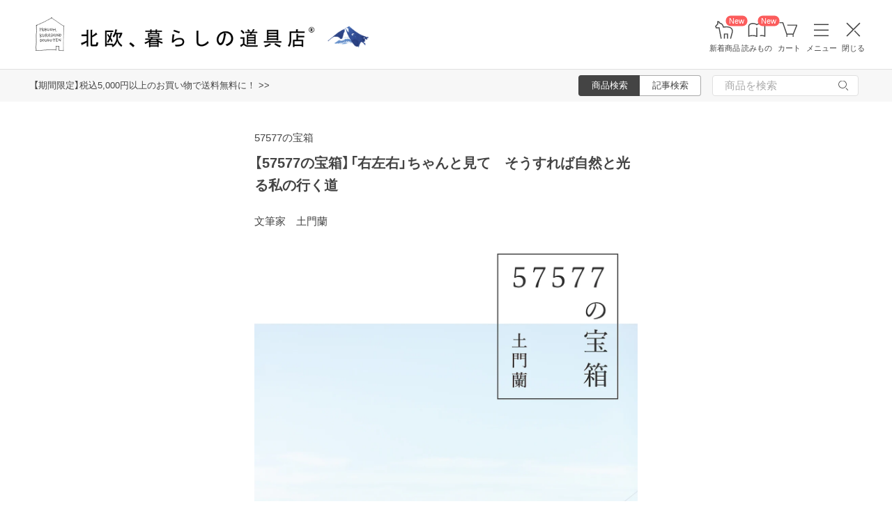

--- FILE ---
content_type: text/html; charset=UTF-8
request_url: https://hokuohkurashi.com/note/236274
body_size: 16207
content:
<!DOCTYPE html>
<html lang="ja" class="page">
<head>
    <script>(function(w,d,s,l,i){w[l]=w[l]||[];w[l].push({'gtm.start':
new Date().getTime(),event:'gtm.js'});var f=d.getElementsByTagName(s)[0],
j=d.createElement(s),dl=l!='dataLayer'?'&l='+l:'';j.async=true;j.src=
'https://www.googletagmanager.com/gtm.js?id='+i+dl;f.parentNode.insertBefore(j,f);
})(window,document,'script','dataLayer','GTM-PG7CQ9');</script>
            <script>window.SENTRY={"options":{"dsn":"https:\/\/4a20806979b34916a82955529056c26c@sentry.io\/1245197","debug":false,"release":"ba97a85c2efefeca5a441d0b7f322c2d777972f3","environment":"production"},"user":null,"tags":[],"denyUrls":["\/^chrome-extension:\\\/\\\/\/i","\/^safari-extension:\\\/\\\/\/i","\/connect\\.buyee\\.jp\\\/.*\\\/main\\.js\/i"]};</script>

    <meta charset="UTF-8">
<title>【57577の宝箱】「右左右」ちゃんと見て　そうすれば自然と光る私の行く道 - 北欧、暮らしの道具店</title>
<meta name="description" content="ペーパードライバーだけど、車を買うことにした。人生で初めての車購入。買うと決めた今も、まだ少しドキドキしている。これまでは、車なんて必要ないと思っていた。前職で必要だったので一応免" />
<meta name="viewport" content="width=device-width, initial-scale=1.0,user-scalable=no, maximum-scale=1.0, minimum-scale=1.0, viewport-fit=cover" />
<meta name="format-detection" content="telephone=no" />
<meta name="robots" content="index,follow,max-image-preview:large" />
<meta name="author" content="Kurashicom Inc." />
<meta name="copyright" content="Kurashicom Inc." />

<meta property="og:type" content="article" />
<meta property="og:title" content="【57577の宝箱】「右左右」ちゃんと見て　そうすれば自然と光る私の行く道 - 北欧、暮らしの道具店" />
<meta property="og:description" content="ペーパードライバーだけど、車を買うことにした。人生で初めての車購入。買うと決めた今も、まだ少しドキドキしている。これまでは、車なんて必要ないと思っていた。前職で必要だったので一応免" />
<meta property="og:image" content="https://hokuohkurashi-note.imgix.net/blog/uploads/2021/06/14204916/57577_35_insta.jpg?auto=format%2Ccompress&cs=tinysrgb&q=60&fit=scale&w=1200" />
<meta property="og:url" content="https://hokuohkurashi.com/note/236274" /> 

<meta name="twitter:card" content="summary_large_image" />
<meta name="twitter:site" content="@hokuoh_kurashi" />
<meta name="twitter:title" content="【57577の宝箱】「右左右」ちゃんと見て　そうすれば自然と光る私の行く道 - 北欧、暮らしの道具店" />
<meta name="twitter:description" content="ペーパードライバーだけど、車を買うことにした。人生で初めての車購入。買うと決めた今も、まだ少しドキドキしている。これまでは、車なんて必要ないと思っていた。前職で必要だったので一応免" />
<meta name="twitter:image" content="https://hokuohkurashi-note.imgix.net/blog/uploads/2021/06/14204916/57577_35_insta.jpg?auto=format%2Ccompress&cs=tinysrgb&q=60&fit=scale&w=1200" />

<meta property="fb:admins" content="1350836457" />
<meta property="fb:pages" content="218524868180573" />
<meta name="google-site-verification" content="nPPupzp_DC9cSj5H3LMgtTeDW_61QZWaoJLNNgNmOhQ" />
<meta name="referrer" content="strict-origin-when-cross-origin">

<meta name="google" content="nositelinkssearchbox">
<meta name="csrf-token" content="57IycT8cIKeBLWjGHDhng71sPkJa0RCXbIk8FYkw">

    <style>
body {
    font-family: 'Yu Gothic Medium', '游ゴシック Medium', 'YuGothic', '游ゴシック体', -apple-system, BlinkMacSystemFont, 'ヒラギノ角ゴ ProN W3', 'Hiragino Kaku Gothic ProN', 'Noto Sans JP', 'メイリオ', Meiryo, 'Helvetica Neue', Arial, sans-serif;
    font-weight: 400;
    -webkit-font-smoothing: antialiased;
    -moz-osx-font-smoothing: grayscale;
}
</style>
    <link rel="shortcut icon" href="https://s3-ap-northeast-1.amazonaws.com/kurashicom-images/shop/2016-07-26/8d278fa113be196d33062b7dbac8da46.ico?timestamp=20150519101149" />
<link rel="apple-touch-icon" href="https://hokuohkurashi.com/static/apple-touch-icon.png">

            <link rel="preload" as="style" href="https://hokuohkurashi.com/static/build/assets/main.BlY5rYwu.css" /><link rel="preload" as="style" href="https://hokuohkurashi.com/static/build/assets/main-note.BqxCtL7d.css" /><link rel="stylesheet" href="https://hokuohkurashi.com/static/build/assets/main.BlY5rYwu.css" /><link rel="stylesheet" href="https://hokuohkurashi.com/static/build/assets/main-note.BqxCtL7d.css" />        </head>
<body ontouchstart="" class="page__body ">

    <noscript><iframe sandbox src="https://www.googletagmanager.com/ns.html?id=GTM-PG7CQ9"
height="0" width="0" style="display:none;visibility:hidden"></iframe></noscript>
            
                        <header class="header">
    <div id="mobile_app_link_banner" class="app-banner">
        <div class="app-banner__wrapper">
            <a id="ga-mobile_app_link_banner-link" class="app-banner__link" href="https://hokuohkurashi.onelink.me/LD1j/8j7vacug">
                <img src="https://hokuohkurashi.imgix.net/shop/2021-12-06/e8fec53e9cb4665eeed66e35826052d2.png" alt="アプリで開く" class="app-banner__image" />
            </a>
            <a id="ga-mobile_app_link_banner-close" class="app-banner__close" href="#" title="閉じる">
                <img src="https://hokuohkurashi.imgix.net/shop/2020-02-21/71bd6ec640670c31590cb118a29f087a.png" alt="閉じる" class="app-banner__close-image" />
            </a>
        </div>
    </div>

    <div class="header__logo-nav-container">
        <nav id="header-navigation" class="navigation">
            <a href="https://hokuohkurashi.com/" class="navigation__item navigation__item--home" id="ga-nav-home-btn">
                <img src="https://hokuohkurashi.imgix.net/shop/2025-12-09/88cb63ab4363f7620678a395fc4d90f0.svg" alt="ホーム" class="navigation__icon" />
                <label class="navigation__label">ホーム</label>
            </a>

            <a href="/new_arrival_products" class="navigation__item navigation__item--new-products" id="ga-nav-new-products-btn">
                <img src="https://hokuohkurashi.imgix.net/shop/2025-12-09/7a76e19150ca8f1ae95b6c4809bc048f.svg" alt="新着商品" class="navigation__icon" />
                <label class="navigation__label">新着商品</label>
                <span class="rounded-badge navigation__badge">New</span>
            </a>

            <a href="https://hokuohkurashi.com/note" class="navigation__item navigation__item--notes" id="ga-nav-notes-btn">
                <img src="https://hokuohkurashi.imgix.net/shop/2025-12-09/e67746f953b83996c9cab4555de0c2fd.svg" alt="読みもの" class="navigation__icon" />
                <label class="navigation__label">読みもの</label>
                <span class="rounded-badge navigation__badge">New</span>
            </a>

            <a href="https://hokuohkurashi.com/cart?template_name=sp" class="navigation__item navigation__item--cart" id="ga-nav-cart-btn">
                <img src="https://hokuohkurashi.imgix.net/shop/2025-12-09/867c9d60b8dea2f7595017d8a578a59c.svg" alt="カート" class="navigation__icon" />
                <label class="navigation__label">カート</label>
            </a>

            
            <button type="button" class="navigation__item open-nav-menu open-button" id="ga-nav-search-btn">
                <img id="ga-openSideMenu" class="navigation__menu-trigger navigation__icon menu-button-part" src="https://hokuohkurashi.imgix.net/shop/2025-12-09/971664b30acb0f61fd1a74a27c34c54f.svg" alt="メニュー" />
                <label class="navigation__label  menu-button-part">メニュー</label>
            </button>

            <button type="button" class="navigation__item open-nav-menu close-button">
                <img class="navigation__menu-trigger navigation__icon navigation__icon--close" src="https://hokuohkurashi.imgix.net/shop/2025-12-09/a685cc607c2c40720344469ed8f19256.svg" alt="閉じる" loading="lazy">
                <label class="navigation__label">閉じる</label>
            </button>
        </nav>

        <div id="pagetop" class="logo">
            <a href="https://hokuohkurashi.com" id="ga-logo-shop-name" class="logo__link" title="北欧雑貨や北欧食器を中心にご紹介する通販サイトです" rel="home">
                <span id="logo-container" class="logo__container">
                    <img src="https://hokuohkurashi.imgix.net/shop/2025-11-26/daa2b0e97769fc614d67292606864f89.png" alt="北欧、暮らしの道具店" id="logo-shop-name" class="logo__image" />
                    <img src="https://hokuohkurashi-assets.imgix.net/f/1022423/300x300/64312a3fea/ornament_2026_01.png" alt="北欧、暮らしの道具店" id="logo-shop-ornament" class="logo__ornament" />
                </span>
            </a>
        </div>
    </div>
</header>

<div class="news__container">
            <div class="news">
            <p class="news__text">
                                    <a href="https://hokuohkurashi.com/note/999999788" class="news__link">【期間限定】税込5,000円以上のお買い物で送料無料に！  &gt;&gt;</a>
                            </p>
        </div>
        <div class="news__search show-on-pc">
        <form role="search" method="get" class="search-form searchform">
    <div class="search__tabs">
        <input type="radio" id="search_shop-header" name="mode" value="srh" class="search__tab-input search__tab-input--products" checked />
        <label for="search_shop-header" class="search__tab-label search__tab-label--products">
            <span class="search__tab-text">商品検索</span>
        </label>
        <input type="radio" id="search_blog-header" name="mode" value="" class="search__tab-input search__tab-input--articles" />
        <label for="search_blog-header" class="search__tab-label search__tab-label--articles">
            <span class="search__tab-text">記事検索</span>
        </label>
    </div>
    <div class="search__input-wrapper">
        <input class="search__input" placeholder="商品を検索" name="keyword" maxlength="50" />
        <button class="search__button" type="submit">
            <img src="https://hokuohkurashi.imgix.net/shop/2025-10-09/9d34778fef889db4159c931bdbbad9a6.svg" alt="検索" class="search__icon" />
        </button>
    </div>
</form>
    </div>
</div>
            <nav id="nav-menu" class="nav-menu">
    <div class="show-on-sp">
        <div class="cancel-button">
            <button type="button" class="cancel-button__inner open-nav-menu" aria-label="閉じる">
                <img src="https://hokuohkurashi.imgix.net/shop/2025-06-19/8fc46e8519452536e1d7040a44a43d99.svg" alt="閉じる" width="24" height="24" loading="lazy">
                <span class="cancel-button__label">閉じる</span>
            </button>
        </div>
    </div>
    <div class="nav-menu__container">
        <div class="show-on-sp">
            <div class="search-form-container">
                <form role="search" method="get" class="search-form searchform">
    <div class="search__tabs">
        <input type="radio" id="search_shop-nav-menu-sp" name="mode" value="srh" class="search__tab-input search__tab-input--products" checked />
        <label for="search_shop-nav-menu-sp" class="search__tab-label search__tab-label--products">
            <span class="search__tab-text">商品検索</span>
        </label>
        <input type="radio" id="search_blog-nav-menu-sp" name="mode" value="" class="search__tab-input search__tab-input--articles" />
        <label for="search_blog-nav-menu-sp" class="search__tab-label search__tab-label--articles">
            <span class="search__tab-text">記事検索</span>
        </label>
    </div>
    <div class="search__input-wrapper">
        <input class="search__input" placeholder="商品を検索" name="keyword" maxlength="50" />
        <button class="search__button" type="submit">
            <img src="https://hokuohkurashi.imgix.net/shop/2025-10-09/9d34778fef889db4159c931bdbbad9a6.svg" alt="検索" class="search__icon" />
        </button>
    </div>
</form>
            </div>
        </div>
        <div class="nav-menu__container--block shop">
            <h3>買いもの</h3>
            <ul class="nav-menu-list">
                                    <li>
                        <a href="https://hokuohkurashi.com/product_categories/5" class="link-text">
                                                            <img src="/assets-api/product-category-fashion.png" alt="ファッション" class="category-icon" loading="lazy">
                                                        ファッション
                        </a>
                    </li>
                                    <li>
                        <a href="https://hokuohkurashi.com/product_categories/16" class="link-text">
                                                            <img src="/assets-api/product-category-bag.png" alt="バッグ" class="category-icon" loading="lazy">
                                                        バッグ
                        </a>
                    </li>
                                    <li>
                        <a href="https://hokuohkurashi.com/product_categories/17" class="link-text">
                                                            <img src="/assets-api/product-category-shoes.png" alt="靴" class="category-icon" loading="lazy">
                                                        靴
                        </a>
                    </li>
                                    <li>
                        <a href="https://hokuohkurashi.com/product_categories/14" class="link-text">
                                                            <img src="/assets-api/product-category-accessories.png" alt="ファッション小物" class="category-icon" loading="lazy">
                                                        ファッション小物
                        </a>
                    </li>
                                    <li>
                        <a href="https://hokuohkurashi.com/product_categories/3" class="link-text">
                                                            <img src="/assets-api/product-category-interior.png" alt="インテリア" class="category-icon" loading="lazy">
                                                        インテリア
                        </a>
                    </li>
                                    <li>
                        <a href="https://hokuohkurashi.com/product_categories/1" class="link-text">
                                                            <img src="/assets-api/product-category-kitchen.png" alt="キッチン" class="category-icon" loading="lazy">
                                                        キッチン
                        </a>
                    </li>
                                    <li>
                        <a href="https://hokuohkurashi.com/product_categories/4" class="link-text">
                                                            <img src="/assets-api/product-category-cutlery.png" alt="食器・カトラリー" class="category-icon" loading="lazy">
                                                        食器・カトラリー
                        </a>
                    </li>
                                    <li>
                        <a href="https://hokuohkurashi.com/product_categories/13" class="link-text">
                                                            <img src="/assets-api/product-category-cosme.png" alt="コスメ・ケア用品" class="category-icon" loading="lazy">
                                                        コスメ・ケア用品
                        </a>
                    </li>
                                    <li>
                        <a href="https://hokuohkurashi.com/product_categories/2" class="link-text">
                                                            <img src="/assets-api/product-category-life.png" alt="生活日用品" class="category-icon" loading="lazy">
                                                        生活日用品
                        </a>
                    </li>
                                    <li>
                        <a href="https://hokuohkurashi.com/product_categories/8" class="link-text">
                                                            <img src="/assets-api/product-category-storagebox.png" alt="かご・収納" class="category-icon" loading="lazy">
                                                        かご・収納
                        </a>
                    </li>
                                    <li>
                        <a href="https://hokuohkurashi.com/product_categories/15" class="link-text">
                                                            <img src="/assets-api/product-category-others.png" alt="その他" class="category-icon" loading="lazy">
                                                        その他
                        </a>
                    </li>
                            </ul>
            <div></div>
            <div class="separator"></div>
            <div></div>
            <ul class="nav-menu-list">
                <li><a href="/new_arrival_products" class="link-text">新入荷</a></li>
                <li><a href="/restock_products" class="link-text">再入荷</a></li>
                <li><a href="/note/recommended_gift" class="link-text">ギフト</a></li>
                <li><a href="https://hokuohkurashi.com/limited_products" class="link-text">在庫限り</a></li>
                <li><a href="https://hokuohkurashi.com/product_themes/1456" class="link-text">送料無料</a></li>
            </ul>
        </div>
        <div class="nav-menu__container--block note">
            <h3>読みもの</h3>
            <ul class="nav-menu-list">
                <li><a href="/note" class="link-text">記事</a></li>
                <li><a href="/note/category/tokushuu" class="link-text">特集</a></li>
            </ul>
        </div>
        <div class="nav-menu__container--block info">
            <div class="show-on-sp">
                <div class="button-link-container">
                                            <a href="/login" class="button-link">ログイン・新規登録</a>
                                    </div>
            </div>
            <h3 class="show-on-pc">ご案内</h3>
            <ul class="nav-menu-list">
                <li><a href="/note/category/info/" class="link-text-small">お知らせ</a></li>
                <li><a href="/newsletter" class="link-text-small">メルマガ登録・解除</a></li>
                <li><a href="https://hokuohkurashi.zendesk.com/hc/ja" target="_blank" class="link-text-small">ご利用ガイド</a></li>
                <li><a href="https://hokuohkurashi.zendesk.com/hc/ja/requests/new?ticket_form_id=42878460141721" target="_blank" class="link-text-small">お問い合わせ</a></li>
                                    <li class="show-on-pc"><a href="/login" class="link-text-small">ログイン・新規登録</a></li>
                                <li class="show-on-pc"><a href="https://hokuohkurashi.onelink.me/LD1j/m7clv5bg" target="_blank" class="link-text-small">公式アプリ</a></li>
            </ul>

            <div class="mobile-app-image-link">
                <a href="https://hokuohkurashi.onelink.me/LD1j/m7clv5bg">
                    <img src="https://hokuohkurashi.imgix.net/shop/2025-10-21/730df9dc3950686d36fd4c1bd5b4e928.png?auto=format%2Ccompress&amp;cs=tinysrgb&amp;q=60" loading="lazy" class="mobile-app-image" alt="モバイルアプリ">
                </a>
            </div>

            <div class="social-links">
                <div class="social__container">
    <div class="social__item">
        <a href="http://www.instagram.com/hokuoh_kurashi/" id="ga-nav-menu_instagram" class="social__link">
            <img src="https://hokuohkurashi.imgix.net/shop/2025-10-21/d2ffb9fd9a15f3cb199042e71aec5ffc.svg" alt="Instagram 公式アカウント" loading="lazy" class="social__icon" />
        </a>
    </div>
    <div class="social__item">
        <a href="https://www.youtube.com/user/infohokuohkurashi" id="ga-nav-menu_youtube" class="social__link">
            <img src="https://hokuohkurashi.imgix.net/shop/2025-10-21/632e54e83aa6d58a1d2b5008999116d8.svg" alt="YouTube 公式アカウント" loading="lazy" class="social__icon" />
        </a>
    </div>
    <div class="social__item">
        <a href="https://line.me/R/ti/p/%40kurashicom" id="ga-nav-menu_line" class="social__link">
            <img src="https://hokuohkurashi.imgix.net/shop/2025-10-21/5599af4da9c91806cbe3b54ef7286676.svg" alt="LINE 公式アカウント" loading="lazy" class="social__icon" />
        </a>
    </div>
    <div class="social__item">
        <a href="https://x.com/hokuoh_kurashi" id="ga-nav-menu_twitter" class="social__link">
            <img src="https://hokuohkurashi.imgix.net/shop/2025-10-21/44b7f73b040ceef5dfed577441c479c8.svg" alt="X(旧Twitter) 公式アカウント" loading="lazy" class="social__icon" />
        </a>
    </div>
    <div class="social__item">
        <a href="https://open.spotify.com/user/aomulq2scy8k87o133ojrhd2x?si=yAPjMW3PRTeJYpy-bw0-fQ" id="ga-nav-menu_spotify" target="_blank" rel="noopener" class="social__link">
            <img src="https://hokuohkurashi.imgix.net/shop/2025-10-21/e77f55086bd396e404181749c631f457.svg" alt="Spotify 公式アカウント" loading="lazy" class="social__icon" />
        </a>
    </div>
</div>
            </div>
        </div>
    </div>
</nav>

<div id="nav-menu-scrim" class="nav-menu-scrim" aria-hidden="true"></div>
            
    <div class="page__wrapper" id="wrapper-feature">
        <div id="app" class="page__app">
            <div class="page__main" id="main-feature">
                <main id="main_section" class="page__content">
                        <div id="container">
        <div id="content">
            <div class='article-page'>
                <div class="entry">
                                <div class="meta">
            <p class="category small">
                <a href = "https://hokuohkurashi.com/note/category/tokushuu/tokushuu-active/57577takarabako">
                    57577の宝箱
                </a>
            </p>
            <div class="clear"></div>
        </div>
        <div class="article-header">
        <div class="article-header__thumbnail">
            <a href="https://hokuohkurashi.com/note/236274" id="ga-post-thumbnail-image">
                <img src="https://hokuohkurashi-note.imgix.net/blog/uploads/2021/06/14204916/57577_35_insta.jpg?auto=format%2Ccompress&amp;cs=tinysrgb&amp;q=60"
                    class="attachment-large size-large wp-post-image" alt="【57577の宝箱】「右左右」ちゃんと見て　そうすれば自然と光る私の行く道" />
            </a>
        </div>
        <h1 id="post236274" class="article-header__title">
            <a href="https://hokuohkurashi.com/note/236274" id="ga-post-title">
                【57577の宝箱】「右左右」ちゃんと見て　そうすれば自然と光る私の行く道
            </a>
        </h1>
    </div>
    <div class="the_content entrybody clearfix" id="postcontent236274">
                <p class="author">
            文筆家　土門蘭
        </p>

        <p><img class="alignnone size-full wp-image-236371" src="https://hokuohkurashi-note.imgix.net/uploads/2021/06/14204918/57577_35.jpg?auto=format%2Ccompress&cs=tinysrgb&q=60" alt="" width="1130" height="2673" srcset="https://hokuohkurashi-note.imgix.net/uploads/2021/06/14204918/57577_35.jpg?auto=format%2Ccompress&cs=tinysrgb&q=60 1130w, https://hokuohkurashi-note.imgix.net/uploads/2021/06/14204918/57577_35-478x1130.jpg?auto=format%2Ccompress&cs=tinysrgb&q=60 478w, https://hokuohkurashi-note.imgix.net/uploads/2021/06/14204918/57577_35-768x1817.jpg?auto=format%2Ccompress&cs=tinysrgb&q=60 768w" sizes="(max-width: 1130px) 100vw, 1130px" /><br />
ペーパードライバーだけど、車を買うことにした。<br />
人生で初めての車購入。買うと決めた今も、まだ少しドキドキしている。</p>
<p>これまでは、車なんて必要ないと思っていた。<br />
前職で必要だったので一応免許は取得したが、ここ何年も運転していない。移動するなら電車やバスで十分だし、急ぎの時にはタクシーを利用したらいい。ずっとそう思っていて、車を買おうなんて一度も考えたことがなかった。</p>
<p>だけどここのところ、車を欲しいと思うようになった。最近車を買った友人から、大いに影響を受けたのである。車の話を聞いたり、車に乗せてもらったりするうちに、<br />
「車があればどこにでも行ける」<br />
そんな事実を改めて目の当たりにし、視界が広がるようだった。そして単純に羨ましかった。楽しそうでいいなぁ！と。</p>
<p>外出しにくくなったこのご時世で、わたし自身どこか遠く出かけたいという欲求が強まっていたのもあるのかもしれない。<br />
車があればずいぶん出かけやすくなるし、行動範囲も広がるはずだ。うちは幼い子供が二人いるので、思い出もより作れるだろう。何より、すごく気分転換になりそうだ。</p>
<p>「よし」と思う。買おう、車を。車のある人生を、経験してみよう。</p>
<p style="text-align: center;">§</p>
<p>そうと決まれば、まずは運転の練習をしなくてはいけない。車を買うにしても実際に試乗してから決めたいし、せめて一人で運転できるようになっておかねば。</p>
<p>それで、「ペーパードライバー　教習」でインターネット検索してみた。ずらりと並ぶ情報から、自分に合いそうなものを選んでいく。講習と言えば教習所で受けるものとばかり思っていたのだけど、自宅まで教習車で来て教えてくれる先生もいるらしい。それはいいなと思い、予定が合いそうな方を選んで予約した。最初はお試しの3時間コースだという。</p>
<p>講習日は土曜の午前。朝から雨が降っていた。<br />
車に乗らなくなってからずいぶん経つので、かなり緊張している。ワイパーってどこで動かすんだっけ、ライトはどこで点けるんだっけ、そもそもどっちがアクセルでブレーキだっけ……？　まずい、こんなことで大丈夫なのだろうか。</p>
<p>挨拶もそこそこに開口一番そう話すと、「大丈夫です」と先生は即答した。<br />
「僕ももともとペーパードライバーだったので、大丈夫ですよ。苦手なことも勉強して練習すれば、得意になるんですから」<br />
そう言われて、緊張が少し解ける。確かにその通りだ。前は運転できていたんだから、また勉強し直して練習すればいい。</p>
<p style="text-align: center;">§</p>
<p>最初は先生が見本となるために運転をしてくれた。わたしはその様子を助手席で観察する。<br />
「まず、運転するときはいろんなところを見てください」<br />
そう言う先生の目元は、確かにキョロキョロとよく動いている。<br />
「前だけを見るのではなく、左右にどんな車がいるか、後ろについて来ている車はいないか、常にいろんなところに視線をやるんです。そうすることで、今、自分がどんな場所にいてどんな状況にあるのかを把握し、俯瞰する癖をつけます」<br />
「俯瞰……」<br />
先生の言葉を繰り返す。猪突猛進型のわたしには苦手なことだ。</p>
<p>さらに、と先生は付け加える。<br />
「今だけではなく、もっと先を見据える癖もつけてください。前方の角から誰かが飛び出してこないか？　次の信号は赤に変わらないか？　車線変更してくる車はいないか？」<br />
そう言いながら、先生は視線を動かし続ける。<br />
「『今ここ』だけではなく、自分の周りや先のことを、常に気にかけてください。すると今何をすべきかが明確になって、安全に運転できるはずです」</p>
<p style="text-align: center;">§</p>
<p>それを聞いてふと、<br />
「なんだか人生みたいですね」<br />
という言葉が口をついて出た。<br />
先生が「え？」と聞き返してきたので、慌てて補足する。<br />
「今どういう状況で、今後どうなるのか……目的地に無事にたどり着くためにその二つを把握するって、人生でも大事なことだなぁと思って。わたしはすぐ周りが見えなくなってしまうので、どっちの把握も苦手なのですが」</p>
<p>すると先生はハンドルを握ったまま、<br />
「人生。まさにその通りですね」<br />
と強く頷いた。笑われるかと思ったけれど、真剣な表情をしている。<br />
「僕も運転の勉強をするうちに、人生で大切にすべきことをたくさん学んでいったように思います。自分が今何をすべきかは、落ち着いて周りを見ればわかる。そういうことを、運転を通して学んでいったように思いますね」</p>
<p>それを聞いて、さっきの言葉を思い出した。<br />
「苦手なことも、勉強して練習すれば得意になるんです」<br />
わたしも勉強して練習すれば、いつか得意になるのかな、と思う。</p>
<p>その日は3時間みっちりと教わり、最後には路上を実際に運転するところまでいけた。先生に教わった通り、前だけではなく前後左右に視線を配り、次に何が起こるかを予測しながらハンドルを回す。目的地は、わたしの家だ。<br />
「素晴らしい、その調子です」<br />
助手席で先生が言う。</p>
<p>「車があればどこにでも行ける」<br />
わたしはそう思っていたけれど、どうやらそうでもないみたいだ。車を運転するわたしがしっかりしていなければ、当然どこにも行くことはできない。<br />
でも、勉強して練習すれば得意になる。繰り返し訓練して癖をつければ、どこにでも行けるわたしになれる。</p>
<p>「人生。まさにその通りですね」<br />
頭の中でそう呟きながら、わたしは家の前で車をゆっくり停めた。</p>
<p> </p>
<p><img class="alignnone size-full wp-image-236376" src="https://hokuohkurashi-note.imgix.net/uploads/2021/06/14204924/57577_photo_35.jpg?auto=format%2Ccompress&cs=tinysrgb&q=60" alt="" width="1504" height="1091" srcset="https://hokuohkurashi-note.imgix.net/uploads/2021/06/14204924/57577_photo_35.jpg?auto=format%2Ccompress&cs=tinysrgb&q=60 1504w, https://hokuohkurashi-note.imgix.net/uploads/2021/06/14204924/57577_photo_35-1130x820.jpg?auto=format%2Ccompress&cs=tinysrgb&q=60 1130w, https://hokuohkurashi-note.imgix.net/uploads/2021/06/14204924/57577_photo_35-768x557.jpg?auto=format%2Ccompress&cs=tinysrgb&q=60 768w" sizes="(max-width: 1504px) 100vw, 1504px" /></p>
<p style="text-align: center;"><em>“ 「右左右」ちゃんと見てそうすれば自然と光る私の行く道 ”</em></p>
<p> </p>
<p><img class="alignnone size-full wp-image-216062" src="https://hokuohkurashi-note.imgix.net/uploads/2020/09/08030340/57577_profile.jpg?auto=format%2Ccompress&cs=tinysrgb&q=60" sizes="(max-width: 1130px) 100vw, 1130px" srcset="https://hokuohkurashi-note.imgix.net/uploads/2020/09/08030340/57577_profile.jpg?auto=format%2Ccompress&cs=tinysrgb&q=60 1130w, https://hokuohkurashi-note.imgix.net/uploads/2020/09/08030340/57577_profile-768x170.jpg?auto=format%2Ccompress&cs=tinysrgb&q=60 768w" alt="" width="1130" height="250" /><img class="alignnone size-full wp-image-216112" src="https://hokuohkurashi-note.imgix.net/uploads/2020/09/08212017/57577_domon-3.jpg?auto=format%2Ccompress&cs=tinysrgb&q=60" sizes="(max-width: 1130px) 100vw, 1130px" srcset="https://hokuohkurashi-note.imgix.net/uploads/2020/09/08212017/57577_domon-3.jpg?auto=format%2Ccompress&cs=tinysrgb&q=60 1130w, https://hokuohkurashi-note.imgix.net/uploads/2020/09/08212017/57577_domon-3-768x408.jpg?auto=format%2Ccompress&cs=tinysrgb&q=60 768w" alt="" width="1130" height="600" />1985年広島生まれ。小説家。京都在住。小説、短歌、エッセイなどの文芸作品や、インタビュー記事を執筆する。著書に歌画集『100年後あなたもわたしもいない日に』、インタビュー集『経営者の孤独。』、小説『戦争と五人の女』がある。</p>
<p> </p>
<p><img class="alignnone size-full wp-image-216113" src="https://hokuohkurashi-note.imgix.net/uploads/2020/09/08212018/57577_yoshida-3.jpg?auto=format%2Ccompress&cs=tinysrgb&q=60" sizes="(max-width: 1130px) 100vw, 1130px" srcset="https://hokuohkurashi-note.imgix.net/uploads/2020/09/08212018/57577_yoshida-3.jpg?auto=format%2Ccompress&cs=tinysrgb&q=60 1130w, https://hokuohkurashi-note.imgix.net/uploads/2020/09/08212018/57577_yoshida-3-768x408.jpg?auto=format%2Ccompress&cs=tinysrgb&q=60 768w" alt="" width="1130" height="600" />1981年神奈川県生まれ。東京造形大学卒。千葉県在住。35歳の時、グラフィックデザイナーから写真家へ転身。日常や旅先で写真撮影をする傍ら、雑誌や広告などの撮影を行う。</p>
<p> </p>
<p><img class="alignnone size-full wp-image-216115" src="https://hokuohkurashi-note.imgix.net/uploads/2020/09/08212655/9041414930a3b683352ced26f28d27fb.jpg?auto=format%2Ccompress&cs=tinysrgb&q=60" alt="" width="1130" height="520" srcset="https://hokuohkurashi-note.imgix.net/uploads/2020/09/08212655/9041414930a3b683352ced26f28d27fb.jpg?auto=format%2Ccompress&cs=tinysrgb&q=60 1130w, https://hokuohkurashi-note.imgix.net/uploads/2020/09/08212655/9041414930a3b683352ced26f28d27fb-768x353.jpg?auto=format%2Ccompress&cs=tinysrgb&q=60 768w" sizes="(max-width: 1130px) 100vw, 1130px" /></p>
<p>私たちの日々には、どんな言葉が溢れているでしょう。美しい景色をそっとカメラにおさめるように。ハッとする言葉を手帳に書き留めるように。この連載で「大切な言葉」に出会えたら、それをスマホのスクリーンショットに残してみませんか。</p>
<p> </p>


                <a href="https://docs.google.com/forms/d/e/1FAIpQLSdKztA8mgaaFEay6qpLHMvsNxVFR3HAsEqH6qD6aHxinp7zTA/viewform?usp=pp_url&amp;entry.286071435=%E3%80%9057577%E3%81%AE%E5%AE%9D%E7%AE%B1%E3%80%91%E3%80%8C%E5%8F%B3%E5%B7%A6%E5%8F%B3%E3%80%8D%E3%81%A1%E3%82%83%E3%82%93%E3%81%A8%E8%A6%8B%E3%81%A6%E3%80%80%E3%81%9D%E3%81%86%E3%81%99%E3%82%8C%E3%81%B0%E8%87%AA%E7%84%B6%E3%81%A8%E5%85%89%E3%82%8B%E7%A7%81%E3%81%AE%E8%A1%8C%E3%81%8F%E9%81%93&amp;entry.1728169657=https%3A%2F%2Fhokuohkurashi.com%2Fnote%2F236274"
            id="ga-impression-mail" class="read-more-link">感想を送る</a>
        <div class="editors-recommend">
        <h2 class="editors-recommend__title">本日の編集部recommends！</h2>
                    <div class="editors-recommend__item">
                <a href="https://hokuohkurashi.com/product_themes/2681" class="editors-recommend__link">
                    <img class="editors-recommend__image" src="https://hokuohkurashi-assets.imgix.net/f/1022423/1504x702/98d43ccb9f/sale-_260109_2.jpg" alt="NEW YEAR SALE 2026！" />
                    <p class="editors-recommend__item-title">NEW YEAR SALE 2026！</p>
                    <p class="editors-recommend__item-description">まだまだ活躍のあったかパンツやルームウエア、毎日使いのお茶碗まで、新春セール開催中！</p>
                </a>
            </div>
                    <div class="editors-recommend__item">
                <a href="https://hokuohkurashi.com/product_themes/2678" class="editors-recommend__link">
                    <img class="editors-recommend__image" src="https://hokuohkurashi-assets.imgix.net/f/1022423/1504x702/bb8caa40d6/202512_noritake-set-_a.jpg" alt="【期間限定＆送料無料】Noritake「野ばらシリーズ」のお得な2点セット" />
                    <p class="editors-recommend__item-title">【期間限定＆送料無料】Noritake「野ばらシリーズ」のお得な2点セット</p>
                    <p class="editors-recommend__item-description">カップ＆ソーサーとケーキ皿のそれぞれお得な2点セットを送料無料でお届け。おもてなしや贈り物にもおすすめです。</p>
                </a>
            </div>
                    <div class="editors-recommend__item">
                <a href="https://hokuohkurashi.com/product_themes/2523" class="editors-recommend__link">
                    <img class="editors-recommend__image" src="https://hokuohkurashi-assets.imgix.net/f/1022423/1504x702/9e0b6e6e4d/2p.jpg?auto=format%2Ccompress&amp;cs=tinysrgb&amp;q=60&amp;w=1504" alt="新年だから新調したい、バッグまとめ" />
                    <p class="editors-recommend__item-title">新年だから新調したい、バッグまとめ</p>
                    <p class="editors-recommend__item-description">通勤にもデイリーにも使えるレザーショルダーや、軽やかなボディバッグなど、人気のアイテムを集めました。</p>
                </a>
            </div>
                    <div class="editors-recommend__item">
                <a href="https://youtu.be/aJoShlj4MKk" class="editors-recommend__link">
                    <img class="editors-recommend__image" src="https://hokuohkurashi-assets.imgix.net/f/1022423/1504x702/1b3312babd/_lbanner_yonayona_022_joy_a.jpg" alt="【動画】夜な夜なキッチン" />
                    <p class="editors-recommend__item-title">【動画】夜な夜なキッチン</p>
                    <p class="editors-recommend__item-description">やりたいことを続けるために、頑張りすぎない。イラストレーターの夜時間</p>
                </a>
            </div>
            </div>
    </div>
    <div class="entryinfo single-page-footer clearfix"></div>
    <div class="entry_bottom nav-top-border clearfix">
        <p class="date">
            <time
                datetime="2021-06-16T09:15:09+09:00">2021.06.16</time>
        </p>
    </div>
                </div>
            </div>
        </div>
    </div>
            <div class="latest-articles-footer">
    <h4 class="note-articles-index-headline">
        カルチャーの最新記事
    </h4>
            <a class="main_cntr_cntnt_outer" href="https://hokuohkurashi.com/note/999999752">
            <div class="footer_cntr_cntnt_inner">
                <div class="footer_post clearfix" id="postexcerpt999999752">
                    <div class="footer_post_image">
                        <img src="https://hokuohkurashi-assets.imgix.net/f/1022423/1130x1130/7f259a27c0/_5p_0212web.jpg?auto=format%2Ccompress&amp;cs=tinysrgb&amp;q=60" loading="lazy" />
                    </div>
                    <div class="articles-list__item-content-footer">
                                                    <div class="articles-list__item-category">
                                カルチャー
                            </div>
                                                <div class="articles-list__item-title-footer">【92歳まで、ずっと楽しく】多くの人に愛されてきた、スウェーデンの陶芸家リサ・ラーソンさんの「ものづくり」を知る展示を訪ねました。</div>
                        <div class="articles-list__item-published-at">
                            2026/01/13
                        </div>
                    </div>

                </div>
            </div>
        </a>
            <a class="main_cntr_cntnt_outer" href="https://hokuohkurashi.com/note/999999648">
            <div class="footer_cntr_cntnt_inner">
                <div class="footer_post clearfix" id="postexcerpt999999648">
                    <div class="footer_post_image">
                        <img src="https://hokuohkurashi-assets.imgix.net/f/1022423/1130x1130/eb7fb55d35/cut-075_1.jpg?auto=format%2Ccompress&amp;cs=tinysrgb&amp;q=60" loading="lazy" />
                    </div>
                    <div class="articles-list__item-content-footer">
                                                    <div class="articles-list__item-category">
                                カルチャー
                            </div>
                                                <div class="articles-list__item-title-footer">【おすすめ本&映画】後編：心の栄養補給に。スリルも感動も詰まった「スタッフのおすすめ映画7選」</div>
                        <div class="articles-list__item-published-at">
                            2025/12/26
                        </div>
                    </div>

                </div>
            </div>
        </a>
            <a class="main_cntr_cntnt_outer" href="https://hokuohkurashi.com/note/999999712">
            <div class="footer_cntr_cntnt_inner">
                <div class="footer_post clearfix" id="postexcerpt999999712">
                    <div class="footer_post_image">
                        <img src="https://hokuohkurashi-assets.imgix.net/f/1022423/1130x1130/ba8f4b810d/main_200605.jpg?auto=format%2Ccompress&amp;cs=tinysrgb&amp;q=60" loading="lazy" />
                    </div>
                    <div class="articles-list__item-content-footer">
                                                    <div class="articles-list__item-category">
                                カルチャー
                            </div>
                                                <div class="articles-list__item-title-footer">【日常に音楽を】今年も、本当におつかれさまでした。年末年始にゆっくり一息つくためのプレイリスト</div>
                        <div class="articles-list__item-published-at">
                            2025/12/26
                        </div>
                    </div>

                </div>
            </div>
        </a>
            <a class="main_cntr_cntnt_outer" href="https://hokuohkurashi.com/note/999999615">
            <div class="footer_cntr_cntnt_inner">
                <div class="footer_post clearfix" id="postexcerpt999999615">
                    <div class="footer_post_image">
                        <img src="https://hokuohkurashi-assets.imgix.net/f/1022423/1130x1130/a8f2f74ac1/cut-051.jpg?auto=format%2Ccompress&amp;cs=tinysrgb&amp;q=60" loading="lazy" />
                    </div>
                    <div class="articles-list__item-content-footer">
                                                    <div class="articles-list__item-category">
                                カルチャー
                            </div>
                                                <div class="articles-list__item-title-footer">【おすすめ本&映画】前編：年末年始にゆっくり読みたい。読書好きスタッフが選んだ「今年の1冊」</div>
                        <div class="articles-list__item-published-at">
                            2025/12/25
                        </div>
                    </div>

                </div>
            </div>
        </a>
        <div class="more-link-container">
        <div class="pagination-container__item">
            <a class="pagination-container__button" href="/note/tag/culture">もっと見る</a>
        </div>
    </div>
</div>
    
    <div class="latest-articles-footer">
    <h4 class="note-articles-index-headline">
        新着記事
    </h4>
            <a class="main_cntr_cntnt_outer" href="https://hokuohkurashi.com/note/999999798">
            <div class="footer_cntr_cntnt_inner">
                <div class="footer_post clearfix" id="postexcerpt999999798">
                    <div class="footer_post_image">
                        <img src="https://hokuohkurashi-assets.imgix.net/f/1022423/1130x1130/8cbe411d9b/main_b.jpg?auto=format%2Ccompress&amp;cs=tinysrgb&amp;q=60" loading="lazy" />
                    </div>
                    <div class="articles-list__item-content-footer">
                                                    <div class="articles-list__item-category">
                                エッセイ・コラム
                            </div>
                                                <div class="articles-list__item-title-footer">【チャポンと行こう！】大人の進路相談室。発信はした方が良いの？ 躊躇する怖さの正体って？（第202夜）</div>
                        <div class="articles-list__item-published-at">
                            2026/01/18
                        </div>
                    </div>

                </div>
            </div>
        </a>
            <a class="main_cntr_cntnt_outer" href="https://hokuohkurashi.com/note/999999788">
            <div class="footer_cntr_cntnt_inner">
                <div class="footer_post clearfix" id="postexcerpt999999788">
                    <div class="footer_post_image">
                        <img src="https://hokuohkurashi-assets.imgix.net/f/1022423/1130x1130/9336d81e02/2601_-cp-_sq.jpg?auto=format%2Ccompress&amp;cs=tinysrgb&amp;q=60" loading="lazy" />
                    </div>
                    <div class="articles-list__item-content-footer">
                                                    <div class="articles-list__item-category">
                                お知らせ
                            </div>
                                                <div class="articles-list__item-title-footer">【期間限定！】税込5,000円以上のお買い物で送料無料に！ 27日(火)10:00AMまで</div>
                        <div class="articles-list__item-published-at">
                            2026/01/17
                        </div>
                    </div>

                </div>
            </div>
        </a>
            <a class="main_cntr_cntnt_outer" href="https://hokuohkurashi.com/note/999999797">
            <div class="footer_cntr_cntnt_inner">
                <div class="footer_post clearfix" id="postexcerpt999999797">
                    <div class="footer_post_image">
                        <img src="https://hokuohkurashi-assets.imgix.net/f/1022423/3648x3648/9aae4d20e2/img_0356.jpg?auto=format%2Ccompress&amp;cs=tinysrgb&amp;q=60" loading="lazy" />
                    </div>
                    <div class="articles-list__item-content-footer">
                                                    <div class="articles-list__item-category">
                                ファッション
                            </div>
                                                <div class="articles-list__item-title-footer">【新商品】 気楽で軽やか、程よくきちんと。オンオフ頼れる「大人のジレセットアップ」を作りました</div>
                        <div class="articles-list__item-published-at">
                            2026/01/17
                        </div>
                    </div>

                </div>
            </div>
        </a>
            <a class="main_cntr_cntnt_outer" href="https://hokuohkurashi.com/note/999999681">
            <div class="footer_cntr_cntnt_inner">
                <div class="footer_post clearfix" id="postexcerpt999999681">
                    <div class="footer_post_image">
                        <img src="https://hokuohkurashi-assets.imgix.net/f/1022423/1130x1130/5455066f50/eyecatch.jpg?auto=format%2Ccompress&amp;cs=tinysrgb&amp;q=60" loading="lazy" />
                    </div>
                    <div class="articles-list__item-content-footer">
                                                    <div class="articles-list__item-category">
                                ファッション
                            </div>
                                                <div class="articles-list__item-title-footer">【あの人が着てみたら】大人なジレをカジュアルダウン。宇藤えみさんのセットアップの着こなしアイデア</div>
                        <div class="articles-list__item-published-at">
                            2026/01/17
                        </div>
                    </div>

                </div>
            </div>
        </a>
        <div class="more-link-container">
        <div class="pagination-container__item">
            <a class="pagination-container__button" href="/note">もっと見る</a>
        </div>
    </div>
</div>
                </main>

                <section class="sub_section page__sub-section">
                                    </section>
            </div>
        </div>
    </div>

    <div class="category-section footer-category-section">
    <h4 class="category-section__title">記事カテゴリー</h4>
    <div class="category-section__container">
                    <div class="category-section__item">
                <a href="https://hokuohkurashi.com/note/tag/sundries" class="category-section__link">
                                        <span class="category-section__link-name">雑貨</span>
                </a>
            </div>
                    <div class="category-section__item">
                <a href="https://hokuohkurashi.com/note/tag/life" class="category-section__link">
                                        <span class="category-section__link-name">暮らし</span>
                </a>
            </div>
                    <div class="category-section__item">
                <a href="https://hokuohkurashi.com/note/tag/work" class="category-section__link">
                                        <span class="category-section__link-name">仕事</span>
                </a>
            </div>
                    <div class="category-section__item">
                <a href="https://hokuohkurashi.com/note/tag/recipe" class="category-section__link">
                                        <span class="category-section__link-name">レシピ</span>
                </a>
            </div>
                    <div class="category-section__item">
                <a href="https://hokuohkurashi.com/note/tag/lifestyle" class="category-section__link">
                                        <span class="category-section__link-name">ライフスタイル・生き方</span>
                </a>
            </div>
                    <div class="category-section__item">
                <a href="https://hokuohkurashi.com/note/tag/interior" class="category-section__link">
                                        <span class="category-section__link-name">インテリア</span>
                </a>
            </div>
                    <div class="category-section__item">
                <a href="https://hokuohkurashi.com/note/tag/fashion" class="category-section__link">
                                        <span class="category-section__link-name">ファッション</span>
                </a>
            </div>
                    <div class="category-section__item">
                <a href="https://hokuohkurashi.com/note/tag/culture" class="category-section__link">
                                        <span class="category-section__link-name">カルチャー</span>
                </a>
            </div>
                    <div class="category-section__item">
                <a href="https://hokuohkurashi.com/note/tag/column-2" class="category-section__link">
                                        <span class="category-section__link-name">エッセイ・コラム</span>
                </a>
            </div>
                    <div class="category-section__item">
                <a href="https://hokuohkurashi.com/note/tag/beauty" class="category-section__link">
                                        <span class="category-section__link-name">メイク・スキンケア</span>
                </a>
            </div>
                    <div class="category-section__item">
                <a href="https://hokuohkurashi.com/note/tag/sponsored-brand-note" class="category-section__link">
                                        <span class="category-section__link-name">SPONSORED</span>
                </a>
            </div>
                    <div class="category-section__item">
                <a href="https://hokuohkurashi.com/note/tag/information" class="category-section__link">
                                        <span class="category-section__link-name">お知らせ</span>
                </a>
            </div>
            </div>
</div>

    <div class="breadcrumbs-section">
        <div class="breadcrumbs">
                                    <span><a href="https://hokuohkurashi.com">ホーム</a></span>
                                                <span><a href="https://hokuohkurashi.com/note/category/tokushuu">特集</a></span>
                                                <span>【57577の宝箱】「右左右」ちゃんと見て　そうすれば自然と光る私の行く道</span>
                        </div>

    </div>
<footer class="footer">
    <div class="footer-container">
        <div class="footer-mobile-app">
            <a href="https://hokuohkurashi.onelink.me/LD1j/m7clv5bg" class="footer-mobile-app__link">
                <img src="https://hokuohkurashi.imgix.net/shop/2025-10-21/730df9dc3950686d36fd4c1bd5b4e928.png?auto=format%2Ccompress&amp;cs=tinysrgb&amp;q=60" loading="lazy" class="footer-mobile-app__image" alt="モバイルアプリ">
            </a>
        </div>

        <div class="footer-social-wrapper">
            <div class="footer-social">
                <div class="social__container">
    <div class="social__item">
        <a href="http://www.instagram.com/hokuoh_kurashi/" id="ga-footer_instagram" class="social__link">
            <img src="https://hokuohkurashi.imgix.net/shop/2025-10-21/d2ffb9fd9a15f3cb199042e71aec5ffc.svg" alt="Instagram 公式アカウント" loading="lazy" class="social__icon" />
        </a>
    </div>
    <div class="social__item">
        <a href="https://www.youtube.com/user/infohokuohkurashi" id="ga-footer_youtube" class="social__link">
            <img src="https://hokuohkurashi.imgix.net/shop/2025-10-21/632e54e83aa6d58a1d2b5008999116d8.svg" alt="YouTube 公式アカウント" loading="lazy" class="social__icon" />
        </a>
    </div>
    <div class="social__item">
        <a href="https://line.me/R/ti/p/%40kurashicom" id="ga-footer_line" class="social__link">
            <img src="https://hokuohkurashi.imgix.net/shop/2025-10-21/5599af4da9c91806cbe3b54ef7286676.svg" alt="LINE 公式アカウント" loading="lazy" class="social__icon" />
        </a>
    </div>
    <div class="social__item">
        <a href="https://x.com/hokuoh_kurashi" id="ga-footer_twitter" class="social__link">
            <img src="https://hokuohkurashi.imgix.net/shop/2025-10-21/44b7f73b040ceef5dfed577441c479c8.svg" alt="X(旧Twitter) 公式アカウント" loading="lazy" class="social__icon" />
        </a>
    </div>
    <div class="social__item">
        <a href="https://open.spotify.com/user/aomulq2scy8k87o133ojrhd2x?si=yAPjMW3PRTeJYpy-bw0-fQ" id="ga-footer_spotify" target="_blank" rel="noopener" class="social__link">
            <img src="https://hokuohkurashi.imgix.net/shop/2025-10-21/e77f55086bd396e404181749c631f457.svg" alt="Spotify 公式アカウント" loading="lazy" class="social__icon" />
        </a>
    </div>
</div>
            </div>
        </div>

        <div class="footer-info footer-info--shipping">
            <div class="footer-info__container">
                <div class="footer-info__row footer-info__row--shipping">
                    <span class="footer-info__label">配送料</span>
                    <span class="footer-info__value">全国一律 580円</span>
                </div>
            </div>
        </div>
        <div class="footer-info footer-info--contact">
            <div class="footer-info__container">
                <p class="footer-info__title">お問い合わせ</p>
                <ul class="footer-info__list">
                    <li class="footer-info__item footer-info__item--contact-link"><a href="mailto:info@hokuohkurashi.com?subject=%E3%81%8A%E5%95%8F%E3%81%84%E5%90%88%E3%82%8F%E3%81%9B" class="footer-info__link">info@hokuohkurashi.com</a></li>
                    <li class="footer-info__item footer-info__item--contact-link"><a href="tel:0120096456" class="footer-info__link">0120-096-456</a></li>
                </ul>
                <ul class="footer-info__list">
                    <li class="footer-info__item">平日 10:00 - 17:00（13:30-14:30を除く）</li>
                    <li class="footer-info__item">土日・祝日は休業日です</li>
                </ul>
            </div>
        </div>

        <div class="footer-nav">
            <div class="footer-nav__container">
                <div class="footer-nav__column">
                    <ul class="footer-nav__list">
                        <li class="footer-nav__item">
                            <a href="https://hokuohkurashi.com/note/category/info" title="お知らせ" class="footer-nav__link">お知らせ</a>
                        </li>
                        <li class="footer-nav__item">
                            <a href="https://hokuohkurashi.com/newsletter" title="メルマガ登録・解除" class="footer-nav__link">メルマガ登録・解除</a>
                        </li>
                        <li class="footer-nav__item">
                            <a href="https://hokuohkurashi.zendesk.com/hc/ja" id="footer-users-guide" title="ご利用ガイド" class="footer-nav__link">ご利用ガイド</a>
                        </li>
                        <li class="footer-nav__item">
                            <a href="https://hokuohkurashi.zendesk.com/hc/ja/requests/new?ticket_form_id=42878460141721" id="footer-contact" title="お問い合わせ" class="footer-nav__link">お問い合わせ</a>
                        </li>
                        <li class="footer-nav__item">
                            <a href="https://kurashi.com/brandsolution" title="広告掲載" class="footer-nav__link">広告掲載</a>
                        </li>
                        <li class="footer-nav__item">
                            <a href="https://hokuohkurashi.com/note/users_guide/about/user_terms" title="利用規約" class="footer-nav__link">利用規約</a>
                        </li>
                    </ul>
                </div>
                <div class="footer-nav__column">
                    <ul class="footer-nav__list">
                        <li class="footer-nav__item"><a href="https://kurashi.com/company" title="運営会社" target="_blank" class="footer-nav__link">運営会社</a></li>
                        <li class="footer-nav__item"><a href="https://kurashi.com/recruit" title="採用情報" class="footer-nav__link">採用情報</a></li>
                        <li class="footer-nav__item"><a href="https://hokuohkurashi.com/note/users_guide/about/tokushohou" title="特定商取引法に基づく表記" class="footer-nav__link">特定商取引法に基づく表記</a></li>
                        <li class="footer-nav__item"><a href="https://hokuohkurashi.com/note/users_guide/about/privacy_policy" title="個人情報の取り扱いについて" class="footer-nav__link">個人情報の取り扱いについて</a></li>
                    </ul>
                </div>
                <div class="footer-nav__copyright">
                    <p class="footer-nav__copyright-text">© Kurashicom inc. All Rights Reserved.</p>
                </div>
            </div>
        </div>
    </div>
</footer>
                    <div id="mobile_app_link_button">
            <a id="ga-mobile_app_link_button-link" class="mobile_app_link_button-link" href="https://hokuohkurashi.onelink.me/LD1j/e89ern2y?openExternalBrowser=1&af_og_description=%E5%8C%97%E6%AC%A7%E3%80%81%E6%9A%AE%E3%82%89%E3%81%97%E3%81%AE%E9%81%93%E5%85%B7%E5%BA%97%E3%81%AE%E5%85%AC%E5%BC%8F%E3%82%A2%E3%83%97%E3%83%AA%E3%81%AA%E3%82%89%E3%80%81%E3%82%88%E3%82%8A%E5%BF%AB%E9%81%A9%E3%81%AB%E3%82%B3%E3%83%B3%E3%83%86%E3%83%B3%E3%83%84%E3%82%92%E8%A6%8B%E3%82%8B%E3%81%93%E3%81%A8%E3%81%8C%E3%81%A7%E3%81%8D%E3%81%BE%E3%81%99%E3%80%82&af_dp=https://hokuohkurashi.com/note/236274&deep_link_value=app:articles/236274">アプリで見る</a>
            <a id="ga-mobile_app_link_button-close" class="mobile_app_link_button-close" href="#" title="閉じる"></a>
        </div>
    
        <link rel="modulepreload" href="https://hokuohkurashi.com/static/build/assets/app.bcdVKRNV.js" /><link rel="modulepreload" href="https://hokuohkurashi.com/static/build/assets/bootstrap.D9K4Oeyc.js" /><link rel="modulepreload" href="https://hokuohkurashi.com/static/build/assets/bulletin-popup.DNazZ1IY.js" /><link rel="modulepreload" href="https://hokuohkurashi.com/static/build/assets/product-list-modal.otOA42Mp.js" /><link rel="modulepreload" href="https://hokuohkurashi.com/static/build/assets/header.GtgKd3tk.js" /><link rel="modulepreload" href="https://hokuohkurashi.com/static/build/assets/tab-navigation-scroll.Dn6tjyPn.js" /><script type="module" src="https://hokuohkurashi.com/static/build/assets/app.bcdVKRNV.js"></script>    <div id="fb-root"></div>
<script>(function(d, s, id) {
    var js, fjs = d.getElementsByTagName(s)[0];
    if (d.getElementById(id)) return;
    js = d.createElement(s); js.id = id;
    js.src = "//connect.facebook.net/ja_JP/sdk.js#xfbml=1&version=v2.3";
    fjs.parentNode.insertBefore(js, fjs);
    }(document, 'script', 'facebook-jssdk'));
</script>

    <!-- Pinterest -->
    <script type="text/javascript" async defer src="//assets.pinterest.com/js/pinit.js"></script>
    <!-- Pinterest -->

            <!--★★新しいトラッキングコードに置き換え(カスタマイズ済)-->
<!-- Google Code for TOP&#35370;&#21839; Remarketing List -->
<script type="text/javascript">
    /* <![CDATA[ */
    var google_conversion_id = 1051719051;
    var google_conversion_language = "en";
    var google_conversion_format = "3";
    var google_conversion_color = "666666";
    var google_conversion_label = "tOb8CPnYogIQi-u_9QM";
    var google_conversion_value = 0;
    /* ]]> */
</script>
<script type="text/javascript" src="//www.googleadservices.com/pagead/conversion.js"></script>
<noscript>
    <div style="display:inline;">
        <img height="1" width="1" style="border-style:none;" alt="" src="//www.googleadservices.com/pagead/conversion/1051719051/?label=tOb8CPnYogIQi-u_9QM&amp;guid=ON&amp;script=0"/>
    </div>
</noscript>
                <!-- //LINE@ retargeting script -->
<script type="text/javascript">
    var _fout_queue = _fout_queue || {}; if (_fout_queue.segment === void 0) _fout_queue.segment = {};
    if (_fout_queue.segment.queue === void 0) _fout_queue.segment.queue = [];

    _fout_queue.segment.queue.push({
    'user_id': 15842,
    'advertiser_id': 4118,
    'contractor_id': 5
    });

    (function() {
    var el = document.createElement('script'); el.type = 'text/javascript'; el.async = true;
    el.src = (('https:' == document.location.protocol) ? 'https://' : 'http://') + 'js.fout.jp/segmentation.js';
    var s = document.getElementsByTagName('script')[0]; s.parentNode.insertBefore(el, s);
    })();
</script>
<!-- //LINE@ retargeting script -->
            </body>
</html>


--- FILE ---
content_type: text/css; charset=utf-8
request_url: https://hokuohkurashi.com/static/build/assets/main.BlY5rYwu.css
body_size: 14553
content:
@charset "UTF-8";@media (min-width: 965px){.show-on-sp{display:none}}@media (max-width: 965px){.show-on-pc{display:none}}.modal{width:440px;max-height:calc(100vh - 200px);padding:0;background-color:transparent;border:none}@media (max-width: 965px){.modal{width:unset;max-width:calc(100vw - 32px);max-height:calc(100vh - 128px)}}.modal__body{display:flex;flex-direction:column;max-height:calc(100vh - 200px);background:#fff;border-radius:8px}@media (max-width: 965px){.modal__body{max-height:calc(100vh - 128px)}}.modal__header{display:flex;flex-shrink:0;align-items:center;justify-content:center;height:64px;border-bottom:1px solid #E0E0E0}.modal__header h2{margin:unset;color:#444;font-size:18px;font-weight:700;line-height:28.8px}@media (min-width: 965px){.modal__header h2{font-size:20px;line-height:32px}}.modal__content{flex:1 1 auto;min-height:0;overflow-y:auto;overscroll-behavior:contain}.modal__form-section{padding:24px 16px}.modal__form-section--action{padding:24px 0 8px}.modal__footer{flex-shrink:0;height:64px;padding:0;background:#f7f7f7;border-bottom:1px solid #E0E0E0;border-radius:0 0 8px 8px}.modal__footer button{display:flex;gap:12px;align-items:center;justify-content:center;width:100%;height:100%;padding:0;margin:0;color:#444;cursor:pointer;background:none;border:none;font-size:18px;font-weight:700;line-height:28.8px}@media (min-width: 965px){.modal__footer button{font-size:20px;line-height:32px}}.modal__footer button img{width:20px;height:20px}.modal::backdrop{background-color:#00000080}#modal-overlay{position:fixed;top:0;left:0;z-index:9998;visibility:hidden;width:100%;height:130%;background:#00000080;opacity:0;transition:opacity .4s,visibility 0s,ease .4s}#modal-overlay.is-show{visibility:visible;opacity:1;transition-delay:0s}#popup{position:fixed;bottom:14px;z-index:999;display:none;padding:0 14px}#popup.show{display:block}@media (min-width: 965px){#popup.show{display:none}}#popup-inner-wrapper{position:relative}#popup-banner img{max-width:100%;height:auto;border-radius:6px}.popup-close{position:absolute;top:-10px;right:-10px;display:block;width:30px;height:30px;font-size:20px;line-height:30px;color:#fff;text-align:center;text-decoration:none;background:#444;border-radius:50%}.breadcrumbs-section{box-sizing:border-box;width:100%;padding:0 16px;margin:64px 0 0}@media (min-width: 965px){.breadcrumbs-section{width:752px;padding:0;margin:80px auto 0}}.breadcrumbs{clear:both;overflow:hidden;text-overflow:ellipsis;font-size:0;color:#888}.breadcrumbs span{font-size:11px;font-weight:400;line-height:17.6px;font-size:12px}@media (min-width: 965px){.breadcrumbs span{font-size:13px;line-height:20.8px}}.breadcrumbs span>a{color:#888}.breadcrumbs span:not(:first-child):before{margin:0 7px;content:"/"}@media (min-width: 965px){.breadcrumbs span:not(:first-child):before{margin:0 11px}}/*! Yaku Han JP v4.1.1 (OFL-1.1 AND MIT) by Qrac | Type: YakuHanJPs - Based on Noto Sans JP */@font-face{font-family:YakuHanJPs;font-style:normal;font-weight:100;font-display:swap;src:url(https://hokuohkurashi.com/static/build/assets/YakuHanJPs-Thin.BDO9lyHP.woff2) format("woff2");unicode-range:U+3008,U+3009,U+300a,U+300b,U+300c,U+300d,U+300e,U+300f,U+3010,U+3011,U+3014,U+3015,U+ff08,U+ff09,U+ff3b,U+ff3d,U+ff5b,U+ff5d}@font-face{font-family:YakuHanJPs;font-style:normal;font-weight:200;font-display:swap;src:url(https://hokuohkurashi.com/static/build/assets/YakuHanJPs-ExtraLight.Dndu9fGq.woff2) format("woff2");unicode-range:U+3008,U+3009,U+300a,U+300b,U+300c,U+300d,U+300e,U+300f,U+3010,U+3011,U+3014,U+3015,U+ff08,U+ff09,U+ff3b,U+ff3d,U+ff5b,U+ff5d}@font-face{font-family:YakuHanJPs;font-style:normal;font-weight:300;font-display:swap;src:url(https://hokuohkurashi.com/static/build/assets/YakuHanJPs-Light.WqOpjiSZ.woff2) format("woff2");unicode-range:U+3008,U+3009,U+300a,U+300b,U+300c,U+300d,U+300e,U+300f,U+3010,U+3011,U+3014,U+3015,U+ff08,U+ff09,U+ff3b,U+ff3d,U+ff5b,U+ff5d}@font-face{font-family:YakuHanJPs;font-style:normal;font-weight:400;font-display:swap;src:url(https://hokuohkurashi.com/static/build/assets/YakuHanJPs-Regular.C3Q9FoIa.woff2) format("woff2");unicode-range:U+3008,U+3009,U+300a,U+300b,U+300c,U+300d,U+300e,U+300f,U+3010,U+3011,U+3014,U+3015,U+ff08,U+ff09,U+ff3b,U+ff3d,U+ff5b,U+ff5d}@font-face{font-family:YakuHanJPs;font-style:normal;font-weight:500;font-display:swap;src:url(https://hokuohkurashi.com/static/build/assets/YakuHanJPs-Medium.Cu-tGIw7.woff2) format("woff2");unicode-range:U+3008,U+3009,U+300a,U+300b,U+300c,U+300d,U+300e,U+300f,U+3010,U+3011,U+3014,U+3015,U+ff08,U+ff09,U+ff3b,U+ff3d,U+ff5b,U+ff5d}@font-face{font-family:YakuHanJPs;font-style:normal;font-weight:600;font-display:swap;src:url(https://hokuohkurashi.com/static/build/assets/YakuHanJPs-SemiBold.DjHSxlpW.woff2) format("woff2");unicode-range:U+3008,U+3009,U+300a,U+300b,U+300c,U+300d,U+300e,U+300f,U+3010,U+3011,U+3014,U+3015,U+ff08,U+ff09,U+ff3b,U+ff3d,U+ff5b,U+ff5d}@font-face{font-family:YakuHanJPs;font-style:normal;font-weight:700;font-display:swap;src:url(https://hokuohkurashi.com/static/build/assets/YakuHanJPs-Bold.BQYli4_n.woff2) format("woff2");unicode-range:U+3008,U+3009,U+300a,U+300b,U+300c,U+300d,U+300e,U+300f,U+3010,U+3011,U+3014,U+3015,U+ff08,U+ff09,U+ff3b,U+ff3d,U+ff5b,U+ff5d}@font-face{font-family:YakuHanJPs;font-style:normal;font-weight:800;font-display:swap;src:url(https://hokuohkurashi.com/static/build/assets/YakuHanJPs-ExtraBold.xAm24za6.woff2) format("woff2");unicode-range:U+3008,U+3009,U+300a,U+300b,U+300c,U+300d,U+300e,U+300f,U+3010,U+3011,U+3014,U+3015,U+ff08,U+ff09,U+ff3b,U+ff3d,U+ff5b,U+ff5d}@font-face{font-family:YakuHanJPs;font-style:normal;font-weight:900;font-display:swap;src:url(https://hokuohkurashi.com/static/build/assets/YakuHanJPs-Black.CQTa6t7Z.woff2) format("woff2");unicode-range:U+3008,U+3009,U+300a,U+300b,U+300c,U+300d,U+300e,U+300f,U+3010,U+3011,U+3014,U+3015,U+ff08,U+ff09,U+ff3b,U+ff3d,U+ff5b,U+ff5d}.embedded-card{--card-img-width: 98px;--card-img-min-height: 98px;width:100%;margin:0 auto 15px;background-color:#fff}@media (min-width: 965px){.embedded-card{--card-img-width: 120px;--card-img-min-height: 120px}}.entry .entrybody .embedded-card a{text-decoration:none}.embedded-card a{text-decoration:none;opacity:1;color:#000}.embedded-card a .product-image{transition:opacity .2s linear}.embedded-card a .product-image:hover{opacity:.8}.embedded-card a .product-info:hover{text-decoration:underline}@media (min-width: 965px){.embedded-card a{color:unset}}.embedded-card-content{position:relative;clear:both;min-height:var(--card-img-min-height);padding-left:var(--card-img-width);margin-bottom:15px;overflow:hidden;border:1px solid #E0E0E0;border-radius:4px}.embedded-card-content .product-image{position:absolute;top:0;bottom:0;left:0;padding-left:var(--card-img-width);background-position:center;background-size:cover}.embedded-card-content .product-info{font-size:13px;font-weight:700;line-height:20.8px;position:relative;min-height:calc(var(--card-img-min-height) - 34px);padding-bottom:34px}@media (min-width: 965px){.embedded-card-content .product-info{font-size:15px;line-height:24px}}.embedded-card-content .product-info p{padding:10px 10px 0;margin:0;font-family:YakuHanJPs,Yu Gothic Medium,游ゴシック Medium,YuGothic,游ゴシック体,-apple-system,blinkmacsystemfont,ヒラギノ角ゴ ProN W3,Hiragino Kaku Gothic ProN,Noto Sans JP,メイリオ,meiryo,Helvetica Neue,arial,sans-serif;line-height:27px}.embedded-card-content .product-info-price{position:absolute;right:10px;bottom:5px}.embedded-card-content .product-info-price .product-info-price__original,.embedded-card-content .product-info-price .product-info-price__discount{font-size:14px;font-weight:400;line-height:22.4px;margin:0}@media (min-width: 965px){.embedded-card-content .product-info-price .product-info-price__original,.embedded-card-content .product-info-price .product-info-price__discount{font-size:16px;line-height:25.6px}}.embedded-card-content .product-info-price span{font-size:11px;font-weight:700;line-height:17.6px;margin-left:3px;font-weight:400;color:#888}@media (min-width: 965px){.embedded-card-content .product-info-price span{font-size:13px;line-height:20.8px}}.embedded-card-content .product-info-price .original{padding:0 10px;line-height:12px;background:linear-gradient(#000,#000) 50% 50%/100% 1px no-repeat}@media (min-width: 965px){.embedded-card-content .product-info-price .original{margin:0;line-height:unset}}.embedded-card-content .product-info-price .sales{margin-bottom:5px;line-height:12px;color:#d00}@media (min-width: 965px){.embedded-card-content .product-info-price .sales{padding:0 10px;line-height:unset}}.embedded-card-content .product-info-price .sales span{color:#d00}.embedded-card-content .product-info-unpublished{position:absolute;right:15px;bottom:5px;margin:0;line-height:29px;color:#d00;font-size:11px;font-weight:400;line-height:17.6px}@media (min-width: 965px){.embedded-card-content .product-info-unpublished{font-size:13px;line-height:20.8px}}.embedded-card-content .sales-product-info{min-height:calc(var(--card-img-min-height) - 58px);padding-bottom:58px}.embedded-card-error{display:block;padding:35px 5px;color:#888;text-align:center;border:1px solid #E0E0E0}@media (min-width: 965px){.embedded-card-error{padding:45px 10px}}.pagination-container{display:flex;justify-content:space-between;padding:0 16px;margin:32px 0 0;color:#444;font-size:13px;font-weight:400;line-height:20.8px}.main_cntr_cntnt_section .pagination-container{padding:0}@media (min-width: 965px){.pagination-container{font-size:15px;line-height:24px}}.pagination-container a:visited{color:#444}@media (min-width: 965px){.pagination-container{padding:0;margin:40px 0 0}}.pagination-container__item{display:flex;gap:3px;align-items:center;justify-content:center;min-width:200px}@media (max-width: 965px){.pagination-container__item{flex-direction:column;gap:0;min-width:108px}}.pagination-container__item strong{font-weight:700}.pagination-container__button{display:flex;align-items:center;justify-content:center;box-sizing:border-box;width:100%;padding:0;color:#444;cursor:pointer;background:#fff;border:solid 1px #AAAAAA;border-radius:4px;height:50px;font-size:13px;font-weight:700;line-height:20.8px}.pagination-container__button:hover{text-decoration:none}.pagination-container__button:disabled{cursor:not-allowed;background:#ccc}@media (min-width: 965px){.pagination-container__button{font-size:15px}}@media (max-width: 965px){.pagination-container__button{height:40px}}.pagination-container__button:hover,.pagination-container__button:active{background:#f7f7f7}.restock-modal-form{display:flex;flex-direction:column;gap:16px;align-items:center;align-self:stretch;padding:24px 16px}.restock-modal-form__description{color:#444;font-size:14px;font-weight:400;line-height:22.4px}@media (min-width: 965px){.restock-modal-form__description{font-size:16px;line-height:25.6px}}.restock-modal-form__input{box-sizing:border-box;align-self:stretch;height:40px;color:#444;text-indent:1em;outline:0;border:1px solid #E0E0E0;border-radius:4px;font-size:13px;font-weight:400;line-height:20.8px}@media (min-width: 965px){.restock-modal-form__input{font-size:15px;line-height:24px}}.restock-modal-form__input::placeholder{color:#aaa}.restock-modal-form__input:focus{border-color:#444}.restock-modal-form__input--error{border-color:#f14c4c}.restock-modal-form__error{color:#f14c4c;font-size:13px;font-weight:700;line-height:20.8px}@media (min-width: 965px){.restock-modal-form__error{font-size:15px;line-height:24px}}.restock-modal-form__note{color:#444;font-size:11px;font-weight:400;line-height:17.6px}@media (min-width: 965px){.restock-modal-form__note{font-size:13px;line-height:20.8px}}.restock-modal-form__note strong{font-weight:700}.restock-modal-form__note a{color:#444;text-decoration:underline}.restock-modal-form__submit-container{width:100%;padding-top:8px}.restock-modal-form__submit{box-sizing:border-box;width:100%;padding:0;color:#fff;cursor:pointer;background:#444;border:none;border-radius:4px;height:56px;font-size:16px;font-weight:700;line-height:25.6px;text-decoration:none;opacity:1;transition:opacity .2s linear}.restock-modal-form__submit:disabled{cursor:not-allowed;background:#ccc}@media (min-width: 965px){.restock-modal-form__submit{font-size:18px}}@media (max-width: 965px){.restock-modal-form__submit{height:48px}}.restock-modal-form__submit:hover{opacity:.8}.restock-modal-form__recaptcha{color:#888;font-size:11px;font-weight:400;line-height:17.6px}@media (min-width: 965px){.restock-modal-form__recaptcha{font-size:13px;line-height:20.8px}}.restock-modal-form__recaptcha a{color:#888;text-decoration:underline}.restock-modal-success{padding:24px 16px}.restock-modal-success__description{color:#444;font-size:14px;font-weight:400;line-height:22.4px}@media (min-width: 965px){.restock-modal-success__description{font-size:16px;line-height:25.6px}}.cart-product-group{display:block;padding-top:24px;padding-right:16px;padding-left:16px;border-bottom:1px solid #E0E0E0}.cart-product-group:last-child{border-bottom:none}.cart-product-group__header{display:flex;gap:16px;align-items:center}.cart-product-group__image{flex-shrink:0;width:48px;height:48px;object-fit:cover}.cart-product-group__color-title{color:#444;font-size:14px;font-weight:700;line-height:22.4px}@media (min-width: 965px){.cart-product-group__color-title{font-size:16px;line-height:25.6px}}.cart-product-group__items{position:relative;display:flex;flex-direction:column;padding-top:16px}.cart-product-item{position:relative;display:flex;gap:16px;align-items:center;justify-content:space-between;padding:18px 0;border-top:1px solid #E0E0E0}.cart-product-item__label{display:flex;flex-direction:column;gap:4px}.cart-product-item__size-container{display:flex;flex-direction:column}.cart-product-item__size-container:has(.cart-product-item__size){gap:4px}.cart-product-item__size{color:#444;font-size:13px;font-weight:400;line-height:20.8px}@media (min-width: 965px){.cart-product-item__size{font-size:15px;line-height:24px}}.cart-product-item__stock-status--in-stock{color:#444;font-size:11px;font-weight:400;line-height:17.6px}@media (min-width: 965px){.cart-product-item__stock-status--in-stock{font-size:13px;line-height:20.8px}}.cart-product-item__stock-status--limited{font-size:10px;font-weight:400;line-height:16px;display:flex;align-items:center;justify-content:center;width:80px;height:18px;background:#fee7e7;border-radius:9px}.cart-product-item__stock-status--limited-text{font-size:10px;font-weight:400;line-height:157.5%;color:#fb5c5c;letter-spacing:1px}.cart-product-item__stock-status--sold-out{font-size:10px;font-weight:400;line-height:16px;display:flex;align-items:center;justify-content:center;width:80px;height:18px;background:#f7f7f7;border-radius:9px}.cart-product-item__stock-status--sold-out-text{font-size:10px;font-weight:400;line-height:157.5%;color:#888;letter-spacing:1px}.cart-product-item__action{flex-shrink:0}.cart-modal-button-old{display:flex;gap:8px;align-items:center;justify-content:center;width:155px;height:38px;padding:0 16px;font-size:13px;font-weight:700;color:#fff;cursor:pointer;outline:none;border:none;border-radius:4px;transition:background-color .2s ease}.cart-modal-button-old__icon{flex-shrink:0;width:16px;height:16px}.cart-modal-button-old--in-stock{background-color:#f39700}.cart-modal-button-old--in-stock:hover{background-color:#df8300}.cart-modal-button-old--out-of-stock{background:linear-gradient(to bottom,#aa69a8,#8a5389)}.cart-modal-button-old--out-of-stock:hover{background:linear-gradient(to bottom,#9a59a8,#7a4379)}.cart-modal-button-old--newsletter{background-color:#2aaad3}.cart-modal-button-old--newsletter:hover{background-color:#1a9ac3}.cart-modal-button{box-sizing:border-box;width:100%;padding:0;color:#fff;cursor:pointer;background:#f29600;border:none;border-radius:4px;height:50px;font-size:13px;font-weight:700;line-height:20.8px;text-decoration:none;opacity:1;transition:opacity .2s linear;display:flex;align-items:center;justify-content:center;min-width:155px;line-height:normal}.cart-modal-button:disabled{cursor:not-allowed;background:#ccc}@media (min-width: 965px){.cart-modal-button{font-size:15px}}@media (max-width: 965px){.cart-modal-button{height:40px}}.cart-modal-button:hover{opacity:.8}.cart-modal-button__icon{flex-shrink:0;width:auto;height:32px}.cart-modal-button--in-stock img{filter:brightness(0) invert(1)}.cart-modal-button--out-of-stock,.cart-modal-button--newsletter{box-sizing:border-box;width:100%;padding:0;color:#444;cursor:pointer;background:#fff;border:solid 1px #AAAAAA;border-radius:4px;height:50px;font-size:13px;font-weight:700;line-height:20.8px}.cart-modal-button--out-of-stock:disabled,.cart-modal-button--newsletter:disabled{cursor:not-allowed;background:#ccc}@media (min-width: 965px){.cart-modal-button--out-of-stock,.cart-modal-button--newsletter{font-size:15px}}@media (max-width: 965px){.cart-modal-button--out-of-stock,.cart-modal-button--newsletter{height:40px}}.cart-modal-button--out-of-stock:hover,.cart-modal-button--out-of-stock:active,.cart-modal-button--newsletter:hover,.cart-modal-button--newsletter:active{background:#f7f7f7}.cart-modal-button--out-of-stock:hover,.cart-modal-button--newsletter:hover{opacity:1}@media (min-width: 965px){.cart-modal-button{height:40px;font-size:13px}}.category-section{clear:both;padding:24px 16px;background-color:#f2f7f9}@media (min-width: 965px){.category-section{padding:32px 24px}}.category-section__title{font-size:14px;font-weight:700;line-height:22.4px;margin-bottom:24px;color:#444;border:none}@media (min-width: 965px){.category-section__title{font-size:16px;line-height:25.6px}}@media (min-width: 965px){.category-section__title{font-size:18px;font-weight:700;line-height:28.8px}}@media (min-width: 965px) and (min-width: 965px){.category-section__title{font-size:20px;line-height:32px}}.category-section__container{display:grid;grid-template-columns:repeat(2,1fr);gap:16px 32px}@media (min-width: 965px){.category-section__container{grid-template-columns:repeat(4,1fr);gap:24px 17px}}.category-section__link{display:flex;flex-direction:row;align-items:stretch;justify-content:flex-start;background-color:inherit}.category-section__link:hover,.category-section__link:active{text-decoration:underline}.category-section__link .category-section__link-icon{display:block;width:32px;height:32px;margin-right:8px}@media (min-width: 965px){.category-section__link .category-section__link-icon{width:24px;height:24px}}.category-section__link-name{font-size:14px;font-weight:400;line-height:22.4px;display:block;line-height:32px;color:#444;text-align:left}@media (min-width: 965px){.category-section__link-name{font-size:16px;line-height:25.6px}}@media (min-width: 965px){.category-section__link-name{line-height:24px}}.latest-articles{padding:24px 16px;background-color:#f2f7f9}@media (min-width: 965px){.latest-articles{padding:32px 24px}}.latest-articles__header{display:flex;align-items:center;justify-content:space-between;margin-bottom:24px}.latest-articles__headline{font-size:14px;font-weight:700;line-height:22.4px;color:#444;border:none}@media (min-width: 965px){.latest-articles__headline{font-size:16px;line-height:25.6px}}@media (min-width: 965px){.latest-articles__headline{font-size:18px;font-weight:700;line-height:28.8px}}@media (min-width: 965px) and (min-width: 965px){.latest-articles__headline{font-size:20px;line-height:32px}}.latest-articles h4.latest-articles__headline{line-height:16px}.latest-articles__view-all{font-size:13px;font-weight:400;line-height:20.8px;color:#444}@media (min-width: 965px){.latest-articles__view-all{font-size:15px;line-height:24px}}@media (min-width: 965px){.latest-articles__list{display:grid;grid-template-columns:1fr 1fr;gap:24px}}.latest-articles__item{display:flex;min-height:87px;margin:24px 0;text-decoration:none;opacity:1;transition:opacity .2s linear}.latest-articles__item:hover,.latest-articles__item:active{text-decoration:underline}.latest-articles__item:hover{opacity:.8}@media (min-width: 965px){.latest-articles__item{margin:0}}.latest-articles__item:last-child{margin-bottom:0}.latest-articles__item img.latest-articles__item-image{width:87px;height:87px;margin-right:16px}.latest-articles__item-content{position:relative;display:flex;flex:1;flex-direction:column}.latest-articles__item-title{font-size:13px;font-weight:400;line-height:20.8px;margin-bottom:15px;font-family:YakuHanJPs,Yu Gothic Medium,游ゴシック Medium,YuGothic,游ゴシック体,-apple-system,blinkmacsystemfont,ヒラギノ角ゴ ProN W3,Hiragino Kaku Gothic ProN,Noto Sans JP,メイリオ,meiryo,Helvetica Neue,arial,sans-serif;color:#444}@media (min-width: 965px){.latest-articles__item-title{font-size:15px;line-height:24px}}.latest-articles__item-date{font-size:10px;font-weight:400;line-height:17.6px;position:absolute;bottom:0;left:0;color:#888}@media (min-width: 965px){.latest-articles__item-date{font-size:11px}}.latest-articles__item span.latest-articles__item-date{line-height:9px}.latest-articles__item-sponsored{font-size:10px;font-weight:400;line-height:16px;display:flex;align-items:center;justify-content:center;width:80px;height:18px;background:transparent;border-color:#e0e0e0;border-style:solid;border-width:1px;border-radius:9px;line-height:18px;position:absolute;right:0;bottom:0;color:#888}.latest-articles__item-sponsored-text{font-size:10px;font-weight:400;line-height:157.5%;color:#e0e0e0;letter-spacing:1px}.latest-articles-footer{padding:0 16px;margin:64px auto 0;background-color:#fff;border-radius:4px}.latest-articles-footer.is-mobile-app{padding-bottom:calc(92px + env(safe-area-inset-bottom))}@media (min-width: 965px){.latest-articles-footer{width:100%;padding:0;margin:80px auto 0}}.latest-articles-footer .main_cntr_cntnt_outer{display:block;width:100%;padding-bottom:16px;color:inherit;text-decoration:none}.latest-articles-footer .main_cntr_cntnt_outer .footer_cntr_cntnt_inner{margin:0 auto}.latest-articles-footer .main_cntr_cntnt_outer .footer_cntr_cntnt_inner .footer_post{text-decoration:none;opacity:1;display:flex}.latest-articles-footer .main_cntr_cntnt_outer .footer_cntr_cntnt_inner .footer_post .footer_post_image{transition:opacity .2s linear}.latest-articles-footer .main_cntr_cntnt_outer .footer_cntr_cntnt_inner .footer_post .footer_post_image:hover{opacity:.8}.latest-articles-footer .main_cntr_cntnt_outer .footer_cntr_cntnt_inner .footer_post .articles-list__item-title-footer:hover{text-decoration:underline}.latest-articles-footer .main_cntr_cntnt_outer .footer_cntr_cntnt_inner .footer_post .footer_post_image{width:87px;margin-right:16px}@media (min-width: 965px){.latest-articles-footer .main_cntr_cntnt_outer .footer_cntr_cntnt_inner .footer_post .footer_post_image{width:120px;margin-right:24px}}.latest-articles-footer .main_cntr_cntnt_outer .footer_cntr_cntnt_inner .footer_post .footer_post_image img{display:block;width:87px;max-width:87px;height:auto}@media (min-width: 965px){.latest-articles-footer .main_cntr_cntnt_outer .footer_cntr_cntnt_inner .footer_post .footer_post_image img{width:120px;max-width:120px}}.latest-articles-footer .main_cntr_cntnt_outer:first-of-type{margin-top:16px}@media (min-width: 965px){.latest-articles-footer .main_cntr_cntnt_outer:first-of-type{margin-top:24px}}.latest-articles-footer .more-link-container{display:flex;justify-content:flex-end;max-width:358px;margin:16px auto 0}@media (min-width: 965px){.latest-articles-footer .more-link-container{width:550px;max-width:none;margin-top:24px}}.latest-articles-footer .more-link-container .pagination-container__item{width:110px}@media (min-width: 965px){.latest-articles-footer .more-link-container .pagination-container__item{width:200px}}.latest-articles-footer .more-link-container .pagination-container__button{display:flex;align-items:center;justify-content:center}h4.note-articles-index-headline{margin:0 auto;color:#444;text-align:left;font-size:18px;font-weight:700;line-height:28.8px}@media (min-width: 965px){h4.note-articles-index-headline{width:550px}}@media (min-width: 965px){h4.note-articles-index-headline{font-size:20px;line-height:32px}}body.show-mobile_app_link_button #mobile_app_link_button{display:block}@media (min-width: 965px){body.show-mobile_app_link_button #mobile_app_link_button{display:none}}#mobile_app_link_button{position:fixed;bottom:calc(20px + constant(safe-area-inset-bottom));bottom:calc(20px + env(safe-area-inset-bottom));left:50%;z-index:200;display:none;width:138px;height:38px;margin-left:-70px;font-size:13px;background:#fff;border:1px solid #444444;border-radius:20px}#mobile_app_link_button a{text-decoration:none}#mobile_app_link_button a,#mobile_app_link_button img{display:block}#mobile_app_link_button>.mobile_app_link_button-link{position:absolute;top:0;left:4px;width:101px;height:38px;font-weight:700;line-height:38px;text-align:center}#mobile_app_link_button>.mobile_app_link_button-close{position:absolute;top:50%;right:4px;width:28px;height:24px;margin-top:-12px;background:url(https://hokuohkurashi.imgix.net/shop/2019-11-26/0df873e18471cf5299f8c138cd370e5a.png?auto=format,compress&cs=tinysrgb&q=60) no-repeat center center;background-size:8px 8px;border-left:1px solid #444444}.mobile-app-description{height:auto;margin:40px 15px 0;background-color:#fff}.mobile-app-description>img{margin-top:10px}.mobile-app-description-button{display:inline-block;padding:20px 15px}.product-category-groups{margin-top:16px;background-color:#f2f7f9}@media (min-width: 965px){.product-category-groups{padding:24px 32px}}.product-category-groups a:link,.product-category-groups a:visited,.product-category-groups a:active{color:inherit;text-decoration:none}.product-category-groups__headline{font-size:18px;font-weight:700;line-height:28.8px;display:none}@media (min-width: 965px){.product-category-groups__headline{font-size:20px;line-height:32px}}@media (min-width: 965px){.product-category-groups__headline{display:block}}.product-category-groups__list{display:grid;gap:0;padding:16px 0}@media (min-width: 965px){.product-category-groups__list{grid-template-columns:repeat(3,1fr);gap:24px 16px}}.product-category-groups__item{text-decoration:none;opacity:1;display:flex;align-items:center}.product-category-groups__item .product-category-groups__item-name:hover{text-decoration:underline}@media (min-width: 965px){.product-category-groups__item{width:218px}}.product-category-groups__item-image-slot{display:flex;flex-shrink:0;align-items:center;justify-content:center;width:50px;height:50px;margin-left:16px;background-color:#fff;border-radius:50%}@media (min-width: 965px){.product-category-groups__item-image-slot{margin-left:0}}.product-category-groups__item .product-category-groups__item-image--small{width:34px;height:34px}.product-category-groups__item .product-category-groups__item-image--normal{width:50px;height:50px}.product-category-groups__item-name-slot{width:100%;padding:6px 0;border-bottom:solid 1px #E0E0E0}@media (min-width: 965px){.product-category-groups__item-name-slot{padding:unset;border-bottom:none}}.product-category-groups__item-name{font-size:14px;font-weight:400;line-height:22.4px;margin-left:16px;line-height:50px;vertical-align:center}@media (min-width: 965px){.product-category-groups__item-name{font-size:16px;line-height:25.6px}}@media (min-width: 965px){.product-category-groups__item-name{line-height:unset}}.product-category-brands{width:100%;margin-top:64px}@media (min-width: 965px){.product-category-brands{margin-top:80px}}.product-category-brands a:link,.product-category-brands a:visited,.product-category-brands a:active{color:inherit;text-decoration:none}.product-category-brands__headline{font-size:18px;font-weight:700;line-height:28.8px;margin-left:16px}@media (min-width: 965px){.product-category-brands__headline{font-size:20px;line-height:32px}}@media (min-width: 965px){.product-category-brands__headline{margin:0 0 24px}}.product-category-brands__list{display:grid;grid-template-columns:repeat(2,1fr);gap:24px 16px;padding:16px}@media (min-width: 965px){.product-category-brands__list{grid-template-columns:repeat(4,1fr);gap:32px 24px;padding:0}}.product-category-brands__item{text-decoration:none;opacity:1}.product-category-brands__item .product-category-brands__item-image{transition:opacity .2s linear}.product-category-brands__item .product-category-brands__item-image:hover{opacity:.8}.product-category-brands__item .product-category-brands__item-name:hover{text-decoration:underline}@media (min-width: 965px){.product-category-brands__item{width:170px}}.product-category-brands__item .product-category-brands__item-image{width:100%;margin-bottom:16px}.product-category-brands__item-name{font-family:YakuHanJPs,Yu Gothic Medium,游ゴシック Medium,YuGothic,游ゴシック体,-apple-system,blinkmacsystemfont,ヒラギノ角ゴ ProN W3,Hiragino Kaku Gothic ProN,Noto Sans JP,メイリオ,meiryo,Helvetica Neue,arial,sans-serif;font-size:14px;font-weight:400;line-height:22.4px}@media (min-width: 965px){.product-category-brands__item-name{font-size:16px;line-height:25.6px}}.product-category-brands__item:nth-child(n+21){display:none}.product-category-brands__list.show-all .product-category-brands__item:nth-child(n+21){display:block}.product-category-brands__show-all{width:200px;margin:32px auto 0}.product-category-brands__show-all-button{display:flex;align-items:center;justify-content:center;box-sizing:border-box;width:100%;padding:0;color:#444;cursor:pointer;background:#fff;border:solid 1px #AAAAAA;border-radius:4px;height:50px;font-size:13px;font-weight:700;line-height:20.8px}.product-category-brands__show-all-button:disabled{cursor:not-allowed;background:#ccc}@media (min-width: 965px){.product-category-brands__show-all-button{font-size:15px}}@media (max-width: 965px){.product-category-brands__show-all-button{height:40px}}.product-category-brands__show-all-button:hover,.product-category-brands__show-all-button:active{background:#f7f7f7}@font-face{font-family:swiper-icons;src:url(data:application/font-woff;charset=utf-8;base64,\ [base64]//wADZ2x5ZgAAAywAAADMAAAD2MHtryVoZWFkAAABbAAAADAAAAA2E2+eoWhoZWEAAAGcAAAAHwAAACQC9gDzaG10eAAAAigAAAAZAAAArgJkABFsb2NhAAAC0AAAAFoAAABaFQAUGG1heHAAAAG8AAAAHwAAACAAcABAbmFtZQAAA/gAAAE5AAACXvFdBwlwb3N0AAAFNAAAAGIAAACE5s74hXjaY2BkYGAAYpf5Hu/j+W2+MnAzMYDAzaX6QjD6/4//Bxj5GA8AuRwMYGkAPywL13jaY2BkYGA88P8Agx4j+/8fQDYfA1AEBWgDAIB2BOoAeNpjYGRgYNBh4GdgYgABEMnIABJzYNADCQAACWgAsQB42mNgYfzCOIGBlYGB0YcxjYGBwR1Kf2WQZGhhYGBiYGVmgAFGBiQQkOaawtDAoMBQxXjg/wEGPcYDDA4wNUA2CCgwsAAAO4EL6gAAeNpj2M0gyAACqxgGNWBkZ2D4/wMA+xkDdgAAAHjaY2BgYGaAYBkGRgYQiAHyGMF8FgYHIM3DwMHABGQrMOgyWDLEM1T9/w8UBfEMgLzE////P/5//f/V/xv+r4eaAAeMbAxwIUYmIMHEgKYAYjUcsDAwsLKxc3BycfPw8jEQA/[base64]/uznmfPFBNODM2K7MTQ45YEAZqGP81AmGGcF3iPqOop0r1SPTaTbVkfUe4HXj97wYE+yNwWYxwWu4v1ugWHgo3S1XdZEVqWM7ET0cfnLGxWfkgR42o2PvWrDMBSFj/IHLaF0zKjRgdiVMwScNRAoWUoH78Y2icB/yIY09An6AH2Bdu/UB+yxopYshQiEvnvu0dURgDt8QeC8PDw7Fpji3fEA4z/PEJ6YOB5hKh4dj3EvXhxPqH/SKUY3rJ7srZ4FZnh1PMAtPhwP6fl2PMJMPDgeQ4rY8YT6Gzao0eAEA409DuggmTnFnOcSCiEiLMgxCiTI6Cq5DZUd3Qmp10vO0LaLTd2cjN4fOumlc7lUYbSQcZFkutRG7g6JKZKy0RmdLY680CDnEJ+UMkpFFe1RN7nxdVpXrC4aTtnaurOnYercZg2YVmLN/d/gczfEimrE/fs/bOuq29Zmn8tloORaXgZgGa78yO9/cnXm2BpaGvq25Dv9S4E9+5SIc9PqupJKhYFSSl47+Qcr1mYNAAAAeNptw0cKwkAAAMDZJA8Q7OUJvkLsPfZ6zFVERPy8qHh2YER+3i/BP83vIBLLySsoKimrqKqpa2hp6+jq6RsYGhmbmJqZSy0sraxtbO3sHRydnEMU4uR6yx7JJXveP7WrDycAAAAAAAH//wACeNpjYGRgYOABYhkgZgJCZgZNBkYGLQZtIJsFLMYAAAw3ALgAeNolizEKgDAQBCchRbC2sFER0YD6qVQiBCv/H9ezGI6Z5XBAw8CBK/m5iQQVauVbXLnOrMZv2oLdKFa8Pjuru2hJzGabmOSLzNMzvutpB3N42mNgZGBg4GKQYzBhYMxJLMlj4GBgAYow/P/PAJJhLM6sSoWKfWCAAwDAjgbRAAB42mNgYGBkAIIbCZo5IPrmUn0hGA0AO8EFTQAA);font-weight:400;font-style:normal}:root{--swiper-theme-color: #007aff}:host{position:relative;display:block;margin-left:auto;margin-right:auto;z-index:1}.swiper{margin-left:auto;margin-right:auto;position:relative;overflow:hidden;list-style:none;padding:0;z-index:1;display:block}.swiper-vertical>.swiper-wrapper{flex-direction:column}.swiper-wrapper{position:relative;width:100%;height:100%;z-index:1;display:flex;transition-property:transform;transition-timing-function:var(--swiper-wrapper-transition-timing-function, initial);box-sizing:content-box}.swiper-android .swiper-slide,.swiper-ios .swiper-slide,.swiper-wrapper{transform:translateZ(0)}.swiper-horizontal{touch-action:pan-y}.swiper-vertical{touch-action:pan-x}.swiper-slide{flex-shrink:0;width:100%;height:100%;position:relative;transition-property:transform;display:block}.swiper-slide-invisible-blank{visibility:hidden}.swiper-autoheight,.swiper-autoheight .swiper-slide{height:auto}.swiper-autoheight .swiper-wrapper{align-items:flex-start;transition-property:transform,height}.swiper-backface-hidden .swiper-slide{transform:translateZ(0);-webkit-backface-visibility:hidden;backface-visibility:hidden}.swiper-3d.swiper-css-mode .swiper-wrapper{perspective:1200px}.swiper-3d .swiper-wrapper{transform-style:preserve-3d}.swiper-3d{perspective:1200px}.swiper-3d .swiper-slide,.swiper-3d .swiper-cube-shadow{transform-style:preserve-3d}.swiper-css-mode>.swiper-wrapper{overflow:auto;scrollbar-width:none;-ms-overflow-style:none}.swiper-css-mode>.swiper-wrapper::-webkit-scrollbar{display:none}.swiper-css-mode>.swiper-wrapper>.swiper-slide{scroll-snap-align:start start}.swiper-css-mode.swiper-horizontal>.swiper-wrapper{scroll-snap-type:x mandatory}.swiper-css-mode.swiper-vertical>.swiper-wrapper{scroll-snap-type:y mandatory}.swiper-css-mode.swiper-free-mode>.swiper-wrapper{scroll-snap-type:none}.swiper-css-mode.swiper-free-mode>.swiper-wrapper>.swiper-slide{scroll-snap-align:none}.swiper-css-mode.swiper-centered>.swiper-wrapper:before{content:"";flex-shrink:0;order:9999}.swiper-css-mode.swiper-centered>.swiper-wrapper>.swiper-slide{scroll-snap-align:center center;scroll-snap-stop:always}.swiper-css-mode.swiper-centered.swiper-horizontal>.swiper-wrapper>.swiper-slide:first-child{margin-inline-start:var(--swiper-centered-offset-before)}.swiper-css-mode.swiper-centered.swiper-horizontal>.swiper-wrapper:before{height:100%;min-height:1px;width:var(--swiper-centered-offset-after)}.swiper-css-mode.swiper-centered.swiper-vertical>.swiper-wrapper>.swiper-slide:first-child{margin-block-start:var(--swiper-centered-offset-before)}.swiper-css-mode.swiper-centered.swiper-vertical>.swiper-wrapper:before{width:100%;min-width:1px;height:var(--swiper-centered-offset-after)}.swiper-3d .swiper-slide-shadow,.swiper-3d .swiper-slide-shadow-left,.swiper-3d .swiper-slide-shadow-right,.swiper-3d .swiper-slide-shadow-top,.swiper-3d .swiper-slide-shadow-bottom{position:absolute;left:0;top:0;width:100%;height:100%;pointer-events:none;z-index:10}.swiper-3d .swiper-slide-shadow{background:#00000026}.swiper-3d .swiper-slide-shadow-left{background-image:linear-gradient(to left,#00000080,#0000)}.swiper-3d .swiper-slide-shadow-right{background-image:linear-gradient(to right,#00000080,#0000)}.swiper-3d .swiper-slide-shadow-top{background-image:linear-gradient(to top,#00000080,#0000)}.swiper-3d .swiper-slide-shadow-bottom{background-image:linear-gradient(to bottom,#00000080,#0000)}.swiper-lazy-preloader{width:42px;height:42px;position:absolute;left:50%;top:50%;margin-left:-21px;margin-top:-21px;z-index:10;transform-origin:50%;box-sizing:border-box;border:4px solid var(--swiper-preloader-color, var(--swiper-theme-color));border-radius:50%;border-top-color:transparent}.swiper:not(.swiper-watch-progress) .swiper-lazy-preloader,.swiper-watch-progress .swiper-slide-visible .swiper-lazy-preloader{animation:swiper-preloader-spin 1s infinite linear}.swiper-lazy-preloader-white{--swiper-preloader-color: #fff}.swiper-lazy-preloader-black{--swiper-preloader-color: #000}@keyframes swiper-preloader-spin{0%{transform:rotate(0)}to{transform:rotate(360deg)}}:root{--swiper-navigation-size: 44px}.swiper-button-prev,.swiper-button-next{position:absolute;top:var(--swiper-navigation-top-offset, 50%);width:calc(var(--swiper-navigation-size) / 44 * 27);height:var(--swiper-navigation-size);margin-top:calc(0px - var(--swiper-navigation-size) / 2);z-index:10;cursor:pointer;display:flex;align-items:center;justify-content:center;color:var(--swiper-navigation-color, var(--swiper-theme-color))}.swiper-button-prev.swiper-button-disabled,.swiper-button-next.swiper-button-disabled{opacity:.35;cursor:auto;pointer-events:none}.swiper-button-prev.swiper-button-hidden,.swiper-button-next.swiper-button-hidden{opacity:0;cursor:auto;pointer-events:none}.swiper-navigation-disabled .swiper-button-prev,.swiper-navigation-disabled .swiper-button-next{display:none!important}.swiper-button-prev svg,.swiper-button-next svg{width:100%;height:100%;object-fit:contain;transform-origin:center}.swiper-rtl .swiper-button-prev svg,.swiper-rtl .swiper-button-next svg{transform:rotate(180deg)}.swiper-button-prev,.swiper-rtl .swiper-button-next{left:var(--swiper-navigation-sides-offset, 10px);right:auto}.swiper-button-lock{display:none}.swiper-button-prev:after,.swiper-button-next:after{font-family:swiper-icons;font-size:var(--swiper-navigation-size);text-transform:none!important;letter-spacing:0;font-variant:initial;line-height:1}.swiper-button-prev:after,.swiper-rtl .swiper-button-next:after{content:"prev"}.swiper-button-next,.swiper-rtl .swiper-button-prev{right:var(--swiper-navigation-sides-offset, 10px);left:auto}.swiper-button-next:after,.swiper-rtl .swiper-button-prev:after{content:"next"}.swiper-pagination{position:absolute;text-align:center;transition:.3s opacity;transform:translateZ(0);z-index:10}.swiper-pagination.swiper-pagination-hidden{opacity:0}.swiper-pagination-disabled>.swiper-pagination,.swiper-pagination.swiper-pagination-disabled{display:none!important}.swiper-pagination-fraction,.swiper-pagination-custom,.swiper-horizontal>.swiper-pagination-bullets,.swiper-pagination-bullets.swiper-pagination-horizontal{bottom:var(--swiper-pagination-bottom, 8px);top:var(--swiper-pagination-top, auto);left:0;width:100%}.swiper-pagination-bullets-dynamic{overflow:hidden;font-size:0}.swiper-pagination-bullets-dynamic .swiper-pagination-bullet{transform:scale(.33);position:relative}.swiper-pagination-bullets-dynamic .swiper-pagination-bullet-active,.swiper-pagination-bullets-dynamic .swiper-pagination-bullet-active-main{transform:scale(1)}.swiper-pagination-bullets-dynamic .swiper-pagination-bullet-active-prev{transform:scale(.66)}.swiper-pagination-bullets-dynamic .swiper-pagination-bullet-active-prev-prev{transform:scale(.33)}.swiper-pagination-bullets-dynamic .swiper-pagination-bullet-active-next{transform:scale(.66)}.swiper-pagination-bullets-dynamic .swiper-pagination-bullet-active-next-next{transform:scale(.33)}.swiper-pagination-bullet{width:var(--swiper-pagination-bullet-width, var(--swiper-pagination-bullet-size, 8px));height:var(--swiper-pagination-bullet-height, var(--swiper-pagination-bullet-size, 8px));display:inline-block;border-radius:var(--swiper-pagination-bullet-border-radius, 50%);background:var(--swiper-pagination-bullet-inactive-color, #000);opacity:var(--swiper-pagination-bullet-inactive-opacity, .2)}button.swiper-pagination-bullet{border:none;margin:0;padding:0;box-shadow:none;-webkit-appearance:none;appearance:none}.swiper-pagination-clickable .swiper-pagination-bullet{cursor:pointer}.swiper-pagination-bullet:only-child{display:none!important}.swiper-pagination-bullet-active{opacity:var(--swiper-pagination-bullet-opacity, 1);background:var(--swiper-pagination-color, var(--swiper-theme-color))}.swiper-vertical>.swiper-pagination-bullets,.swiper-pagination-vertical.swiper-pagination-bullets{right:var(--swiper-pagination-right, 8px);left:var(--swiper-pagination-left, auto);top:50%;transform:translate3d(0,-50%,0)}.swiper-vertical>.swiper-pagination-bullets .swiper-pagination-bullet,.swiper-pagination-vertical.swiper-pagination-bullets .swiper-pagination-bullet{margin:var(--swiper-pagination-bullet-vertical-gap, 6px) 0;display:block}.swiper-vertical>.swiper-pagination-bullets.swiper-pagination-bullets-dynamic,.swiper-pagination-vertical.swiper-pagination-bullets.swiper-pagination-bullets-dynamic{top:50%;transform:translateY(-50%);width:8px}.swiper-vertical>.swiper-pagination-bullets.swiper-pagination-bullets-dynamic .swiper-pagination-bullet,.swiper-pagination-vertical.swiper-pagination-bullets.swiper-pagination-bullets-dynamic .swiper-pagination-bullet{display:inline-block;transition:.2s transform,.2s top}.swiper-horizontal>.swiper-pagination-bullets .swiper-pagination-bullet,.swiper-pagination-horizontal.swiper-pagination-bullets .swiper-pagination-bullet{margin:0 var(--swiper-pagination-bullet-horizontal-gap, 4px)}.swiper-horizontal>.swiper-pagination-bullets.swiper-pagination-bullets-dynamic,.swiper-pagination-horizontal.swiper-pagination-bullets.swiper-pagination-bullets-dynamic{left:50%;transform:translate(-50%);white-space:nowrap}.swiper-horizontal>.swiper-pagination-bullets.swiper-pagination-bullets-dynamic .swiper-pagination-bullet,.swiper-pagination-horizontal.swiper-pagination-bullets.swiper-pagination-bullets-dynamic .swiper-pagination-bullet{transition:.2s transform,.2s left}.swiper-horizontal.swiper-rtl>.swiper-pagination-bullets-dynamic .swiper-pagination-bullet{transition:.2s transform,.2s right}.swiper-pagination-fraction{color:var(--swiper-pagination-fraction-color, inherit)}.swiper-pagination-progressbar{background:var(--swiper-pagination-progressbar-bg-color, rgba(0, 0, 0, .25));position:absolute}.swiper-pagination-progressbar .swiper-pagination-progressbar-fill{background:var(--swiper-pagination-color, var(--swiper-theme-color));position:absolute;left:0;top:0;width:100%;height:100%;transform:scale(0);transform-origin:left top}.swiper-rtl .swiper-pagination-progressbar .swiper-pagination-progressbar-fill{transform-origin:right top}.swiper-horizontal>.swiper-pagination-progressbar,.swiper-pagination-progressbar.swiper-pagination-horizontal,.swiper-vertical>.swiper-pagination-progressbar.swiper-pagination-progressbar-opposite,.swiper-pagination-progressbar.swiper-pagination-vertical.swiper-pagination-progressbar-opposite{width:100%;height:var(--swiper-pagination-progressbar-size, 4px);left:0;top:0}.swiper-vertical>.swiper-pagination-progressbar,.swiper-pagination-progressbar.swiper-pagination-vertical,.swiper-horizontal>.swiper-pagination-progressbar.swiper-pagination-progressbar-opposite,.swiper-pagination-progressbar.swiper-pagination-horizontal.swiper-pagination-progressbar-opposite{width:var(--swiper-pagination-progressbar-size, 4px);height:100%;left:0;top:0}.swiper-pagination-lock{display:none}.swiper-zoom-container{width:100%;height:100%;display:flex;justify-content:center;align-items:center;text-align:center}.swiper-zoom-container>img,.swiper-zoom-container>svg,.swiper-zoom-container>canvas{max-width:100%;max-height:100%;object-fit:contain}.swiper-slide-zoomed{cursor:move;touch-action:none}.product-image-swiper .swiper{background:#f0f0f0}.product-image-swiper .swiper-wrapper{align-items:center;aspect-ratio:var(--aspect-ratio)}.product-image-swiper .swiper-slide{position:relative;display:flex;align-items:center;justify-content:center}.product-image-swiper .swiper-button-prev,.product-image-swiper .swiper-button-next{width:60px;height:64px;pointer-events:none;cursor:default;background-repeat:no-repeat;background-position:50%;background-size:60px 64px;opacity:0;filter:drop-shadow(0 0 3px rgba(0,0,0,.3));transition:opacity .3s ease}.product-image-swiper .swiper-button-prev:after,.product-image-swiper .swiper-button-next:after{content:none}.product-image-swiper.swiper-initialized .swiper-button-prev,.product-image-swiper.swiper-initialized .swiper-button-next{pointer-events:auto;cursor:pointer;opacity:1}.product-image-swiper .swiper-button-prev,.product-image-swiper .swiper-container-rtl .swiper-button-next{background-image:url(https://hokuohkurashi.imgix.net/shop/2025-01-30/5f10fb9f79ec76771f3ae5cecdeb3c41.svg)}.product-image-swiper .swiper-button-next,.product-image-swiper .swiper-container-rtl .swiper-button-prev{background-image:url(https://hokuohkurashi.imgix.net/shop/2025-01-30/e30cf0c5b3e25b4d4245b1ae4a3b49f5.svg)}.product-image-swiper .swiper-pagination{padding:4px 14px;color:#fff;text-align:left;cursor:pointer;background-color:#0000001f;border-radius:14px}.product-image-swiper .swiper-pagination-fraction,.product-image-swiper .swiper-pagination-custom,.product-image-swiper .swiper-container-horizontal>.swiper-pagination-bullets{left:37%;display:flex;align-items:center;justify-content:space-between;width:fit-content;min-width:76px;line-height:1.1}@media (min-width: 965px){.product-image-swiper .swiper-pagination-fraction,.product-image-swiper .swiper-pagination-custom,.product-image-swiper .swiper-container-horizontal>.swiper-pagination-bullets{left:40%;width:12%;line-height:1.5}}.product-image-swiper .swiper-pagination-fraction:after{display:block;width:16px;height:16px;margin-left:4px;content:"";background-image:url(https://hokuohkurashi.imgix.net/shop/2019-02-04/ded577dfa2c15100a9c6773c69e5bef9.png?auto=format,compress&cs=tinysrgb&q=60);background-repeat:no-repeat;background-size:16px}@media (min-width: 965px){.product-image-swiper .swiper-pagination-fraction:after{width:20px;height:20px;background-size:20px}}.product-image-swiper .slide-image{position:absolute;top:50%;left:50%;max-width:100%;max-height:100%;transform:translate(-50%) translateY(-50%)}@supports (object-fit: contain){.product-image-swiper .slide-image{position:static;width:100%;height:100%;object-fit:contain;transform:none}}.product-image-swiper .slide-image__video{display:block;width:100%;height:100%;object-fit:contain}.product-image-swiper .swiper-wrapper,.product-image-swiper .swiper-zoom-container,.product-image-swiper .swiper-slide,.product-image-swiper .slide-image{transform:translateZ(0);will-change:transform}.product-image-swiper .product-thumbnail-container{display:grid;grid-template-columns:repeat(5,1fr);gap:8px;row-gap:16px;margin:24px 16px 0;overflow:hidden}@media (min-width: 965px){.product-image-swiper .product-thumbnail-container{display:inline-flex;flex-wrap:wrap;column-gap:17px;margin:32px 0 0}}.product-image-swiper .product-thumbnail-wrapper{font-size:10px;font-weight:400;line-height:16px;width:100%;color:#888;cursor:pointer}@media (min-width: 965px){.product-image-swiper .product-thumbnail-wrapper{width:64px}}.product-image-swiper .product-thumbnail-wrapper:hover,.product-image-swiper .product-thumbnail-wrapper:focus{opacity:.8}.product-image-swiper .thumbnail-image{width:100%;padding-bottom:5px;object-fit:cover}@media (min-width: 965px){.product-image-swiper .thumbnail-image{width:64px;height:64px}}.product-image-swiper .thumbnail-label{display:inline-block;line-height:1.6;word-break:break-all}.product-image-gallery__content{display:flex;flex-direction:row;flex-wrap:wrap;gap:4px;align-content:flex-start;justify-content:flex-start;padding:28px 16px;overscroll-behavior:contain;background:#fff}.product-image-gallery__thumbnail{width:calc((100% - 8px) / 3);max-height:calc((100% - 8px) / 3);cursor:pointer}.product-image-gallery__thumbnail:hover{opacity:.8}.product-image-gallery__thumbnail-image{width:100%;height:100%;aspect-ratio:1/1;cursor:pointer;object-fit:cover}@media (min-width: 965px){:has(.nav-menu.open) .news__container{position:fixed;z-index:1001}:has(.nav-menu.open) .page__app{margin-top:146px}:has(.nav-menu.open):has(.header.header--shrink) .page__app{margin-top:116px}}.nav-menu{--menu-container-pc-width: 996px;position:fixed;top:0;right:0;left:0;z-index:1001;visibility:hidden;height:100%;overflow-x:hidden;overscroll-behavior:contain;color:#111;pointer-events:none;background:#fff;opacity:0;transform:scaleY(0);transform-origin:top;transition:none;-webkit-overflow-scrolling:touch}@media (min-width: 965px){.nav-menu{top:146px;height:fit-content}}@media (min-width: 965px){:has(.header.header--shrink) .nav-menu{top:116px}}.nav-menu.open{visibility:visible;pointer-events:auto;opacity:1;transform:scaleY(1);transition:transform .28s cubic-bezier(.22,.61,.36,1),opacity .28s ease,visibility 0s}.nav-menu.open .nav-menu__container{opacity:1;transition-delay:.28s}.nav-menu.closing{transition:none}.nav-menu.closing .nav-menu__container{opacity:0;transition:none}.nav-menu__container{display:grid;gap:0;width:100%;padding:32px 0;margin:0 auto;opacity:0;transition:opacity .25s ease}@media (min-width: 965px){.nav-menu__container{row-gap:24px;width:var(--menu-container-pc-width);padding:32px 0 0}}.nav-menu__container--block{display:grid;padding:24px 0}@media (min-width: 965px){.nav-menu__container--block{grid-template-columns:120px 1fr;padding:0}.nav-menu__container--block.info{position:relative;z-index:0;grid-template-columns:120px calc((var(--menu-container-pc-width) - 120px) / 4 * 3) 1fr;padding:24px 0}.nav-menu__container--block.info:before{position:absolute;top:0;bottom:0;left:50%;z-index:-1;width:100vw;pointer-events:none;content:"";background-color:#f7f7f7;transform:translate(-50%)}.nav-menu__container--block.info .nav-menu-list{grid-template-columns:repeat(3,minmax(0,1fr));row-gap:10px}}.nav-menu__container--block.note,.nav-menu__container--block.shop{background-color:#f2f7f9}@media (min-width: 965px){.nav-menu__container--block.note,.nav-menu__container--block.shop{background-color:unset}}.nav-menu__container h3{font-size:14px;font-weight:700;line-height:22.4px;margin-bottom:16px;margin-left:16px;color:#444}@media (min-width: 965px){.nav-menu__container h3{font-size:16px;line-height:25.6px}}@media (min-width: 965px){.nav-menu__container h3{margin:0;line-height:unset}}.nav-menu__container .nav-menu-list{box-sizing:border-box;display:grid;grid-template-columns:1fr 1fr;row-gap:16px;padding:0 16px}@media (min-width: 965px){.nav-menu__container .nav-menu-list{grid-template-columns:repeat(4,minmax(0,1fr));padding:0}}.nav-menu__container .nav-menu-list li .link-text{font-size:14px;font-weight:400;line-height:22.4px;color:#444}@media (min-width: 965px){.nav-menu__container .nav-menu-list li .link-text{font-size:16px;line-height:25.6px}}@media (min-width: 965px){.nav-menu__container .nav-menu-list li .link-text{font-size:13px;font-weight:400;line-height:20.8px}}@media (min-width: 965px) and (min-width: 965px){.nav-menu__container .nav-menu-list li .link-text{font-size:15px;line-height:24px}}.nav-menu__container .nav-menu-list li .link-text .category-icon{display:inline-block;flex:0 0 auto;width:1em;height:1em;margin-right:8px;line-height:inherit;object-fit:contain}@supports (height: 1lh){.nav-menu__container .nav-menu-list li .link-text .category-icon{width:1lh;height:1lh}}.nav-menu__container .nav-menu-list li .link-text-small{font-size:13px;font-weight:400;line-height:20.8px;color:#444}@media (min-width: 965px){.nav-menu__container .nav-menu-list li .link-text-small{font-size:15px;line-height:24px}}@media (min-width: 965px){.nav-menu__container .nav-menu-list li .link-text-small{font-size:11px;font-weight:400;line-height:17.6px}}@media (min-width: 965px) and (min-width: 965px){.nav-menu__container .nav-menu-list li .link-text-small{font-size:13px;line-height:20.8px}}.nav-menu__container .nav-menu-list li a{display:flex;align-items:center;width:100%}.nav-menu__container .separator{height:1px;margin:24px 16px;border-top:1px solid #E0E0E0}@media (min-width: 965px){.nav-menu__container .separator{margin:16px 0}}@media (min-width: 965px){.nav-menu__container .mobile-app-image-link{display:none}}.nav-menu__container .mobile-app-image-link .mobile-app-image{width:100%;margin-top:24px}.nav-menu__container .social-links{width:252px;height:40px;margin:24px auto 0}@media (min-width: 965px){.nav-menu__container .social-links{display:flex;gap:12.5px;align-items:center;align-self:center;justify-content:center;width:200px;height:30px;margin:0}}.nav-menu__container .button-link-container{padding:0 16px;text-align:center}.nav-menu__container .button-link-container .button-link{box-sizing:border-box;width:100%;color:#444;cursor:pointer;background:#fff;border:solid 1px #AAAAAA;border-radius:4px;height:50px;font-size:13px;font-weight:700;line-height:20.8px;display:flex;align-items:center;justify-content:center;padding:8px 0;margin:0 auto 24px;line-height:1}.nav-menu__container .button-link-container .button-link:disabled{cursor:not-allowed;background:#ccc}@media (min-width: 965px){.nav-menu__container .button-link-container .button-link{font-size:15px}}@media (max-width: 965px){.nav-menu__container .button-link-container .button-link{height:40px}}.nav-menu__container .button-link-container .button-link:hover,.nav-menu__container .button-link-container .button-link:active{background:#f7f7f7}.nav-menu__container .button-link-container .button-link:hover{text-decoration:none}.nav-menu .search-form-container{display:grid;grid-auto-rows:40px;row-gap:16px;padding:0 16px;margin-bottom:32px}@media (min-width: 965px){.nav-menu .search-form-container{padding:0}}@media (max-width: 965px){.nav-menu .cancel-button{display:flex;justify-content:flex-end;padding:16px 16px 0}.nav-menu .cancel-button__inner{display:inline-flex;flex-direction:column;align-items:center;color:#444;text-decoration:none;background:#fff;border:none}.nav-menu .cancel-button__label{margin-top:4px;font-size:9px}}.nav-menu-scrim{position:fixed;top:146px;right:0;bottom:0;left:0;z-index:1000;pointer-events:none;background:#00000059;opacity:0;transition:opacity .28s ease}@media (min-width: 965px){:has(.header.header--shrink) .nav-menu-scrim{top:116px}}.nav-menu-scrim.open{pointer-events:auto;opacity:1}.nav-menu-scrim.closing{pointer-events:none;opacity:0;transition:none}@media (prefers-reduced-motion: reduce){.nav-menu,.scrim{transition:none}}.nav-tab{display:flex;flex-wrap:nowrap;width:fit-content;height:fit-content;margin-bottom:32px}@media (min-width: 965px){.main_cntr_cntnt_outer .nav-tab{margin-bottom:0}}.nav-tab-label{font-size:14px;font-weight:400;line-height:22.4px;flex:0 0 auto;width:74px;padding:3px 0;margin-left:10px;text-align:center;white-space:nowrap}@media (min-width: 965px){.nav-tab-label{font-size:16px;line-height:25.6px}}.nav-tab-label:first-child{margin-left:16px}@media (min-width: 965px){.nav-tab-label:first-child{margin-left:unset}}.nav-tab-label:last-child{margin-right:16px}@media (min-width: 965px){.nav-tab-label:last-child{margin-right:unset}}@media (min-width: 965px){.nav-tab-label{font-size:16px;font-weight:400;line-height:25.6px;width:108px;padding:4px 0}}@media (min-width: 965px) and (min-width: 965px){.nav-tab-label{font-size:18px}}.nav-tab-label.active{padding:3px 0;font-weight:700;color:#fff;background-color:#444;border-radius:100px}@media (min-width: 965px){.nav-tab-label.active{padding:4px 0}}.social__container{display:flex;flex-direction:row;flex-wrap:nowrap;align-items:center;justify-content:space-between;width:100%;height:100%}.social__container .social__item{flex:none;height:100%}.social__container .social__item .social__link{display:inline-flex;align-items:center;height:100%}.social__container .social__item .social__link .social__icon{text-decoration:none;opacity:1;transition:opacity .2s linear;display:block;width:auto;height:100%;object-fit:contain}.social__container .social__item .social__link .social__icon:hover{opacity:.8}.search-form{display:contents}.search-form .search__tabs{position:relative;display:flex;height:100%}.search-form .search__tab-input{display:none}.search-form .search__tab-label{position:relative;box-sizing:border-box;width:88px;height:100%;color:#444;text-align:center;cursor:pointer;background-color:#fff;border:1px solid #AAAAAA;transition:all .2s ease;font-size:13px;font-weight:400;line-height:20.8px}@media (min-width: 965px){.search-form .search__tab-label{font-size:15px;line-height:24px}}.search-form .search__tab-label:first-of-type{border-right:none;border-top-left-radius:4px;border-bottom-left-radius:4px}.search-form .search__tab-label:last-of-type{border-left:none;border-top-right-radius:4px;border-bottom-right-radius:4px}.search-form .search__tab-label:hover{background-color:#f7f7f7}.search-form .search__tab-input:checked+.search__tab-label{color:#fff;background-color:#444;border-color:#444}.search-form .search__tab-text{display:flex;align-items:center;justify-content:center;height:100%;line-height:1;font-size:13px;font-weight:400;line-height:20.8px}@media (min-width: 965px){.search-form .search__tab-text{font-size:15px;line-height:24px}}@media (min-width: 965px){.search-form .search__tab-text{font-size:11px;font-weight:400;line-height:17.6px}}@media (min-width: 965px) and (min-width: 965px){.search-form .search__tab-text{font-size:13px;line-height:20.8px}}.search-form .search__input-wrapper{position:relative;display:flex;flex:1;align-items:center;margin-top:0}.search-form .search__input{box-sizing:border-box;align-self:stretch;height:40px;color:#444;text-indent:1em;outline:0;border:1px solid #E0E0E0;border-radius:4px;font-size:13px;font-weight:400;line-height:20.8px;width:100%;height:unset;padding-right:40px}@media (min-width: 965px){.search-form .search__input{font-size:15px;line-height:24px}}.search-form .search__input:focus{border-color:#444}.search-form .search__input--error{border-color:#f14c4c}.search-form .search__input::placeholder{color:#aaa}.search-form .search__input:focus{outline:none;border-color:#444}.search-form .search__button{text-decoration:none;opacity:1;transition:opacity .2s linear;position:absolute;top:50%;right:10px;display:flex;align-items:center;justify-content:center;padding:4px;cursor:pointer;background:transparent;border:none;transform:translateY(-50%)}.search-form .search__button:hover{opacity:.8}.search-form .search__icon{width:15px;height:15px;object-fit:contain}.search-results-header{padding:32px 16px 0;margin-bottom:24px}@media (min-width: 965px){.search-results-header{padding:0}}.search-results-header h1{font-size:22px;font-weight:700;line-height:35.2px;margin-bottom:24px;font-family:YakuHanJPs,Yu Gothic Medium,游ゴシック Medium,YuGothic,游ゴシック体,-apple-system,blinkmacsystemfont,ヒラギノ角ゴ ProN W3,Hiragino Kaku Gothic ProN,Noto Sans JP,メイリオ,meiryo,Helvetica Neue,arial,sans-serif}@media (min-width: 965px){.search-results-header h1{font-size:26px;line-height:41.6px}}.search-results-header__form{display:grid;grid-template-rows:27px 50px;gap:24px;margin-bottom:24px}@media (min-width: 965px){.search-results-header__form{grid-template-rows:40px;grid-template-columns:1fr 240px;gap:unset}}.search-results-header .result-count{font-size:14px;font-weight:400;line-height:22.4px}@media (min-width: 965px){.search-results-header .result-count{font-size:16px;line-height:25.6px}}.search-results-header .result-count--value{font-weight:700}.product-thumbnail{display:flex;flex-direction:column;grid-column:span 1;gap:0;width:100%;height:100%;background-color:#fff}@supports (grid-template-rows: subgrid){.product-thumbnail{display:grid;grid-template-rows:subgrid;grid-row:span 3}}.product-thumbnail__image-container{position:relative;width:100%}.product-thumbnail__image-link{text-decoration:none;opacity:1;transition:opacity .2s linear;display:block}.product-thumbnail__image-link:hover{opacity:.8}.product-thumbnail__image{display:block;width:100%;object-fit:cover}.product-thumbnail__name{font-size:14px;font-weight:400;line-height:22.4px;min-width:0;margin:8px 0;font-family:YakuHanJPs,Yu Gothic Medium,游ゴシック Medium,YuGothic,游ゴシック体,-apple-system,blinkmacsystemfont,ヒラギノ角ゴ ProN W3,Hiragino Kaku Gothic ProN,Noto Sans JP,メイリオ,meiryo,Helvetica Neue,arial,sans-serif}@media (min-width: 965px){.product-thumbnail__name{font-size:16px;line-height:25.6px}}@media (min-width: 965px){.product-thumbnail__name{margin:16px 0 8px}}.product-thumbnail__name-link{text-decoration:none;opacity:1;transition:opacity .2s linear;min-width:0;overflow-wrap:break-word}.product-thumbnail__name-link:hover{opacity:.8}.product-thumbnail__price-value{font-size:14px;font-weight:700;line-height:22.4px;margin:8px 0}@media (min-width: 965px){.product-thumbnail__price-value{font-size:16px;line-height:25.6px}}.product-thumbnail__price-value .product-thumbnail__price-yen{font-size:11px;font-weight:400;line-height:17.6px;margin-left:2px;color:#888}@media (min-width: 965px){.product-thumbnail__price-value .product-thumbnail__price-yen{font-size:13px;line-height:20.8px}}.product-thumbnail__label{margin:8px 0}.product-thumbnail__label--low-stock{font-size:10px;font-weight:400;line-height:16px;display:flex;align-items:center;justify-content:center;width:80px;height:18px;background:#fee7e7;border-radius:9px}.product-thumbnail__label--low-stock-text{font-size:10px;font-weight:400;line-height:157.5%;color:#fb5c5c;letter-spacing:1px}.product-thumbnail__label--sold-out{font-size:10px;font-weight:400;line-height:16px;display:flex;align-items:center;justify-content:center;width:80px;height:18px;background:#f7f7f7;border-radius:9px}.product-thumbnail__label--sold-out-text{font-size:10px;font-weight:400;line-height:157.5%;color:#888;letter-spacing:1px}.product-thumbnail__price-original{text-decoration:line-through}.product-thumbnail__price-sale{color:#f14c4c}.product-thumbnail-list{display:flex;justify-content:center;padding:0 16px;background-color:#fff}@media (min-width: 965px){.product-thumbnail-list{padding:0}}.product-thumbnail-list__container{display:grid;grid-template-columns:repeat(4,minmax(0,1fr));grid-auto-rows:auto;gap:32px 24px;align-items:stretch;justify-items:center}@media (max-width: 965px){.product-thumbnail-list__container{grid-template-columns:repeat(2,minmax(0,1fr));gap:24px 16px}}.popular-products-list{width:fit-content;margin:64px auto 0}@media (min-width: 965px){.popular-products-list{max-width:752px;padding:0}}.popular-products-list h2{padding:0 16px;margin-bottom:16px;color:#444;font-size:18px;font-weight:700;line-height:28.8px}@media (min-width: 965px){.popular-products-list h2{font-size:20px;line-height:32px}}@media (min-width: 965px){.popular-products-list h2{padding:0;margin-top:80px}}.recently-viewed-products-list{display:flex;flex-direction:column;align-items:center;width:fit-content;padding:0 16px;margin:64px auto 0}@media (min-width: 965px){.recently-viewed-products-list{padding:0;margin:80px auto 0}}.recently-viewed-products-list .recently-viewed-products-list__headline{display:block;width:100%;margin-bottom:16px;font-size:18px;font-weight:700;line-height:28.8px;color:#444}@media (min-width: 965px){.recently-viewed-products-list .recently-viewed-products-list__headline{font-size:20px;line-height:32px}}.recently-viewed-products-list .product-thumbnail-list{padding:0}.recently-viewed-products-list .product-thumbnail-list .product-thumbnail:nth-child(n+5){display:none}.recently-viewed-products-list .product-thumbnail-list.show .product-thumbnail:nth-child(n+5){display:grid}.recently-viewed-products-list .recently-viewed-products-list__show-all{box-sizing:border-box;width:100%;padding:0;color:#444;cursor:pointer;background:#fff;border:solid 1px #AAAAAA;border-radius:4px;height:50px;font-size:13px;font-weight:700;line-height:20.8px;display:flex;align-items:center;justify-content:center;width:110px;height:40px;margin:32px auto 0}.recently-viewed-products-list .recently-viewed-products-list__show-all:disabled{cursor:not-allowed;background:#ccc}@media (min-width: 965px){.recently-viewed-products-list .recently-viewed-products-list__show-all{font-size:15px}}@media (max-width: 965px){.recently-viewed-products-list .recently-viewed-products-list__show-all{height:40px}}.recently-viewed-products-list .recently-viewed-products-list__show-all:hover,.recently-viewed-products-list .recently-viewed-products-list__show-all:active{background:#f7f7f7}.recently-viewed-products-list .recently-viewed-products-list__show-all:hover{text-decoration:none}@media (min-width: 965px){.recently-viewed-products-list .recently-viewed-products-list__show-all{width:200px;height:50px;margin:40px auto 0}}.tab-navigation{min-width:0;max-width:100%;overflow-x:hidden}.tab-navigation--inner{width:100%;overflow-x:auto;overflow-y:hidden;scrollbar-width:none;-ms-overflow-style:none}.tab-navigation--inner::-webkit-scrollbar{display:none;width:0;height:0}.editors-recommend{margin:64px 0 0}.editors-recommend__title{font-size:18px;font-weight:700;line-height:28.8px;margin-bottom:16px;color:#444}@media (min-width: 965px){.editors-recommend__title{font-size:20px;line-height:32px}}.editors-recommend__item{margin-bottom:24px;font-family:YakuHanJPs,Yu Gothic Medium,游ゴシック Medium,YuGothic,游ゴシック体,-apple-system,blinkmacsystemfont,ヒラギノ角ゴ ProN W3,Hiragino Kaku Gothic ProN,Noto Sans JP,メイリオ,meiryo,Helvetica Neue,arial,sans-serif}@media (min-width: 965px){.editors-recommend__item{margin-bottom:32px}}.entry .entrybody .editors-recommend__item a{text-decoration:none}.entry .entrybody .editors-recommend__item p{margin:0}.editors-recommend__link{text-decoration:none;opacity:1;display:block;height:fit-content}.editors-recommend__link .editors-recommend__image{transition:opacity .2s linear}.editors-recommend__link .editors-recommend__image:hover{opacity:.8}.editors-recommend__link .editors-recommend__item-title:hover{text-decoration:underline}.editors-recommend__image{max-width:100vw;margin-bottom:16px}@media (min-width: 965px){.editors-recommend__image{max-width:100%;margin-left:0}}.editors-recommend .editors-recommend__item .editors-recommend__link .editors-recommend__item-title{font-size:14px;font-weight:700;line-height:22.4px;margin-bottom:8px}@media (min-width: 965px){.editors-recommend .editors-recommend__item .editors-recommend__link .editors-recommend__item-title{font-size:16px;line-height:25.6px}}@media (min-width: 965px){.editors-recommend .editors-recommend__item .editors-recommend__link .editors-recommend__item-title{font-size:13px;font-weight:700;line-height:20.8px}}@media (min-width: 965px) and (min-width: 965px){.editors-recommend .editors-recommend__item .editors-recommend__link .editors-recommend__item-title{font-size:15px;line-height:24px}}.editors-recommend__item-description{font-size:14px;font-weight:400;line-height:22.4px}@media (min-width: 965px){.editors-recommend__item-description{font-size:16px;line-height:25.6px}}@media (min-width: 965px){.editors-recommend__item-description{font-size:13px;font-weight:400;line-height:20.8px}}@media (min-width: 965px) and (min-width: 965px){.editors-recommend__item-description{font-size:15px;line-height:24px}}*:focus{outline:none}.footer-category-section{display:block;margin-top:64px}#wrapper~.footer-category-section{margin-top:0}@media (min-width: 965px){.footer-category-section{display:none}}footer.footer{width:100%;background-color:#f7f7f7}.footer-container{clear:both;padding:32px 16px;margin-top:16px}#wrapper~.footer .footer-container{margin-top:0}@media (min-width: 965px){.footer-container{box-sizing:border-box;width:752px;margin:16px auto}}.footer-container .footer-mobile-app{display:flex;flex-direction:row;flex-wrap:nowrap;align-items:flex-start;justify-content:space-around;margin:0 0 32px}.footer-container .footer-mobile-app .footer-mobile-app__link{display:inline-block}.footer-container .footer-mobile-app .footer-mobile-app__link .footer-mobile-app__image{text-decoration:none;opacity:1;transition:opacity .2s linear;display:block;width:100%;max-width:420px}.footer-container .footer-mobile-app .footer-mobile-app__link .footer-mobile-app__image:hover{opacity:.8}.footer-container .footer-social-wrapper{border-bottom:1px solid #E0E0E0}@media (min-width: 965px){.footer-container .footer-social-wrapper{border:none}}.footer-container .footer-social{display:flex;justify-content:center;width:264px;padding:0 0 32px;margin:0 auto}.footer-container .footer-info{display:block;margin:0}@media (min-width: 965px){.footer-container .footer-info{display:none}}.footer-container .footer-info--shipping,.footer-container .footer-info--contact{background:transparent}.footer-container .footer-info .footer-info__container{padding:16px 0;border-bottom:1px solid #E0E0E0}.footer-container .footer-info .footer-info__container .footer-info__row{display:block}.footer-container .footer-info .footer-info__container .footer-info__row--shipping{text-align:center}.footer-container .footer-info .footer-info__container .footer-info__row .footer-info__label{font-size:14px;font-weight:700;line-height:22.4px;color:#444}@media (min-width: 965px){.footer-container .footer-info .footer-info__container .footer-info__row .footer-info__label{font-size:16px;line-height:25.6px}}.footer-container .footer-info .footer-info__container .footer-info__row .footer-info__value{display:inline;font-size:14px;font-weight:500;line-height:22.4px;color:#444}@media (min-width: 965px){.footer-container .footer-info .footer-info__container .footer-info__row .footer-info__value{font-size:16px;line-height:25.6px}}.footer-container .footer-info .footer-info__container .footer-info__title{margin-bottom:8px;font-size:14px;font-weight:700;line-height:22.4px;color:#444}@media (min-width: 965px){.footer-container .footer-info .footer-info__container .footer-info__title{font-size:16px;line-height:25.6px}}.footer-container .footer-info .footer-info__container .footer-info__list{display:flex;flex-direction:row;flex-wrap:nowrap;gap:32px;align-items:center;justify-content:flex-start;list-style:none}.footer-container .footer-info .footer-info__container .footer-info__list+.footer-info__list{display:block;margin-top:16px}.footer-container .footer-info .footer-info__container .footer-info__list .footer-info__item{font-size:13px;font-weight:500;line-height:20.8px;display:list-item;color:#444}@media (min-width: 965px){.footer-container .footer-info .footer-info__container .footer-info__list .footer-info__item{font-size:15px;line-height:24px}}.footer-container .footer-info .footer-info__container .footer-info__list .footer-info__item--contact-link:hover,.footer-container .footer-info .footer-info__container .footer-info__list .footer-info__item--contact-link:active{text-decoration:underline}.footer-container .footer-info .footer-info__container .footer-info__list .footer-info__item .footer-info__link{color:inherit;text-decoration:inherit}.footer-container .footer-nav{margin:0}.footer-container .footer-nav .footer-nav__container .footer-nav__column .footer-nav__list{display:grid;grid-template-columns:1fr 1fr;grid-auto-flow:row;gap:16px;align-items:start;justify-content:center;padding:16px 0;list-style:none}@media (min-width: 965px){.footer-container .footer-nav .footer-nav__container .footer-nav__column .footer-nav__list{grid-template-columns:unset;grid-auto-flow:column;gap:24px}}.footer-container .footer-nav .footer-nav__container .footer-nav__column .footer-nav__list .footer-nav__item{font-size:13px;font-weight:500;line-height:20.8px;display:list-item;width:133px;color:#444}@media (min-width: 965px){.footer-container .footer-nav .footer-nav__container .footer-nav__column .footer-nav__list .footer-nav__item{font-size:15px;line-height:24px}}@media (min-width: 965px){.footer-container .footer-nav .footer-nav__container .footer-nav__column .footer-nav__list .footer-nav__item{width:unset}}.footer-container .footer-nav .footer-nav__container .footer-nav__column .footer-nav__list .footer-nav__item .footer-nav__link:hover,.footer-container .footer-nav .footer-nav__container .footer-nav__column .footer-nav__list .footer-nav__item .footer-nav__link:active{text-decoration:underline}.footer-container .footer-nav .footer-nav__container .footer-nav__column+.footer-nav__column{border-top:1px solid #E0E0E0}.footer-container .footer-nav .footer-nav__container .footer-nav__copyright{margin:32px auto 0;text-align:center}.footer-container .footer-nav .footer-nav__container .footer-nav__copyright .footer-nav__copyright-text{font-size:11px;font-weight:500;line-height:17.6px;margin:0;color:#888}@media (min-width: 965px){.footer-container .footer-nav .footer-nav__container .footer-nav__copyright .footer-nav__copyright-text{font-size:13px;line-height:20.8px}}.app-banner{position:relative;display:none;justify-content:center;height:80px;background-color:#eee}@media (min-width: 965px){.app-banner{display:none!important}}.app-banner .app-banner__wrapper{position:relative;flex:1;max-width:414px;height:100%;background:#eee url(https://hokuohkurashi.imgix.net/shop/2025-07-24/5e8f7f99a5ec4c2c0767eb75413a4e14.png?auto=format,compress&cs=tinysrgb&q=60) no-repeat 0;background-size:414px 80px}.app-banner .app-banner__link{position:absolute;top:50%;right:12px;display:block;width:106px;height:30px;margin-top:-15px;text-decoration:none}.app-banner .app-banner__image{display:block;max-width:100%;height:auto}.app-banner .app-banner__close{position:absolute;top:30%;left:10px;display:block;width:8px;height:8px;margin-top:-10px;text-decoration:none}.app-banner .app-banner__close-image{display:block;max-width:100%;height:auto}.show-mobile_app_link_banner .app-banner{display:flex}@media (max-width: 965px){body.show-mobile_app_link_banner-covered #header-navigation{position:fixed;top:0;right:0;left:0;z-index:1000}body.show-mobile_app_link_banner-covered .header__logo-nav-container{padding-top:68px}body:not(.show-mobile_app_link_banner) #header-navigation{position:fixed;top:0;right:0;left:0;z-index:1000}body:not(.show-mobile_app_link_banner) .header__logo-nav-container{padding-top:68px}}@media (min-width: 965px){.header{position:fixed;top:0;z-index:1000;width:100%}}.header__logo-nav-container{--height-pc-header: 100px;--logo-image-height: 68px;--nav-icon-size: 36px;background-color:#fff}@media (min-width: 965px){.header__logo-nav-container{--nav-icon-size: 40px;box-sizing:border-box;display:flex;flex-direction:row-reverse;justify-content:space-between;height:100px;padding:0 32px;border-bottom:.5px solid #E0E0E0}}.header__logo-nav-container .logo{position:relative}.header__logo-nav-container .logo .logo__link{display:block;text-decoration:none}.header__logo-nav-container .logo .logo__container{display:flex;align-items:center;justify-content:center;padding:6px 14px;background-color:#fff}@media (min-width: 965px){.header__logo-nav-container .logo .logo__container{position:relative;justify-content:unset;padding:calc((var(--height-pc-header) - var(--logo-image-height) - 1px) / 2) 0}}.header__logo-nav-container .logo .logo__image{display:block;width:87%}@media (min-width: 965px){.header__logo-nav-container .logo .logo__image{width:auto;height:var(--logo-image-height)}}.header__logo-nav-container .logo .logo__ornament{display:block;width:13%}@media (min-width: 965px){.header__logo-nav-container .logo .logo__ornament{width:60px;padding:0 0 0 8px}}.header__logo-nav-container .navigation{display:flex;align-items:center;justify-content:space-around;width:100%;padding:4px 0;background-color:#fff;border-bottom:.5px solid #E0E0E0}@media (min-width: 965px){.header__logo-nav-container .navigation{column-gap:32px;justify-content:flex-start;width:fit-content;border:none}}.header__logo-nav-container .navigation .navigation__item{opacity:1;transition:opacity .2s linear;position:relative;box-sizing:border-box;display:flex;flex:1;flex-direction:column;gap:0;align-items:center;justify-content:center;width:100%;min-height:44px;padding:8px 0;margin:0;color:inherit;text-decoration:none;cursor:pointer}.header__logo-nav-container .navigation .navigation__item:hover{opacity:.8}.header__logo-nav-container .navigation .navigation__item label{cursor:pointer}.header__logo-nav-container .navigation .navigation__item--mypage{display:none}@media (min-width: 965px){.header__logo-nav-container .navigation .navigation__item--mypage{display:flex}}@media (min-width: 965px){.header__logo-nav-container .navigation .navigation__item{flex:none;width:46.2px}}.header__logo-nav-container .navigation button.navigation__item{background-color:transparent;border:none}@media (min-width: 965px){.header__logo-nav-container .navigation .navigation__item--home{display:none}}.header__logo-nav-container .navigation .navigation__icon{display:block;inline-size:var(--nav-icon-size);block-size:var(--nav-icon-size);aspect-ratio:1/1;object-fit:contain}.header__logo-nav-container .navigation .navigation__label{font-size:10px;font-weight:500;line-height:17.6px;margin-top:0;line-height:1.2;text-align:center;word-break:keep-all;white-space:nowrap}@media (min-width: 965px){.header__logo-nav-container .navigation .navigation__label{font-size:11px}}.header__logo-nav-container .navigation .navigation__badge{font-size:10px;font-weight:500;line-height:17.6px;position:absolute;top:calc(50% - 20px);left:calc(50% + 17px);z-index:2;padding:0 3px;line-height:15.6px;color:#fff;background-color:#fb5c5c;border:none;border-radius:100px;transform:translate(-50%,-50%)}@media (min-width: 965px){.header__logo-nav-container .navigation .navigation__badge{font-size:11px}}.header__logo-nav-container .navigation .navigation__menu-trigger{display:block;cursor:pointer;object-fit:contain}@media (min-width: 965px){.header.header--shrink .header__logo-nav-container{height:70px}.header.header--shrink .logo{--height-pc-header: 70px}.header+.news__container{transition:margin-top .2s ease}.header.header--shrink+.news__container{margin-top:70px}}.news__container{box-sizing:border-box;width:100%;background-color:#f7f7f7}@media (min-width: 965px){.news__container{display:flex;gap:24px;align-items:center;padding:8px 48px;margin-top:100px}.news__container .news__search{display:grid;flex-shrink:0;grid-template-columns:max-content 1fr;grid-auto-rows:30px;column-gap:16px;width:402px;margin-left:auto}}.news__container .news{padding:6px 16px;background-color:#f7f7f7}@media (min-width: 965px){.news__container .news{flex:1;min-width:0;padding:0}}.news__container .news .news__text{font-size:11px;font-weight:400;line-height:17.6px;font-family:YakuHanJPs,Yu Gothic Medium,游ゴシック Medium,YuGothic,游ゴシック体,-apple-system,blinkmacsystemfont,ヒラギノ角ゴ ProN W3,Hiragino Kaku Gothic ProN,Noto Sans JP,メイリオ,meiryo,Helvetica Neue,arial,sans-serif;font-size:12px;text-decoration:none}@media (min-width: 965px){.news__container .news .news__text{font-size:13px;line-height:20.8px}}.news__container .news .news__link{color:inherit;text-decoration:none}.news__container .news .news__link:hover,.news__container .news .news__link:active{text-decoration:underline}@media (min-width: 965px){.news__container .news .news__link{display:block;overflow:hidden;text-overflow:ellipsis;white-space:nowrap}}body:not(#nav-menu.open) .open-nav-menu.close-button{display:none}@media (min-width: 965px){body:has(#nav-menu.open) .open-nav-menu.close-button{display:flex}body:has(#nav-menu.open) .open-nav-menu.open-button{display:none}}.article-page{padding:0 16px 16px;margin:0 auto}@media (min-width: 965px){.article-page{width:550px;padding:0}}.article-page img{max-width:100%;height:auto}.article-page .meta{margin-bottom:8px}.article-page .meta .category{font-size:13px;font-weight:400;line-height:20.8px}@media (min-width: 965px){.article-page .meta .category{font-size:15px;line-height:24px}}.article-page .article-header{display:flex;align-items:flex-start;margin-bottom:16px}@media (min-width: 965px){.article-page .article-header{margin-bottom:24px}}.article-page .article-header__thumbnail{flex:0 0 100px}.article-page .article-header__thumbnail img{width:100%;height:auto}@media (min-width: 965px){.article-page .article-header__thumbnail{display:none}}.article-page .article-header__title{flex:1;padding-left:16px;margin:0;font-size:18px;font-weight:700;line-height:28.8px}@media (min-width: 965px){.article-page .article-header__title{font-size:20px;line-height:32px}}@media (min-width: 965px){.article-page .article-header__title{padding-left:0}}.article-page .lead_paragraph{padding:16px 0 0;color:#888}.article-page .smallTitle{font-size:11px;font-weight:400;line-height:17.6px}@media (min-width: 965px){.article-page .smallTitle{font-size:13px;line-height:20.8px}}.article-page .author{font-size:13px;font-weight:400;line-height:20.8px;padding:0;margin-bottom:24px;font-style:unset}@media (min-width: 965px){.article-page .author{font-size:15px;line-height:24px}}.article-story-group{display:grid;grid-template-columns:auto;gap:32px 0}@media (min-width: 965px){.article-story-group{grid-template-columns:1fr 1fr;gap:32px 24px}}.article-story-group__item{text-decoration:none;opacity:1;width:100%}.article-story-group__item .article-story-group__item-image{transition:opacity .2s linear}.article-story-group__item .article-story-group__item-image:hover{opacity:.8}.article-story-group__item .article-story-group__item-title:hover{text-decoration:underline}.article-story-group__item a:hover,.article-story-group__item a:active{text-decoration:none}.article-story-group__item-image{width:100%;margin-bottom:16px}.article-story-group__item-title{margin:0 16px;font-family:YakuHanJPs,Yu Gothic Medium,游ゴシック Medium,YuGothic,游ゴシック体,-apple-system,blinkmacsystemfont,ヒラギノ角ゴ ProN W3,Hiragino Kaku Gothic ProN,Noto Sans JP,メイリオ,meiryo,Helvetica Neue,arial,sans-serif;font-size:14px;font-weight:400;line-height:22.4px}@media (min-width: 965px){.article-story-group__item-title{margin:0}}@media (min-width: 965px){.article-story-group__item-title{font-size:16px;line-height:25.6px}}.article-story-group__item-published-at{margin:8px 16px 0;color:#888;font-size:11px;font-weight:400;line-height:17.6px}@media (min-width: 965px){.article-story-group__item-published-at{margin:8px 0 0}}@media (min-width: 965px){.article-story-group__item-published-at{font-size:13px;line-height:20.8px}}h1.article-story-group-headline{margin:0 16px 24px;font-size:22px;font-weight:700;line-height:35.2px}@media (min-width: 965px){h1.article-story-group-headline{margin:0 0 24px}}@media (min-width: 965px){h1.article-story-group-headline{font-size:26px;line-height:41.6px}}.article-category__title{font-size:22px;font-weight:700;line-height:35.2px;margin:0 0 24px}@media (min-width: 965px){.article-category__title{font-size:26px;line-height:41.6px}}@media (min-width: 965px){.article-category__title{margin:0 0 32px}}.article-category__list{margin:0 0 32px}@media (min-width: 965px){.article-category__list{margin:0 0 40px}}@media (min-width: 965px){.article-story .article-story__content{width:752px}}.article-story .article-story__content .article-story__image{width:100%;margin-bottom:24px}@media (min-width: 965px){.article-story .article-story__content .article-story__image{margin-bottom:32px}}.article-story .article-story__content .article-story__image-img{width:100%}.article-story .article-story__content .article-story__content-inner{padding:0 16px;color:#444}@media (min-width: 965px){.article-story .article-story__content .article-story__content-inner{padding:0}}.article-story .article-story__content .article-story__content-inner .article-story__title{font-size:18px;font-weight:700;line-height:28.8px}@media (min-width: 965px){.article-story .article-story__content .article-story__content-inner .article-story__title{font-size:20px;line-height:32px}}.article-story .article-story__content .article-story__content-inner .article-story__title--no-image{font-size:22px;font-weight:700;line-height:35.2px}@media (min-width: 965px){.article-story .article-story__content .article-story__content-inner .article-story__title--no-image{font-size:26px;line-height:41.6px}}.article-story .article-story__content .article-story__content-inner .article-story__title--no-description{margin:0 0 24px}@media (min-width: 965px){.article-story .article-story__content .article-story__content-inner .article-story__title--no-description{margin:0 0 32px}}.article-story .article-story__content .article-story__content-inner .article-story__description{font-size:13px;font-weight:400;line-height:20.8px;margin-top:16px;margin-bottom:40px}@media (min-width: 965px){.article-story .article-story__content .article-story__content-inner .article-story__description{font-size:15px;line-height:24px}}@media (min-width: 965px){.article-story .article-story__content .article-story__content-inner .article-story__description{margin-top:24px;margin-bottom:40px}}.articles-list{display:flex;flex-direction:column;gap:24px;padding:0 16px;font-family:YakuHanJPs,Yu Gothic Medium,游ゴシック Medium,YuGothic,游ゴシック体,-apple-system,blinkmacsystemfont,ヒラギノ角ゴ ProN W3,Hiragino Kaku Gothic ProN,Noto Sans JP,メイリオ,meiryo,Helvetica Neue,arial,sans-serif}@media (min-width: 965px){.articles-list{gap:32px;padding:0}}.articles-list a:link,.articles-list a:visited,.articles-list a:active{text-decoration:none}.articles-list__item{text-decoration:none;opacity:1;display:flex}.articles-list__item .articles-list__item-image{transition:opacity .2s linear}.articles-list__item .articles-list__item-image:hover{opacity:.8}.articles-list__item .articles-list__item-title:hover{text-decoration:underline}.articles-list .articles-list__item-image{width:87px;height:87px;margin-right:16px}@media (min-width: 965px){.articles-list .articles-list__item-image{width:180px;height:180px;margin-right:24px}}.articles-list__item-content{display:flex;flex:1;flex-direction:column}.articles-list__item-content-footer{display:flex;flex:1;flex-direction:column;justify-content:space-between}@media (min-width: 965px){.articles-list__item-content-footer{justify-content:normal}}.articles-list__item-category{display:none}@media (min-width: 965px){.articles-list__item-category{display:block;font-size:10px;font-weight:400;line-height:16px;display:flex;align-items:center;justify-content:center;width:80px;height:18px;background:#f7f7f7;border-radius:9px;width:fit-content;padding:0 8px;margin-bottom:8px}.articles-list__item-category-text{font-size:10px;font-weight:400;line-height:157.5%;color:#444;letter-spacing:1px}}.articles-list__item-title{font-size:14px;font-weight:400;line-height:22.4px;margin-bottom:8px}@media (min-width: 965px){.articles-list__item-title{font-size:16px;line-height:25.6px}}.articles-list__item-title-footer{font-size:14px;font-weight:400;line-height:22.4px;margin-bottom:8px;font-family:YakuHanJPs,Yu Gothic Medium,游ゴシック Medium,YuGothic,游ゴシック体,-apple-system,blinkmacsystemfont,ヒラギノ角ゴ ProN W3,Hiragino Kaku Gothic ProN,Noto Sans JP,メイリオ,meiryo,Helvetica Neue,arial,sans-serif}@media (min-width: 965px){.articles-list__item-title-footer{font-size:16px;line-height:25.6px}}@media (min-width: 965px){.articles-list__item-title-footer{font-size:14px;font-weight:700;line-height:22.4px}}@media (min-width: 965px) and (min-width: 965px){.articles-list__item-title-footer{font-size:16px;line-height:25.6px}}.articles-list__item-meta{display:flex;margin-top:auto}@media (min-width: 965px){.articles-list__item-meta{margin-top:0}}.articles-list__item-published-at{font-size:11px;font-weight:400;line-height:17.6px;color:#888}@media (min-width: 965px){.articles-list__item-published-at{font-size:13px;line-height:20.8px}}.articles-list__item-sponsored{font-size:10px;font-weight:400;line-height:16px;display:flex;align-items:center;justify-content:center;width:80px;height:18px;background:transparent;border-color:#e0e0e0;border-style:solid;border-width:1px;border-radius:9px;line-height:18px;margin-left:auto;color:#888}.articles-list__item-sponsored-text{font-size:10px;font-weight:400;line-height:157.5%;color:#e0e0e0;letter-spacing:1px}@media (min-width: 965px){.articles-list__item-sponsored{display:none}}.articles-list__item-excerpt{display:none}@media (min-width: 965px){.articles-list__item-excerpt{display:block;margin-top:auto;font-size:11px;font-weight:400;line-height:17.6px}}@media (min-width: 965px) and (min-width: 965px){.articles-list__item-excerpt{font-size:13px;line-height:20.8px}}h1.note-articles-index-headline{margin:0 16px 24px;color:#444;font-size:22px;font-weight:700;line-height:35.2px}@media (min-width: 965px){h1.note-articles-index-headline{margin:40px 0 32px}}@media (min-width: 965px){h1.note-articles-index-headline{font-size:26px;line-height:41.6px}}.note-articles-index__published-at{margin:24px 16px 0;color:#444;font-size:22px;font-weight:700;line-height:35.2px}@media (min-width: 965px){.note-articles-index__published-at{font-size:26px;line-height:41.6px}}@media (min-width: 965px){.note-articles-index__published-at{margin:24px 0 0;font-size:24px}}.note-articles-index__published-at--unit{font-size:14px;font-weight:700;line-height:22.4px}@media (min-width: 965px){.note-articles-index__published-at--unit{font-size:16px;line-height:25.6px}}.note-articles-index__separator{margin:32px 16px 24px;border:none;border-top:1px solid #E0E0E0}@media (min-width: 965px){.note-articles-index__separator{margin:32px 0 24px}}.note-articles-index .note-articles-index__list .articles-list{margin-top:8px}@media (min-width: 965px){.note-articles-index .note-articles-index__list .articles-list{margin-top:16px}}h1.product-category-headline{margin:0 16px 24px;font-size:22px;font-weight:700;line-height:35.2px}@media (min-width: 965px){h1.product-category-headline{margin:0}}@media (min-width: 965px){h1.product-category-headline{font-size:26px;line-height:41.6px}}h1.product-category-products-headline{margin:0 16px 24px;font-size:22px;font-weight:700;line-height:35.2px}@media (min-width: 965px){h1.product-category-products-headline{margin:40px 0 32px}}@media (min-width: 965px){h1.product-category-products-headline{font-size:26px;line-height:41.6px}}h1.product-group-headline{margin:0 16px 24px;font-size:22px;font-weight:700;line-height:35.2px}@media (min-width: 965px){h1.product-group-headline{margin:40px 0 32px}}@media (min-width: 965px){h1.product-group-headline{font-size:26px;line-height:41.6px}}.product-content .container{position:relative;width:100%;margin:0 auto}.product-content .container__inner .purchase-information{box-sizing:border-box;width:100%;padding:0 16px;margin-top:24px}@media (min-width: 965px){.product-content .container__inner .purchase-information{padding:unset;margin-top:32px}}.product-content .container__inner .content-section{padding:0 20px}@media (min-width: 965px){.product-content .container__inner .content-section{padding:0}}@media (min-width: 965px){.product-content .container__inner{padding-bottom:80px}}@media (min-width: 965px){.product-content .container{width:550px}}.product-content h1.product-title{font-size:18px;font-weight:700;line-height:28.8px;margin:16px 0;font-family:YakuHanJPs,Yu Gothic Medium,游ゴシック Medium,YuGothic,游ゴシック体,-apple-system,blinkmacsystemfont,ヒラギノ角ゴ ProN W3,Hiragino Kaku Gothic ProN,Noto Sans JP,メイリオ,meiryo,Helvetica Neue,arial,sans-serif}@media (min-width: 965px){.product-content h1.product-title{font-size:20px;line-height:32px}}.product-content .campaign-banner{justify-content:center;margin:24px 0}.product-content .campaign-banner .campaign-banner-image{max-width:100%;height:auto}.product-content .cta-button{box-sizing:border-box;padding:0;color:#fff;cursor:pointer;background:#f29600;border:none;border-radius:4px;height:56px;font-size:16px;font-weight:700;line-height:25.6px;text-decoration:none;opacity:1;transition:opacity .2s linear;display:flex;align-items:center;justify-content:center;width:100%;line-height:normal}.product-content .cta-button:disabled{cursor:not-allowed;background:#ccc}@media (min-width: 965px){.product-content .cta-button{font-size:18px}}@media (max-width: 965px){.product-content .cta-button{height:48px}}.product-content .cta-button:hover{opacity:.8}@media (min-width: 965px){.product-content .cta-button{box-sizing:border-box;width:100%;padding:0;color:#fff;cursor:pointer;background:#f29600;border:none;border-radius:4px;height:50px;font-size:13px;font-weight:700;line-height:20.8px;text-decoration:none;opacity:1;transition:opacity .2s linear;line-height:normal}.product-content .cta-button:disabled{cursor:not-allowed;background:#ccc}}@media (min-width: 965px) and (min-width: 965px){.product-content .cta-button{font-size:15px}}@media (min-width: 965px) and (max-width: 965px){.product-content .cta-button{height:40px}}@media (min-width: 965px){.product-content .cta-button:hover{opacity:.8}}.product-content .cta-button img{width:44px;height:fit-content;filter:brightness(0) invert(1)}.product-content .cta-button.sold-out-cart,.product-content .cta-button.newsletter-button{box-sizing:border-box;width:100%;padding:0;color:#444;cursor:pointer;background:#fff;border:solid 1px #AAAAAA;border-radius:4px;height:56px;font-size:16px;font-weight:700;line-height:25.6px}.product-content .cta-button.sold-out-cart:disabled,.product-content .cta-button.newsletter-button:disabled{cursor:not-allowed;background:#ccc}@media (min-width: 965px){.product-content .cta-button.sold-out-cart,.product-content .cta-button.newsletter-button{font-size:18px}}@media (max-width: 965px){.product-content .cta-button.sold-out-cart,.product-content .cta-button.newsletter-button{height:48px}}.product-content .cta-button.sold-out-cart:hover,.product-content .cta-button.sold-out-cart:active,.product-content .cta-button.newsletter-button:hover,.product-content .cta-button.newsletter-button:active{background:#f7f7f7}@media (min-width: 965px){.product-content .cta-button.sold-out-cart,.product-content .cta-button.newsletter-button{font-size:13px;font-weight:700;line-height:20.8px}}@media (min-width: 965px) and (min-width: 965px){.product-content .cta-button.sold-out-cart,.product-content .cta-button.newsletter-button{font-size:15px;line-height:24px}}.product-content .sold-out{font-size:11px;font-weight:700;line-height:17.6px;float:unset;margin-right:0;margin-left:auto;vertical-align:baseline;color:red;letter-spacing:1.6px}@media (min-width: 965px){.product-content .sold-out{font-size:13px;line-height:20.8px}}.product-content .price{font-size:22px;font-weight:700;line-height:35.2px;display:flex;gap:6px;align-items:baseline;margin-bottom:24px}@media (min-width: 965px){.product-content .price{font-size:26px;line-height:41.6px}}@media (min-width: 965px){.product-content .price{flex:1 1 auto;margin-bottom:unset}}.product-content .price .unit{font-size:11px;font-weight:400;line-height:17.6px;vertical-align:baseline}@media (min-width: 965px){.product-content .price .unit{font-size:13px;line-height:20.8px}}.product-content .price--sale{display:flex;flex-direction:column}.product-content .price--sale .original-price{text-decoration:none}.product-content .price--sale .original-price .value{text-decoration:line-through}.product-content .cta-area{align-items:center;margin-bottom:32px}@media (min-width: 965px){.product-content .cta-area{display:flex;justify-content:space-between;margin-bottom:unset}}@media (min-width: 965px){.product-content .cta-area .cta-button{width:300px}}@media (min-width: 965px){.product-content .cta-area .cta-button.sold-out-cart{width:260px}}@media (min-width: 965px){.product-content .cta-area .cta-button.newsletter-button{width:260px}}.product-content .float-cta-area{position:fixed;bottom:16px;z-index:10;box-sizing:border-box;display:block;visibility:hidden;width:100%;pointer-events:none;opacity:0;transition:opacity .2s ease,transform .2s ease,visibility 0s linear .2s}.product-content .float-cta-area .cta-info{display:none}@media (min-width: 965px){.product-content .float-cta-area .cta-info{display:block}}@media (max-width: 965px){.product-content .float-cta-area{padding:0 20px;background:transparent}}@media (min-width: 965px){.product-content .float-cta-area{right:40px;bottom:40px;display:flex;flex-direction:column;width:232px;min-height:255px;padding:32px 16px;background-color:#f7f7f7;border-radius:16px}}.product-content .float-cta-area.is-visible{visibility:visible;pointer-events:auto;opacity:1;transition:opacity .2s ease,transform .2s ease,visibility 0s linear 0s}@media (min-width: 965px){.product-content .float-cta-area .content{display:flex;flex:1 1 auto;flex-direction:column;gap:8px}}.product-content .float-cta-area .content h2{font-size:14px;font-weight:700;line-height:22.4px;display:none;font-family:YakuHanJPs,Yu Gothic Medium,游ゴシック Medium,YuGothic,游ゴシック体,-apple-system,blinkmacsystemfont,ヒラギノ角ゴ ProN W3,Hiragino Kaku Gothic ProN,Noto Sans JP,メイリオ,meiryo,Helvetica Neue,arial,sans-serif}@media (min-width: 965px){.product-content .float-cta-area .content h2{font-size:16px;line-height:25.6px}}@media (min-width: 965px){.product-content .float-cta-area .content h2{display:block}}.product-content .float-cta-area .content .price{display:flex;flex-direction:column;margin-bottom:24px}.product-content .float-cta-area .content .price .sold-out{margin-left:0}.product-content .float-cta-area .content .cta-button{margin:auto 0 0;box-shadow:0 10px 24px -10px #00000038,0 4px 12px -6px #00000024}@media (min-width: 965px){.product-content .float-cta-area .content .cta-button{box-shadow:unset}}@media (min-width: 965px){.product-content .float-cta-area .content .cta-button img{display:none}}body:has(.float-cta-area.is-visible) #mobile_app_link_button{display:none}@media (max-width: 965px){body:has(.product-content) #wrapper-feature{padding-top:0}}.top-page{display:grid;grid-template-columns:repeat(2,1fr);row-gap:24px;column-gap:16px;padding:0 16px}@media (min-width: 965px){.top-page{grid-template-columns:repeat(4,1fr);row-gap:32px;column-gap:24px;padding:0}}.top-page .article-tile{font-family:YakuHanJPs,Yu Gothic Medium,游ゴシック Medium,YuGothic,游ゴシック体,-apple-system,blinkmacsystemfont,ヒラギノ角ゴ ProN W3,Hiragino Kaku Gothic ProN,Noto Sans JP,メイリオ,meiryo,Helvetica Neue,arial,sans-serif;background:#fff;border-radius:4px}.top-page .article-tile .main-image{width:100%;height:auto}.top-page .small-tile{grid-column:span 1}.top-page .big-tile{grid-column:span 2;margin:0 -16px}@media (min-width: 965px){.top-page .big-tile{margin:0}}.top-page .xl-tile{grid-column:span 2;margin:0 -16px}@media (min-width: 965px){.top-page .xl-tile{grid-column:span 4;margin:0}}.top-page .inter-section{grid-column:span 2;margin:0 -16px}@media (min-width: 965px){.top-page .inter-section{grid-column:span 4;margin:8px 0}}


--- FILE ---
content_type: text/plain
request_url: https://hokuohkurashi.com/metrics/g/collect?v=2&tid=G-0777K2R0D4&gtm=45je61e1h1v9182849934z872343647za20gzb72343647zd72343647&_p=1768734040669&gcd=13l3l3l3l1l1&npa=0&dma=0&cid=1470130763.1768734044&ecid=529206543&ul=en-us%40posix&sr=1280x720&_fplc=0&ur=US-OH&frm=0&pscdl=noapi&_eu=AAAAAGA&sst.tft=1768734040669&sst.lpc=34301880&sst.navt=n&sst.ude=1&sst.sw_exp=1&_s=1&tag_exp=103116026~103200004~104527906~104528501~104684208~104684211~105391253~115495939~115938466~115938469~116988315~117041587&sid=1768734044&sct=1&seg=0&dl=https%3A%2F%2Fhokuohkurashi.com%2Fnote%2F236274&dt=%E3%80%9057577%E3%81%AE%E5%AE%9D%E7%AE%B1%E3%80%91%E3%80%8C%E5%8F%B3%E5%B7%A6%E5%8F%B3%E3%80%8D%E3%81%A1%E3%82%83%E3%82%93%E3%81%A8%E8%A6%8B%E3%81%A6%E3%80%80%E3%81%9D%E3%81%86%E3%81%99%E3%82%8C%E3%81%B0%E8%87%AA%E7%84%B6%E3%81%A8%E5%85%89%E3%82%8B%E7%A7%81%E3%81%AE%E8%A1%8C%E3%81%8F%E9%81%93%20-%20%E5%8C%97%E6%AC%A7%E3%80%81%E6%9A%AE%E3%82%89%E3%81%97%E3%81%AE%E9%81%93%E5%85%B7%E5%BA%97&_tu=BA&en=page_view&_fv=1&_ss=1&ep.pv_screen_id=q5d35p-mkjmkx3p&ep.event_id=1768734331384_17687347190383&tfd=4442&richsstsse
body_size: 1366
content:
event: message
data: {"send_pixel":["https://analytics.google.com/g/s/collect?dma=0&npa=0&gcd=13l3l3l3l1l1&gtm=45j91e61f0h2v9182849934z872343647z99192342663za20gzb72343647zd72343647&tag_exp=103116026~103200004~104527906~104528501~104684208~104684211~105391253~115495939~115938466~115938469~116988315~117041587&_is_sw=0&_tu=BA&_gsid=0777K2R0D4qnxMqdBK9ODu8QmEossYeg"],"options":{}}

event: message
data: {"send_pixel":["https://stats.g.doubleclick.net/g/collect?v=2&dma=0&npa=0&gcd=13l3l3l3l1l1&tid=G-0777K2R0D4&cid=v7c3CLKm1ciqEm4sJP3f7gZASCG1ks8DABayYOLY4Ns%3D.1768734044&gtm=45j91e61f0h2v9182849934z872343647z99192342663za20gzb72343647zd72343647&tag_exp=103116026~103200004~104527906~104528501~104684208~104684211~105391253~115495939~115938466~115938469~116988315~117041587&_is_sw=0&_tu=BA&aip=1"],"options":{}}

event: message
data: {"response":{"status_code":200,"body":""}}



--- FILE ---
content_type: application/javascript; charset=utf-8
request_url: https://hokuohkurashi.com/static/build/assets/bulletin-popup.DNazZ1IY.js
body_size: 506
content:
const o=()=>{const e=document.getElementById("popup");return e?.dataset.cookieName?`${e.dataset.cookieName}=1`:null},n=()=>{const e=o();if(e===null)return;const t=new Date;t.setDate(t.getDate()+3),document.cookie=`${e}; path=/; expires=${t.toUTCString()}`},c=()=>{const e=o();if(e!==null&&document.cookie.indexOf(e)<0){const t=document.getElementById("popup");t&&t.classList.add("show")}},p=()=>{const e=document.getElementById("popup");e&&(e.style.display="none")},s=()=>{document.querySelector(".popup-close")?.addEventListener("click",()=>{n(),p()})},u=()=>{document.getElementById("popup-banner")?.addEventListener("click",()=>{n()})};export{u as a,s as p,c as s};


--- FILE ---
content_type: application/javascript; charset=utf-8
request_url: https://hokuohkurashi.com/static/build/assets/bootstrap.D9K4Oeyc.js
body_size: 25104
content:
const ze=Object.prototype.toString;function Xt(e){switch(ze.call(e)){case"[object Error]":case"[object Exception]":case"[object DOMException]":return!0;default:return F(e,Error)}}function Q(e,t){return ze.call(e)===`[object ${t}]`}function Xe(e){return Q(e,"ErrorEvent")}function ae(e){return Q(e,"DOMError")}function Cn(e){return Q(e,"DOMException")}function O(e){return Q(e,"String")}function Kt(e){return typeof e=="object"&&e!==null&&"__sentry_template_string__"in e&&"__sentry_template_values__"in e}function Vt(e){return e===null||Kt(e)||typeof e!="object"&&typeof e!="function"}function X(e){return Q(e,"Object")}function St(e){return typeof Event<"u"&&F(e,Event)}function Dn(e){return typeof Element<"u"&&F(e,Element)}function xn(e){return Q(e,"RegExp")}function bt(e){return!!(e&&e.then&&typeof e.then=="function")}function Pn(e){return X(e)&&"nativeEvent"in e&&"preventDefault"in e&&"stopPropagation"in e}function F(e,t){try{return e instanceof t}catch{return!1}}function Ke(e){return!!(typeof e=="object"&&e!==null&&(e.__isVue||e._isVue))}function z(e,t=0){return typeof e!="string"||t===0||e.length<=t?e:`${e.slice(0,t)}...`}function ce(e,t){if(!Array.isArray(e))return"";const n=[];for(let r=0;r<e.length;r++){const s=e[r];try{Ke(s)?n.push("[VueViewModel]"):n.push(String(s))}catch{n.push("[value cannot be serialized]")}}return n.join(t)}function An(e,t,n=!1){return O(e)?xn(t)?t.test(e):O(t)?n?e===t:e.includes(t):!1:!1}function It(e,t=[],n=!1){return t.some(r=>An(e,r,n))}function Mn(e,t,n=250,r,s,o,i){if(!o.exception||!o.exception.values||!i||!F(i.originalException,Error))return;const a=o.exception.values.length>0?o.exception.values[o.exception.values.length-1]:void 0;a&&(o.exception.values=Ln(Dt(e,t,s,i.originalException,r,o.exception.values,a,0),n))}function Dt(e,t,n,r,s,o,i,a){if(o.length>=n+1)return o;let c=[...o];if(F(r[s],Error)){ue(i,a);const u=e(t,r[s]),f=c.length;fe(u,s,f,a),c=Dt(e,t,n,r[s],s,[u,...c],u,f)}return Array.isArray(r.errors)&&r.errors.forEach((u,f)=>{if(F(u,Error)){ue(i,a);const l=e(t,u),p=c.length;fe(l,`errors[${f}]`,p,a),c=Dt(e,t,n,u,s,[l,...c],l,p)}}),c}function ue(e,t){e.mechanism=e.mechanism||{type:"generic",handled:!0},e.mechanism={...e.mechanism,...e.type==="AggregateError"&&{is_exception_group:!0},exception_id:t}}function fe(e,t,n,r){e.mechanism=e.mechanism||{type:"generic",handled:!0},e.mechanism={...e.mechanism,type:"chained",source:t,exception_id:n,parent_id:r}}function Ln(e,t){return e.map(n=>(n.value&&(n.value=z(n.value,t)),n))}function Ve(e){if(e!==void 0)return e>=400&&e<500?"warning":e>=500?"error":void 0}const $="8.33.1",g=globalThis;function Tt(e,t,n){const r=n||g,s=r.__SENTRY__=r.__SENTRY__||{},o=s[$]=s[$]||{};return o[e]||(o[e]=t())}const Jt=g,$n=80;function Je(e,t={}){if(!e)return"<unknown>";try{let n=e;const r=5,s=[];let o=0,i=0;const a=" > ",c=a.length;let u;const f=Array.isArray(t)?t:t.keyAttrs,l=!Array.isArray(t)&&t.maxStringLength||$n;for(;n&&o++<r&&(u=Fn(n,f),!(u==="html"||o>1&&i+s.length*c+u.length>=l));)s.push(u),i+=u.length,n=n.parentNode;return s.reverse().join(a)}catch{return"<unknown>"}}function Fn(e,t){const n=e,r=[];if(!n||!n.tagName)return"";if(Jt.HTMLElement&&n instanceof HTMLElement&&n.dataset){if(n.dataset.sentryComponent)return n.dataset.sentryComponent;if(n.dataset.sentryElement)return n.dataset.sentryElement}r.push(n.tagName.toLowerCase());const s=t&&t.length?t.filter(i=>n.getAttribute(i)).map(i=>[i,n.getAttribute(i)]):null;if(s&&s.length)s.forEach(i=>{r.push(`[${i[0]}="${i[1]}"]`)});else{n.id&&r.push(`#${n.id}`);const i=n.className;if(i&&O(i)){const a=i.split(/\s+/);for(const c of a)r.push(`.${c}`)}}const o=["aria-label","type","name","title","alt"];for(const i of o){const a=n.getAttribute(i);a&&r.push(`[${i}="${a}"]`)}return r.join("")}function Un(){try{return Jt.document.location.href}catch{return""}}function Hn(e){if(!Jt.HTMLElement)return null;let t=e;const n=5;for(let r=0;r<n;r++){if(!t)return null;if(t instanceof HTMLElement){if(t.dataset.sentryComponent)return t.dataset.sentryComponent;if(t.dataset.sentryElement)return t.dataset.sentryElement}t=t.parentNode}return null}const et=typeof __SENTRY_DEBUG__>"u"||__SENTRY_DEBUG__,jn="Sentry Logger ",xt=["debug","info","warn","error","log","assert","trace"],gt={};function nt(e){if(!("console"in g))return e();const t=g.console,n={},r=Object.keys(gt);r.forEach(s=>{const o=gt[s];n[s]=t[s],t[s]=o});try{return e()}finally{r.forEach(s=>{t[s]=n[s]})}}function Bn(){let e=!1;const t={enable:()=>{e=!0},disable:()=>{e=!1},isEnabled:()=>e};return et?xt.forEach(n=>{t[n]=(...r)=>{e&&nt(()=>{g.console[n](`${jn}[${n}]:`,...r)})}}):xt.forEach(n=>{t[n]=()=>{}}),t}const d=Tt("logger",Bn),Gn=/^(?:(\w+):)\/\/(?:(\w+)(?::(\w+)?)?@)([\w.-]+)(?::(\d+))?\/(.+)/;function qn(e){return e==="http"||e==="https"}function wt(e,t=!1){const{host:n,path:r,pass:s,port:o,projectId:i,protocol:a,publicKey:c}=e;return`${a}://${c}${t&&s?`:${s}`:""}@${n}${o?`:${o}`:""}/${r&&`${r}/`}${i}`}function Wn(e){const t=Gn.exec(e);if(!t){nt(()=>{console.error(`Invalid Sentry Dsn: ${e}`)});return}const[n,r,s="",o="",i="",a=""]=t.slice(1);let c="",u=a;const f=u.split("/");if(f.length>1&&(c=f.slice(0,-1).join("/"),u=f.pop()),u){const l=u.match(/^\d+/);l&&(u=l[0])}return Ze({host:o,pass:s,path:c,projectId:u,port:i,protocol:n,publicKey:r})}function Ze(e){return{protocol:e.protocol,publicKey:e.publicKey||"",pass:e.pass||"",host:e.host,port:e.port||"",path:e.path||"",projectId:e.projectId}}function Yn(e){if(!et)return!0;const{port:t,projectId:n,protocol:r}=e;return["protocol","publicKey","host","projectId"].find(i=>e[i]?!1:(d.error(`Invalid Sentry Dsn: ${i} missing`),!0))?!1:n.match(/^\d+$/)?qn(r)?t&&isNaN(parseInt(t,10))?(d.error(`Invalid Sentry Dsn: Invalid port ${t}`),!1):!0:(d.error(`Invalid Sentry Dsn: Invalid protocol ${r}`),!1):(d.error(`Invalid Sentry Dsn: Invalid projectId ${n}`),!1)}function zn(e){const t=typeof e=="string"?Wn(e):Ze(e);if(!(!t||!Yn(t)))return t}class R extends Error{constructor(t,n="warn"){super(t),this.message=t,this.name=new.target.prototype.constructor.name,Object.setPrototypeOf(this,new.target.prototype),this.logLevel=n}}function I(e,t,n){if(!(t in e))return;const r=e[t],s=n(r);typeof s=="function"&&Qe(s,r),e[t]=s}function U(e,t,n){try{Object.defineProperty(e,t,{value:n,writable:!0,configurable:!0})}catch{et&&d.log(`Failed to add non-enumerable property "${t}" to object`,e)}}function Qe(e,t){try{const n=t.prototype||{};e.prototype=t.prototype=n,U(e,"__sentry_original__",t)}catch{}}function Zt(e){return e.__sentry_original__}function Xn(e){return Object.keys(e).map(t=>`${encodeURIComponent(t)}=${encodeURIComponent(e[t])}`).join("&")}function tn(e){if(Xt(e))return{message:e.message,name:e.name,stack:e.stack,...de(e)};if(St(e)){const t={type:e.type,target:le(e.target),currentTarget:le(e.currentTarget),...de(e)};return typeof CustomEvent<"u"&&F(e,CustomEvent)&&(t.detail=e.detail),t}else return e}function le(e){try{return Dn(e)?Je(e):Object.prototype.toString.call(e)}catch{return"<unknown>"}}function de(e){if(typeof e=="object"&&e!==null){const t={};for(const n in e)Object.prototype.hasOwnProperty.call(e,n)&&(t[n]=e[n]);return t}else return{}}function Kn(e,t=40){const n=Object.keys(tn(e));n.sort();const r=n[0];if(!r)return"[object has no keys]";if(r.length>=t)return z(r,t);for(let s=n.length;s>0;s--){const o=n.slice(0,s).join(", ");if(!(o.length>t))return s===n.length?o:z(o,t)}return""}function w(e){return Pt(e,new Map)}function Pt(e,t){if(Vn(e)){const n=t.get(e);if(n!==void 0)return n;const r={};t.set(e,r);for(const s of Object.getOwnPropertyNames(e))typeof e[s]<"u"&&(r[s]=Pt(e[s],t));return r}if(Array.isArray(e)){const n=t.get(e);if(n!==void 0)return n;const r=[];return t.set(e,r),e.forEach(s=>{r.push(Pt(s,t))}),r}return e}function Vn(e){if(!X(e))return!1;try{const t=Object.getPrototypeOf(e).constructor.name;return!t||t==="Object"}catch{return!0}}const en=50,H="?",pe=/\(error: (.*)\)/,he=/captureMessage|captureException/;function nn(...e){const t=e.sort((n,r)=>n[0]-r[0]).map(n=>n[1]);return(n,r=0,s=0)=>{const o=[],i=n.split(`
`);for(let a=r;a<i.length;a++){const c=i[a];if(c.length>1024)continue;const u=pe.test(c)?c.replace(pe,"$1"):c;if(!u.match(/\S*Error: /)){for(const f of t){const l=f(u);if(l){o.push(l);break}}if(o.length>=en+s)break}}return Zn(o.slice(s))}}function Jn(e){return Array.isArray(e)?nn(...e):e}function Zn(e){if(!e.length)return[];const t=Array.from(e);return/sentryWrapped/.test(ct(t).function||"")&&t.pop(),t.reverse(),he.test(ct(t).function||"")&&(t.pop(),he.test(ct(t).function||"")&&t.pop()),t.slice(0,en).map(n=>({...n,filename:n.filename||ct(t).filename,function:n.function||H}))}function ct(e){return e[e.length-1]||{}}const Nt="<anonymous>";function M(e){try{return!e||typeof e!="function"?Nt:e.name||Nt}catch{return Nt}}function _e(e){const t=e.exception;if(t){const n=[];try{return t.values.forEach(r=>{r.stacktrace.frames&&n.push(...r.stacktrace.frames)}),n}catch{return}}}const ht={},ge={};function q(e,t){ht[e]=ht[e]||[],ht[e].push(t)}function W(e,t){ge[e]||(t(),ge[e]=!0)}function k(e,t){const n=e&&ht[e];if(n)for(const r of n)try{r(t)}catch(s){et&&d.error(`Error while triggering instrumentation handler.
Type: ${e}
Name: ${M(r)}
Error:`,s)}}function Qn(e){const t="console";q(t,e),W(t,tr)}function tr(){"console"in g&&xt.forEach(function(e){e in g.console&&I(g.console,e,function(t){return gt[e]=t,function(...n){k("console",{args:n,level:e});const s=gt[e];s&&s.apply(g.console,n)}})})}const At=g;function rn(){if(!("fetch"in At))return!1;try{return new Headers,new Request("http://www.example.com"),new Response,!0}catch{return!1}}function Mt(e){return e&&/^function\s+\w+\(\)\s+\{\s+\[native code\]\s+\}$/.test(e.toString())}function sn(){if(typeof EdgeRuntime=="string")return!0;if(!rn())return!1;if(Mt(At.fetch))return!0;let e=!1;const t=At.document;if(t&&typeof t.createElement=="function")try{const n=t.createElement("iframe");n.hidden=!0,t.head.appendChild(n),n.contentWindow&&n.contentWindow.fetch&&(e=Mt(n.contentWindow.fetch)),t.head.removeChild(n)}catch(n){et&&d.warn("Could not create sandbox iframe for pure fetch check, bailing to window.fetch: ",n)}return e}const on=1e3;function rt(){return Date.now()/on}function er(){const{performance:e}=g;if(!e||!e.now)return rt;const t=Date.now()-e.now(),n=e.timeOrigin==null?t:e.timeOrigin;return()=>(n+e.now())/on}const C=er();(()=>{const{performance:e}=g;if(!e||!e.now)return;const t=3600*1e3,n=e.now(),r=Date.now(),s=e.timeOrigin?Math.abs(e.timeOrigin+n-r):t,o=s<t,i=e.timing&&e.timing.navigationStart,c=typeof i=="number"?Math.abs(i+n-r):t,u=c<t;return o||u?s<=c?e.timeOrigin:i:r})();function an(e,t){const n="fetch";q(n,e),W(n,()=>nr(void 0,t))}function nr(e,t=!1){t&&!sn()||I(g,"fetch",function(n){return function(...r){const{method:s,url:o}=rr(r),i={args:r,fetchData:{method:s,url:o},startTimestamp:C()*1e3};k("fetch",{...i});const a=new Error().stack;return n.apply(g,r).then(async c=>(k("fetch",{...i,endTimestamp:C()*1e3,response:c}),c),c=>{throw k("fetch",{...i,endTimestamp:C()*1e3,error:c}),Xt(c)&&c.stack===void 0&&(c.stack=a,U(c,"framesToPop",1)),c})}})}function Lt(e,t){return!!e&&typeof e=="object"&&!!e[t]}function me(e){return typeof e=="string"?e:e?Lt(e,"url")?e.url:e.toString?e.toString():"":""}function rr(e){if(e.length===0)return{method:"GET",url:""};if(e.length===2){const[n,r]=e;return{url:me(n),method:Lt(r,"method")?String(r.method).toUpperCase():"GET"}}const t=e[0];return{url:me(t),method:Lt(t,"method")?String(t.method).toUpperCase():"GET"}}let ut=null;function sr(e){const t="error";q(t,e),W(t,or)}function or(){ut=g.onerror,g.onerror=function(e,t,n,r,s){return k("error",{column:r,error:s,line:n,msg:e,url:t}),ut&&!ut.__SENTRY_LOADER__?ut.apply(this,arguments):!1},g.onerror.__SENTRY_INSTRUMENTED__=!0}let ft=null;function ir(e){const t="unhandledrejection";q(t,e),W(t,ar)}function ar(){ft=g.onunhandledrejection,g.onunhandledrejection=function(e){return k("unhandledrejection",e),ft&&!ft.__SENTRY_LOADER__?ft.apply(this,arguments):!0},g.onunhandledrejection.__SENTRY_INSTRUMENTED__=!0}function cr(){return"npm"}function ur(){const e=typeof WeakSet=="function",t=e?new WeakSet:[];function n(s){if(e)return t.has(s)?!0:(t.add(s),!1);for(let o=0;o<t.length;o++)if(t[o]===s)return!0;return t.push(s),!1}function r(s){if(e)t.delete(s);else for(let o=0;o<t.length;o++)if(t[o]===s){t.splice(o,1);break}}return[n,r]}function v(){const e=g,t=e.crypto||e.msCrypto;let n=()=>Math.random()*16;try{if(t&&t.randomUUID)return t.randomUUID().replace(/-/g,"");t&&t.getRandomValues&&(n=()=>{const r=new Uint8Array(1);return t.getRandomValues(r),r[0]})}catch{}return("10000000100040008000"+1e11).replace(/[018]/g,r=>(r^(n()&15)>>r/4).toString(16))}function cn(e){return e.exception&&e.exception.values?e.exception.values[0]:void 0}function P(e){const{message:t,event_id:n}=e;if(t)return t;const r=cn(e);return r?r.type&&r.value?`${r.type}: ${r.value}`:r.type||r.value||n||"<unknown>":n||"<unknown>"}function $t(e,t,n){const r=e.exception=e.exception||{},s=r.values=r.values||[],o=s[0]=s[0]||{};o.value||(o.value=t||""),o.type||(o.type="Error")}function K(e,t){const n=cn(e);if(!n)return;const r={type:"generic",handled:!0},s=n.mechanism;if(n.mechanism={...r,...s,...t},t&&"data"in t){const o={...s&&s.data,...t.data};n.mechanism.data=o}}function ye(e){if(e&&e.__sentry_captured__)return!0;try{U(e,"__sentry_captured__",!0)}catch{}return!1}function un(e){return Array.isArray(e)?e:[e]}function A(e,t=100,n=1/0){try{return Ft("",e,t,n)}catch(r){return{ERROR:`**non-serializable** (${r})`}}}function fn(e,t=3,n=100*1024){const r=A(e,t);return pr(r)>n?fn(e,t-1,n):r}function Ft(e,t,n=1/0,r=1/0,s=ur()){const[o,i]=s;if(t==null||["boolean","string"].includes(typeof t)||typeof t=="number"&&Number.isFinite(t))return t;const a=fr(e,t);if(!a.startsWith("[object "))return a;if(t.__sentry_skip_normalization__)return t;const c=typeof t.__sentry_override_normalization_depth__=="number"?t.__sentry_override_normalization_depth__:n;if(c===0)return a.replace("object ","");if(o(t))return"[Circular ~]";const u=t;if(u&&typeof u.toJSON=="function")try{const _=u.toJSON();return Ft("",_,c-1,r,s)}catch{}const f=Array.isArray(t)?[]:{};let l=0;const p=tn(t);for(const _ in p){if(!Object.prototype.hasOwnProperty.call(p,_))continue;if(l>=r){f[_]="[MaxProperties ~]";break}const h=p[_];f[_]=Ft(_,h,c-1,r,s),l++}return i(t),f}function fr(e,t){try{if(e==="domain"&&t&&typeof t=="object"&&t._events)return"[Domain]";if(e==="domainEmitter")return"[DomainEmitter]";if(typeof global<"u"&&t===global)return"[Global]";if(typeof window<"u"&&t===window)return"[Window]";if(typeof document<"u"&&t===document)return"[Document]";if(Ke(t))return"[VueViewModel]";if(Pn(t))return"[SyntheticEvent]";if(typeof t=="number"&&!Number.isFinite(t))return`[${t}]`;if(typeof t=="function")return`[Function: ${M(t)}]`;if(typeof t=="symbol")return`[${String(t)}]`;if(typeof t=="bigint")return`[BigInt: ${String(t)}]`;const n=lr(t);return/^HTML(\w*)Element$/.test(n)?`[HTMLElement: ${n}]`:`[object ${n}]`}catch(n){return`**non-serializable** (${n})`}}function lr(e){const t=Object.getPrototypeOf(e);return t?t.constructor.name:"null prototype"}function dr(e){return~-encodeURI(e).split(/%..|./).length}function pr(e){return dr(JSON.stringify(e))}var N;(function(e){e[e.PENDING=0]="PENDING";const n=1;e[e.RESOLVED=n]="RESOLVED";const r=2;e[e.REJECTED=r]="REJECTED"})(N||(N={}));function j(e){return new T(t=>{t(e)})}function mt(e){return new T((t,n)=>{n(e)})}class T{constructor(t){T.prototype.__init.call(this),T.prototype.__init2.call(this),T.prototype.__init3.call(this),T.prototype.__init4.call(this),this._state=N.PENDING,this._handlers=[];try{t(this._resolve,this._reject)}catch(n){this._reject(n)}}then(t,n){return new T((r,s)=>{this._handlers.push([!1,o=>{if(!t)r(o);else try{r(t(o))}catch(i){s(i)}},o=>{if(!n)s(o);else try{r(n(o))}catch(i){s(i)}}]),this._executeHandlers()})}catch(t){return this.then(n=>n,t)}finally(t){return new T((n,r)=>{let s,o;return this.then(i=>{o=!1,s=i,t&&t()},i=>{o=!0,s=i,t&&t()}).then(()=>{if(o){r(s);return}n(s)})})}__init(){this._resolve=t=>{this._setResult(N.RESOLVED,t)}}__init2(){this._reject=t=>{this._setResult(N.REJECTED,t)}}__init3(){this._setResult=(t,n)=>{if(this._state===N.PENDING){if(bt(n)){n.then(this._resolve,this._reject);return}this._state=t,this._value=n,this._executeHandlers()}}}__init4(){this._executeHandlers=()=>{if(this._state===N.PENDING)return;const t=this._handlers.slice();this._handlers=[],t.forEach(n=>{n[0]||(this._state===N.RESOLVED&&n[1](this._value),this._state===N.REJECTED&&n[2](this._value),n[0]=!0)})}}}function hr(e){const t=[];function n(){return e===void 0||t.length<e}function r(i){return t.splice(t.indexOf(i),1)[0]||Promise.resolve(void 0)}function s(i){if(!n())return mt(new R("Not adding Promise because buffer limit was reached."));const a=i();return t.indexOf(a)===-1&&t.push(a),a.then(()=>r(a)).then(null,()=>r(a).then(null,()=>{})),a}function o(i){return new T((a,c)=>{let u=t.length;if(!u)return a(!0);const f=setTimeout(()=>{i&&i>0&&a(!1)},i);t.forEach(l=>{j(l).then(()=>{--u||(clearTimeout(f),a(!0))},c)})})}return{$:t,add:s,drain:o}}function Ot(e){if(!e)return{};const t=e.match(/^(([^:/?#]+):)?(\/\/([^/?#]*))?([^?#]*)(\?([^#]*))?(#(.*))?$/);if(!t)return{};const n=t[6]||"",r=t[8]||"";return{host:t[4],path:t[5],protocol:t[2],search:n,hash:r,relative:t[5]+n+r}}const _r=["fatal","error","warning","log","info","debug"];function gr(e){return e==="warn"?"warning":_r.includes(e)?e:"log"}const mr="sentry-",yr=/^sentry-/;function Er(e){const t=Sr(e);if(!t)return;const n=Object.entries(t).reduce((r,[s,o])=>{if(s.match(yr)){const i=s.slice(mr.length);r[i]=o}return r},{});if(Object.keys(n).length>0)return n}function Sr(e){if(!(!e||!O(e)&&!Array.isArray(e)))return Array.isArray(e)?e.reduce((t,n)=>{const r=Ee(n);return Object.entries(r).forEach(([s,o])=>{t[s]=o}),t},{}):Ee(e)}function Ee(e){return e.split(",").map(t=>t.split("=").map(n=>decodeURIComponent(n.trim()))).reduce((t,[n,r])=>(n&&r&&(t[n]=r),t),{})}function st(e,t=[]){return[e,t]}function br(e,t){const[n,r]=e;return[n,[...r,t]]}function Se(e,t){const n=e[1];for(const r of n){const s=r[0].type;if(t(r,s))return!0}return!1}function Ut(e){return g.__SENTRY__&&g.__SENTRY__.encodePolyfill?g.__SENTRY__.encodePolyfill(e):new TextEncoder().encode(e)}function Ir(e){const[t,n]=e;let r=JSON.stringify(t);function s(o){typeof r=="string"?r=typeof o=="string"?r+o:[Ut(r),o]:r.push(typeof o=="string"?Ut(o):o)}for(const o of n){const[i,a]=o;if(s(`
${JSON.stringify(i)}
`),typeof a=="string"||a instanceof Uint8Array)s(a);else{let c;try{c=JSON.stringify(a)}catch{c=JSON.stringify(A(a))}s(c)}}return typeof r=="string"?r:Tr(r)}function Tr(e){const t=e.reduce((s,o)=>s+o.length,0),n=new Uint8Array(t);let r=0;for(const s of e)n.set(s,r),r+=s.length;return n}function wr(e){const t=typeof e.data=="string"?Ut(e.data):e.data;return[w({type:"attachment",length:t.length,filename:e.filename,content_type:e.contentType,attachment_type:e.attachmentType}),t]}const vr={session:"session",sessions:"session",attachment:"attachment",transaction:"transaction",event:"error",client_report:"internal",user_report:"default",profile:"profile",profile_chunk:"profile",replay_event:"replay",replay_recording:"replay",check_in:"monitor",feedback:"feedback",span:"span",statsd:"metric_bucket"};function be(e){return vr[e]}function ln(e){if(!e||!e.sdk)return;const{name:t,version:n}=e.sdk;return{name:t,version:n}}function kr(e,t,n,r){const s=e.sdkProcessingMetadata&&e.sdkProcessingMetadata.dynamicSamplingContext;return{event_id:e.event_id,sent_at:new Date().toISOString(),...t&&{sdk:t},...!!n&&r&&{dsn:wt(r)},...s&&{trace:w({...s})}}}function Rr(e,t,n){const r=[{type:"client_report"},{timestamp:rt(),discarded_events:e}];return st(t?{dsn:t}:{},[r])}const Nr=60*1e3;function Or(e,t=Date.now()){const n=parseInt(`${e}`,10);if(!isNaN(n))return n*1e3;const r=Date.parse(`${e}`);return isNaN(r)?Nr:r-t}function Cr(e,t){return e[t]||e.all||0}function Dr(e,t,n=Date.now()){return Cr(e,t)>n}function xr(e,{statusCode:t,headers:n},r=Date.now()){const s={...e},o=n&&n["x-sentry-rate-limits"],i=n&&n["retry-after"];if(o)for(const a of o.trim().split(",")){const[c,u,,,f]=a.split(":",5),l=parseInt(c,10),p=(isNaN(l)?60:l)*1e3;if(!u)s.all=r+p;else for(const _ of u.split(";"))_==="metric_bucket"?(!f||f.split(";").includes("custom"))&&(s[_]=r+p):s[_]=r+p}else i?s.all=r+Or(i,r):t===429&&(s.all=r+60*1e3);return s}function Ie(){return{traceId:v(),spanId:v().substring(16)}}const lt=g;function Pr(){const e=lt.chrome,t=e&&e.app&&e.app.runtime,n="history"in lt&&!!lt.history.pushState&&!!lt.history.replaceState;return!t&&n}const m=typeof __SENTRY_DEBUG__>"u"||__SENTRY_DEBUG__;function vt(){return Qt(g),g}function Qt(e){const t=e.__SENTRY__=e.__SENTRY__||{};return t.version=t.version||$,t[$]=t[$]||{}}function Ar(e){const t=C(),n={sid:v(),init:!0,timestamp:t,started:t,duration:0,status:"ok",errors:0,ignoreDuration:!1,toJSON:()=>Lr(n)};return e&&V(n,e),n}function V(e,t={}){if(t.user&&(!e.ipAddress&&t.user.ip_address&&(e.ipAddress=t.user.ip_address),!e.did&&!t.did&&(e.did=t.user.id||t.user.email||t.user.username)),e.timestamp=t.timestamp||C(),t.abnormal_mechanism&&(e.abnormal_mechanism=t.abnormal_mechanism),t.ignoreDuration&&(e.ignoreDuration=t.ignoreDuration),t.sid&&(e.sid=t.sid.length===32?t.sid:v()),t.init!==void 0&&(e.init=t.init),!e.did&&t.did&&(e.did=`${t.did}`),typeof t.started=="number"&&(e.started=t.started),e.ignoreDuration)e.duration=void 0;else if(typeof t.duration=="number")e.duration=t.duration;else{const n=e.timestamp-e.started;e.duration=n>=0?n:0}t.release&&(e.release=t.release),t.environment&&(e.environment=t.environment),!e.ipAddress&&t.ipAddress&&(e.ipAddress=t.ipAddress),!e.userAgent&&t.userAgent&&(e.userAgent=t.userAgent),typeof t.errors=="number"&&(e.errors=t.errors),t.status&&(e.status=t.status)}function Mr(e,t){let n={};e.status==="ok"&&(n={status:"exited"}),V(e,n)}function Lr(e){return w({sid:`${e.sid}`,init:e.init,started:new Date(e.started*1e3).toISOString(),timestamp:new Date(e.timestamp*1e3).toISOString(),status:e.status,errors:e.errors,did:typeof e.did=="number"||typeof e.did=="string"?`${e.did}`:void 0,duration:e.duration,abnormal_mechanism:e.abnormal_mechanism,attrs:{release:e.release,environment:e.environment,ip_address:e.ipAddress,user_agent:e.userAgent}})}const Ht="_sentrySpan";function Te(e,t){t?U(e,Ht,t):delete e[Ht]}function we(e){return e[Ht]}const $r=100;class te{constructor(){this._notifyingListeners=!1,this._scopeListeners=[],this._eventProcessors=[],this._breadcrumbs=[],this._attachments=[],this._user={},this._tags={},this._extra={},this._contexts={},this._sdkProcessingMetadata={},this._propagationContext=Ie()}clone(){const t=new te;return t._breadcrumbs=[...this._breadcrumbs],t._tags={...this._tags},t._extra={...this._extra},t._contexts={...this._contexts},t._user=this._user,t._level=this._level,t._session=this._session,t._transactionName=this._transactionName,t._fingerprint=this._fingerprint,t._eventProcessors=[...this._eventProcessors],t._requestSession=this._requestSession,t._attachments=[...this._attachments],t._sdkProcessingMetadata={...this._sdkProcessingMetadata},t._propagationContext={...this._propagationContext},t._client=this._client,t._lastEventId=this._lastEventId,Te(t,we(this)),t}setClient(t){this._client=t}setLastEventId(t){this._lastEventId=t}getClient(){return this._client}lastEventId(){return this._lastEventId}addScopeListener(t){this._scopeListeners.push(t)}addEventProcessor(t){return this._eventProcessors.push(t),this}setUser(t){return this._user=t||{email:void 0,id:void 0,ip_address:void 0,username:void 0},this._session&&V(this._session,{user:t}),this._notifyScopeListeners(),this}getUser(){return this._user}getRequestSession(){return this._requestSession}setRequestSession(t){return this._requestSession=t,this}setTags(t){return this._tags={...this._tags,...t},this._notifyScopeListeners(),this}setTag(t,n){return this._tags={...this._tags,[t]:n},this._notifyScopeListeners(),this}setExtras(t){return this._extra={...this._extra,...t},this._notifyScopeListeners(),this}setExtra(t,n){return this._extra={...this._extra,[t]:n},this._notifyScopeListeners(),this}setFingerprint(t){return this._fingerprint=t,this._notifyScopeListeners(),this}setLevel(t){return this._level=t,this._notifyScopeListeners(),this}setTransactionName(t){return this._transactionName=t,this._notifyScopeListeners(),this}setContext(t,n){return n===null?delete this._contexts[t]:this._contexts[t]=n,this._notifyScopeListeners(),this}setSession(t){return t?this._session=t:delete this._session,this._notifyScopeListeners(),this}getSession(){return this._session}update(t){if(!t)return this;const n=typeof t=="function"?t(this):t,[r,s]=n instanceof B?[n.getScopeData(),n.getRequestSession()]:X(n)?[t,t.requestSession]:[],{tags:o,extra:i,user:a,contexts:c,level:u,fingerprint:f=[],propagationContext:l}=r||{};return this._tags={...this._tags,...o},this._extra={...this._extra,...i},this._contexts={...this._contexts,...c},a&&Object.keys(a).length&&(this._user=a),u&&(this._level=u),f.length&&(this._fingerprint=f),l&&(this._propagationContext=l),s&&(this._requestSession=s),this}clear(){return this._breadcrumbs=[],this._tags={},this._extra={},this._user={},this._contexts={},this._level=void 0,this._transactionName=void 0,this._fingerprint=void 0,this._requestSession=void 0,this._session=void 0,Te(this,void 0),this._attachments=[],this._propagationContext=Ie(),this._notifyScopeListeners(),this}addBreadcrumb(t,n){const r=typeof n=="number"?n:$r;if(r<=0)return this;const s={timestamp:rt(),...t},o=this._breadcrumbs;return o.push(s),this._breadcrumbs=o.length>r?o.slice(-r):o,this._notifyScopeListeners(),this}getLastBreadcrumb(){return this._breadcrumbs[this._breadcrumbs.length-1]}clearBreadcrumbs(){return this._breadcrumbs=[],this._notifyScopeListeners(),this}addAttachment(t){return this._attachments.push(t),this}clearAttachments(){return this._attachments=[],this}getScopeData(){return{breadcrumbs:this._breadcrumbs,attachments:this._attachments,contexts:this._contexts,tags:this._tags,extra:this._extra,user:this._user,level:this._level,fingerprint:this._fingerprint||[],eventProcessors:this._eventProcessors,propagationContext:this._propagationContext,sdkProcessingMetadata:this._sdkProcessingMetadata,transactionName:this._transactionName,span:we(this)}}setSDKProcessingMetadata(t){return this._sdkProcessingMetadata={...this._sdkProcessingMetadata,...t},this}setPropagationContext(t){return this._propagationContext=t,this}getPropagationContext(){return this._propagationContext}captureException(t,n){const r=n&&n.event_id?n.event_id:v();if(!this._client)return d.warn("No client configured on scope - will not capture exception!"),r;const s=new Error("Sentry syntheticException");return this._client.captureException(t,{originalException:t,syntheticException:s,...n,event_id:r},this),r}captureMessage(t,n,r){const s=r&&r.event_id?r.event_id:v();if(!this._client)return d.warn("No client configured on scope - will not capture message!"),s;const o=new Error(t);return this._client.captureMessage(t,n,{originalException:t,syntheticException:o,...r,event_id:s},this),s}captureEvent(t,n){const r=n&&n.event_id?n.event_id:v();return this._client?(this._client.captureEvent(t,{...n,event_id:r},this),r):(d.warn("No client configured on scope - will not capture event!"),r)}_notifyScopeListeners(){this._notifyingListeners||(this._notifyingListeners=!0,this._scopeListeners.forEach(t=>{t(this)}),this._notifyingListeners=!1)}}const B=te;function Fr(){return Tt("defaultCurrentScope",()=>new B)}function Ur(){return Tt("defaultIsolationScope",()=>new B)}class Hr{constructor(t,n){let r;t?r=t:r=new B;let s;n?s=n:s=new B,this._stack=[{scope:r}],this._isolationScope=s}withScope(t){const n=this._pushScope();let r;try{r=t(n)}catch(s){throw this._popScope(),s}return bt(r)?r.then(s=>(this._popScope(),s),s=>{throw this._popScope(),s}):(this._popScope(),r)}getClient(){return this.getStackTop().client}getScope(){return this.getStackTop().scope}getIsolationScope(){return this._isolationScope}getStackTop(){return this._stack[this._stack.length-1]}_pushScope(){const t=this.getScope().clone();return this._stack.push({client:this.getClient(),scope:t}),t}_popScope(){return this._stack.length<=1?!1:!!this._stack.pop()}}function J(){const e=vt(),t=Qt(e);return t.stack=t.stack||new Hr(Fr(),Ur())}function jr(e){return J().withScope(e)}function Br(e,t){const n=J();return n.withScope(()=>(n.getStackTop().scope=e,t(e)))}function ve(e){return J().withScope(()=>e(J().getIsolationScope()))}function Gr(){return{withIsolationScope:ve,withScope:jr,withSetScope:Br,withSetIsolationScope:(e,t)=>ve(t),getCurrentScope:()=>J().getScope(),getIsolationScope:()=>J().getIsolationScope()}}function ee(e){const t=Qt(e);return t.acs?t.acs:Gr()}function x(){const e=vt();return ee(e).getCurrentScope()}function ot(){const e=vt();return ee(e).getIsolationScope()}function qr(){return Tt("globalScope",()=>new B)}function Wr(...e){const t=vt(),n=ee(t);if(e.length===2){const[r,s]=e;return r?n.withSetScope(r,s):n.withScope(s)}return n.withScope(e[0])}function E(){return x().getClient()}const Yr="_sentryMetrics";function zr(e){const t=e[Yr];if(!t)return;const n={};for(const[,[r,s]]of t)(n[r]||(n[r]=[])).push(w(s));return n}const Xr="sentry.source",Kr="sentry.sample_rate",Vr="sentry.op",Jr="sentry.origin",Zr=0,Qr=1,ts=1;function es(e){const{spanId:t,traceId:n}=e.spanContext(),{parent_span_id:r}=yt(e);return w({parent_span_id:r,span_id:t,trace_id:n})}function ke(e){return typeof e=="number"?Re(e):Array.isArray(e)?e[0]+e[1]/1e9:e instanceof Date?Re(e.getTime()):C()}function Re(e){return e>9999999999?e/1e3:e}function yt(e){if(rs(e))return e.getSpanJSON();try{const{spanId:t,traceId:n}=e.spanContext();if(ns(e)){const{attributes:r,startTime:s,name:o,endTime:i,parentSpanId:a,status:c}=e;return w({span_id:t,trace_id:n,data:r,description:o,parent_span_id:a,start_timestamp:ke(s),timestamp:ke(i)||void 0,status:os(c),op:r[Vr],origin:r[Jr],_metrics_summary:zr(e)})}return{span_id:t,trace_id:n}}catch{return{}}}function ns(e){const t=e;return!!t.attributes&&!!t.startTime&&!!t.name&&!!t.endTime&&!!t.status}function rs(e){return typeof e.getSpanJSON=="function"}function ss(e){const{traceFlags:t}=e.spanContext();return t===ts}function os(e){if(!(!e||e.code===Zr))return e.code===Qr?"ok":e.message||"unknown_error"}const is="_sentryRootSpan";function dn(e){return e[is]||e}function as(e){if(typeof __SENTRY_TRACING__=="boolean"&&!__SENTRY_TRACING__)return!1;const t=E(),n=t&&t.getOptions();return!!n&&(n.enableTracing||"tracesSampleRate"in n||"tracesSampler"in n)}const ne="production",cs="_frozenDsc";function pn(e,t){const n=t.getOptions(),{publicKey:r}=t.getDsn()||{},s=w({environment:n.environment||ne,release:n.release,public_key:r,trace_id:e});return t.emit("createDsc",s),s}function us(e){const t=E();if(!t)return{};const n=pn(yt(e).trace_id||"",t),r=dn(e),s=r[cs];if(s)return s;const o=r.spanContext().traceState,i=o&&o.get("sentry.dsc"),a=i&&Er(i);if(a)return a;const c=yt(r),u=c.data||{},f=u[Kr];f!=null&&(n.sample_rate=`${f}`);const l=u[Xr],p=c.description;return l!=="url"&&p&&(n.transaction=p),as()&&(n.sampled=String(ss(r))),t.emit("createDsc",n,r),n}function fs(e){if(typeof e=="boolean")return Number(e);const t=typeof e=="string"?parseFloat(e):e;if(typeof t!="number"||isNaN(t)||t<0||t>1){m&&d.warn(`[Tracing] Given sample rate is invalid. Sample rate must be a boolean or a number between 0 and 1. Got ${JSON.stringify(e)} of type ${JSON.stringify(typeof e)}.`);return}return t}function ls(e,t){return t&&(e.sdk=e.sdk||{},e.sdk.name=e.sdk.name||t.name,e.sdk.version=e.sdk.version||t.version,e.sdk.integrations=[...e.sdk.integrations||[],...t.integrations||[]],e.sdk.packages=[...e.sdk.packages||[],...t.packages||[]]),e}function ds(e,t,n,r){const s=ln(n),o={sent_at:new Date().toISOString(),...s&&{sdk:s},...!!r&&t&&{dsn:wt(t)}},i="aggregates"in e?[{type:"sessions"},e]:[{type:"session"},e.toJSON()];return st(o,[i])}function ps(e,t,n,r){const s=ln(n),o=e.type&&e.type!=="replay_event"?e.type:"event";ls(e,n&&n.sdk);const i=kr(e,s,r,t);return delete e.sdkProcessingMetadata,st(i,[[{type:o},e]])}function jt(e,t,n,r=0){return new T((s,o)=>{const i=e[r];if(t===null||typeof i!="function")s(t);else{const a=i({...t},n);m&&i.id&&a===null&&d.log(`Event processor "${i.id}" dropped event`),bt(a)?a.then(c=>jt(e,c,n,r+1).then(s)).then(null,o):jt(e,a,n,r+1).then(s).then(null,o)}})}function hs(e,t){const{fingerprint:n,span:r,breadcrumbs:s,sdkProcessingMetadata:o}=t;_s(e,t),r&&ys(e,r),Es(e,n),gs(e,s),ms(e,o)}function Ne(e,t){const{extra:n,tags:r,user:s,contexts:o,level:i,sdkProcessingMetadata:a,breadcrumbs:c,fingerprint:u,eventProcessors:f,attachments:l,propagationContext:p,transactionName:_,span:h}=t;tt(e,"extra",n),tt(e,"tags",r),tt(e,"user",s),tt(e,"contexts",o),tt(e,"sdkProcessingMetadata",a),i&&(e.level=i),_&&(e.transactionName=_),h&&(e.span=h),c.length&&(e.breadcrumbs=[...e.breadcrumbs,...c]),u.length&&(e.fingerprint=[...e.fingerprint,...u]),f.length&&(e.eventProcessors=[...e.eventProcessors,...f]),l.length&&(e.attachments=[...e.attachments,...l]),e.propagationContext={...e.propagationContext,...p}}function tt(e,t,n){if(n&&Object.keys(n).length){e[t]={...e[t]};for(const r in n)Object.prototype.hasOwnProperty.call(n,r)&&(e[t][r]=n[r])}}function _s(e,t){const{extra:n,tags:r,user:s,contexts:o,level:i,transactionName:a}=t,c=w(n);c&&Object.keys(c).length&&(e.extra={...c,...e.extra});const u=w(r);u&&Object.keys(u).length&&(e.tags={...u,...e.tags});const f=w(s);f&&Object.keys(f).length&&(e.user={...f,...e.user});const l=w(o);l&&Object.keys(l).length&&(e.contexts={...l,...e.contexts}),i&&(e.level=i),a&&e.type!=="transaction"&&(e.transaction=a)}function gs(e,t){const n=[...e.breadcrumbs||[],...t];e.breadcrumbs=n.length?n:void 0}function ms(e,t){e.sdkProcessingMetadata={...e.sdkProcessingMetadata,...t}}function ys(e,t){e.contexts={trace:es(t),...e.contexts},e.sdkProcessingMetadata={dynamicSamplingContext:us(t),...e.sdkProcessingMetadata};const n=dn(t),r=yt(n).description;r&&!e.transaction&&e.type==="transaction"&&(e.transaction=r)}function Es(e,t){e.fingerprint=e.fingerprint?un(e.fingerprint):[],t&&(e.fingerprint=e.fingerprint.concat(t)),e.fingerprint&&!e.fingerprint.length&&delete e.fingerprint}function Ss(e,t,n,r,s,o){const{normalizeDepth:i=3,normalizeMaxBreadth:a=1e3}=e,c={...t,event_id:t.event_id||n.event_id||v(),timestamp:t.timestamp||rt()},u=n.integrations||e.integrations.map(b=>b.name);bs(c,e),ws(c,u),s&&s.emit("applyFrameMetadata",t),t.type===void 0&&Is(c,e.stackParser);const f=ks(r,n.captureContext);n.mechanism&&K(c,n.mechanism);const l=s?s.getEventProcessors():[],p=qr().getScopeData();if(o){const b=o.getScopeData();Ne(p,b)}if(f){const b=f.getScopeData();Ne(p,b)}const _=[...n.attachments||[],...p.attachments];_.length&&(n.attachments=_),hs(c,p);const h=[...l,...p.eventProcessors];return jt(h,c,n).then(b=>(b&&Ts(b),typeof i=="number"&&i>0?vs(b,i,a):b))}function bs(e,t){const{environment:n,release:r,dist:s,maxValueLength:o=250}=t;"environment"in e||(e.environment="environment"in t?n:ne),e.release===void 0&&r!==void 0&&(e.release=r),e.dist===void 0&&s!==void 0&&(e.dist=s),e.message&&(e.message=z(e.message,o));const i=e.exception&&e.exception.values&&e.exception.values[0];i&&i.value&&(i.value=z(i.value,o));const a=e.request;a&&a.url&&(a.url=z(a.url,o))}const Oe=new WeakMap;function Is(e,t){const n=g._sentryDebugIds;if(!n)return;let r;const s=Oe.get(t);s?r=s:(r=new Map,Oe.set(t,r));const o=Object.entries(n).reduce((i,[a,c])=>{let u;const f=r.get(a);f?u=f:(u=t(a),r.set(a,u));for(let l=u.length-1;l>=0;l--){const p=u[l];if(p.filename){i[p.filename]=c;break}}return i},{});try{e.exception.values.forEach(i=>{i.stacktrace.frames.forEach(a=>{a.filename&&(a.debug_id=o[a.filename])})})}catch{}}function Ts(e){const t={};try{e.exception.values.forEach(r=>{r.stacktrace.frames.forEach(s=>{s.debug_id&&(s.abs_path?t[s.abs_path]=s.debug_id:s.filename&&(t[s.filename]=s.debug_id),delete s.debug_id)})})}catch{}if(Object.keys(t).length===0)return;e.debug_meta=e.debug_meta||{},e.debug_meta.images=e.debug_meta.images||[];const n=e.debug_meta.images;Object.entries(t).forEach(([r,s])=>{n.push({type:"sourcemap",code_file:r,debug_id:s})})}function ws(e,t){t.length>0&&(e.sdk=e.sdk||{},e.sdk.integrations=[...e.sdk.integrations||[],...t])}function vs(e,t,n){if(!e)return null;const r={...e,...e.breadcrumbs&&{breadcrumbs:e.breadcrumbs.map(s=>({...s,...s.data&&{data:A(s.data,t,n)}}))},...e.user&&{user:A(e.user,t,n)},...e.contexts&&{contexts:A(e.contexts,t,n)},...e.extra&&{extra:A(e.extra,t,n)}};return e.contexts&&e.contexts.trace&&r.contexts&&(r.contexts.trace=e.contexts.trace,e.contexts.trace.data&&(r.contexts.trace.data=A(e.contexts.trace.data,t,n))),e.spans&&(r.spans=e.spans.map(s=>({...s,...s.data&&{data:A(s.data,t,n)}}))),r}function ks(e,t){if(!t)return e;const n=e?e.clone():new B;return n.update(t),n}function Rs(e,t){return x().captureException(e,void 0)}function kt(e,t){return x().captureEvent(e,t)}function Ce(e){const t=E(),n=ot(),r=x(),{release:s,environment:o=ne}=t&&t.getOptions()||{},{userAgent:i}=g.navigator||{},a=Ar({release:s,environment:o,user:r.getUser()||n.getUser(),...i&&{userAgent:i},...e}),c=n.getSession();return c&&c.status==="ok"&&V(c,{status:"exited"}),hn(),n.setSession(a),r.setSession(a),a}function hn(){const e=ot(),t=x(),n=t.getSession()||e.getSession();n&&Mr(n),_n(),e.setSession(),t.setSession()}function _n(){const e=ot(),t=x(),n=E(),r=t.getSession()||e.getSession();r&&n&&n.captureSession(r)}function De(e=!1){if(e){hn();return}_n()}const Ns="7";function Os(e){const t=e.protocol?`${e.protocol}:`:"",n=e.port?`:${e.port}`:"";return`${t}//${e.host}${n}${e.path?`/${e.path}`:""}/api/`}function Cs(e){return`${Os(e)}${e.projectId}/envelope/`}function Ds(e,t){return Xn({sentry_key:e.publicKey,sentry_version:Ns,...t&&{sentry_client:`${t.name}/${t.version}`}})}function xs(e,t,n){return t||`${Cs(e)}?${Ds(e,n)}`}const xe=[];function Ps(e){const t={};return e.forEach(n=>{const{name:r}=n,s=t[r];s&&!s.isDefaultInstance&&n.isDefaultInstance||(t[r]=n)}),Object.values(t)}function As(e){const t=e.defaultIntegrations||[],n=e.integrations;t.forEach(i=>{i.isDefaultInstance=!0});let r;Array.isArray(n)?r=[...t,...n]:typeof n=="function"?r=un(n(t)):r=t;const s=Ps(r),o=s.findIndex(i=>i.name==="Debug");if(o>-1){const[i]=s.splice(o,1);s.push(i)}return s}function Ms(e,t){const n={};return t.forEach(r=>{r&&gn(e,r,n)}),n}function Pe(e,t){for(const n of t)n&&n.afterAllSetup&&n.afterAllSetup(e)}function gn(e,t,n){if(n[t.name]){m&&d.log(`Integration skipped because it was already installed: ${t.name}`);return}if(n[t.name]=t,xe.indexOf(t.name)===-1&&typeof t.setupOnce=="function"&&(t.setupOnce(),xe.push(t.name)),t.setup&&typeof t.setup=="function"&&t.setup(e),typeof t.preprocessEvent=="function"){const r=t.preprocessEvent.bind(t);e.on("preprocessEvent",(s,o)=>r(s,o,e))}if(typeof t.processEvent=="function"){const r=t.processEvent.bind(t),s=Object.assign((o,i)=>r(o,i,e),{id:t.name});e.addEventProcessor(s)}m&&d.log(`Integration installed: ${t.name}`)}const Ae="Not capturing exception because it's already been captured.";class Ls{constructor(t){if(this._options=t,this._integrations={},this._numProcessing=0,this._outcomes={},this._hooks={},this._eventProcessors=[],t.dsn?this._dsn=zn(t.dsn):m&&d.warn("No DSN provided, client will not send events."),this._dsn){const n=xs(this._dsn,t.tunnel,t._metadata?t._metadata.sdk:void 0);this._transport=t.transport({tunnel:this._options.tunnel,recordDroppedEvent:this.recordDroppedEvent.bind(this),...t.transportOptions,url:n})}}captureException(t,n,r){const s=v();if(ye(t))return m&&d.log(Ae),s;const o={event_id:s,...n};return this._process(this.eventFromException(t,o).then(i=>this._captureEvent(i,o,r))),o.event_id}captureMessage(t,n,r,s){const o={event_id:v(),...r},i=Kt(t)?t:String(t),a=Vt(t)?this.eventFromMessage(i,n,o):this.eventFromException(t,o);return this._process(a.then(c=>this._captureEvent(c,o,s))),o.event_id}captureEvent(t,n,r){const s=v();if(n&&n.originalException&&ye(n.originalException))return m&&d.log(Ae),s;const o={event_id:s,...n},a=(t.sdkProcessingMetadata||{}).capturedSpanScope;return this._process(this._captureEvent(t,o,a||r)),o.event_id}captureSession(t){typeof t.release!="string"?m&&d.warn("Discarded session because of missing or non-string release"):(this.sendSession(t),V(t,{init:!1}))}getDsn(){return this._dsn}getOptions(){return this._options}getSdkMetadata(){return this._options._metadata}getTransport(){return this._transport}flush(t){const n=this._transport;return n?(this.emit("flush"),this._isClientDoneProcessing(t).then(r=>n.flush(t).then(s=>r&&s))):j(!0)}close(t){return this.flush(t).then(n=>(this.getOptions().enabled=!1,this.emit("close"),n))}getEventProcessors(){return this._eventProcessors}addEventProcessor(t){this._eventProcessors.push(t)}init(){(this._isEnabled()||this._options.integrations.some(({name:t})=>t.startsWith("Spotlight")))&&this._setupIntegrations()}getIntegrationByName(t){return this._integrations[t]}addIntegration(t){const n=this._integrations[t.name];gn(this,t,this._integrations),n||Pe(this,[t])}sendEvent(t,n={}){this.emit("beforeSendEvent",t,n);let r=ps(t,this._dsn,this._options._metadata,this._options.tunnel);for(const o of n.attachments||[])r=br(r,wr(o));const s=this.sendEnvelope(r);s&&s.then(o=>this.emit("afterSendEvent",t,o),null)}sendSession(t){const n=ds(t,this._dsn,this._options._metadata,this._options.tunnel);this.sendEnvelope(n)}recordDroppedEvent(t,n,r){if(this._options.sendClientReports){const s=typeof r=="number"?r:1,o=`${t}:${n}`;m&&d.log(`Recording outcome: "${o}"${s>1?` (${s} times)`:""}`),this._outcomes[o]=(this._outcomes[o]||0)+s}}on(t,n){const r=this._hooks[t]=this._hooks[t]||[];return r.push(n),()=>{const s=r.indexOf(n);s>-1&&r.splice(s,1)}}emit(t,...n){const r=this._hooks[t];r&&r.forEach(s=>s(...n))}sendEnvelope(t){return this.emit("beforeEnvelope",t),this._isEnabled()&&this._transport?this._transport.send(t).then(null,n=>(m&&d.error("Error while sending event:",n),n)):(m&&d.error("Transport disabled"),j({}))}_setupIntegrations(){const{integrations:t}=this._options;this._integrations=Ms(this,t),Pe(this,t)}_updateSessionFromEvent(t,n){let r=!1,s=!1;const o=n.exception&&n.exception.values;if(o){s=!0;for(const c of o){const u=c.mechanism;if(u&&u.handled===!1){r=!0;break}}}const i=t.status==="ok";(i&&t.errors===0||i&&r)&&(V(t,{...r&&{status:"crashed"},errors:t.errors||Number(s||r)}),this.captureSession(t))}_isClientDoneProcessing(t){return new T(n=>{let r=0;const s=1,o=setInterval(()=>{this._numProcessing==0?(clearInterval(o),n(!0)):(r+=s,t&&r>=t&&(clearInterval(o),n(!1)))},s)})}_isEnabled(){return this.getOptions().enabled!==!1&&this._transport!==void 0}_prepareEvent(t,n,r,s=ot()){const o=this.getOptions(),i=Object.keys(this._integrations);return!n.integrations&&i.length>0&&(n.integrations=i),this.emit("preprocessEvent",t,n),t.type||s.setLastEventId(t.event_id||n.event_id),Ss(o,t,n,r,this,s).then(a=>{if(a===null)return a;const c={...s.getPropagationContext(),...r?r.getPropagationContext():void 0};if(!(a.contexts&&a.contexts.trace)&&c){const{traceId:f,spanId:l,parentSpanId:p,dsc:_}=c;a.contexts={trace:w({trace_id:f,span_id:l,parent_span_id:p}),...a.contexts};const h=_||pn(f,this);a.sdkProcessingMetadata={dynamicSamplingContext:h,...a.sdkProcessingMetadata}}return a})}_captureEvent(t,n={},r){return this._processEvent(t,n,r).then(s=>s.event_id,s=>{if(m){const o=s;o.logLevel==="log"?d.log(o.message):d.warn(o)}})}_processEvent(t,n,r){const s=this.getOptions(),{sampleRate:o}=s,i=yn(t),a=mn(t),c=t.type||"error",u=`before send for type \`${c}\``,f=typeof o>"u"?void 0:fs(o);if(a&&typeof f=="number"&&Math.random()>f)return this.recordDroppedEvent("sample_rate","error",t),mt(new R(`Discarding event because it's not included in the random sample (sampling rate = ${o})`,"log"));const l=c==="replay_event"?"replay":c,_=(t.sdkProcessingMetadata||{}).capturedSpanIsolationScope;return this._prepareEvent(t,n,r,_).then(h=>{if(h===null)throw this.recordDroppedEvent("event_processor",l,t),new R("An event processor returned `null`, will not send event.","log");if(n.data&&n.data.__sentry__===!0)return h;const b=Fs(this,s,h,n);return $s(b,u)}).then(h=>{if(h===null){if(this.recordDroppedEvent("before_send",l,t),i){const Rt=1+(t.spans||[]).length;this.recordDroppedEvent("before_send","span",Rt)}throw new R(`${u} returned \`null\`, will not send event.`,"log")}const it=r&&r.getSession();if(!i&&it&&this._updateSessionFromEvent(it,h),i){const at=h.sdkProcessingMetadata&&h.sdkProcessingMetadata.spanCountBeforeProcessing||0,Rt=h.spans?h.spans.length:0,ie=at-Rt;ie>0&&this.recordDroppedEvent("before_send","span",ie)}const b=h.transaction_info;if(i&&b&&h.transaction!==t.transaction){const at="custom";h.transaction_info={...b,source:at}}return this.sendEvent(h,n),h}).then(null,h=>{throw h instanceof R?h:(this.captureException(h,{data:{__sentry__:!0},originalException:h}),new R(`Event processing pipeline threw an error, original event will not be sent. Details have been sent as a new event.
Reason: ${h}`))})}_process(t){this._numProcessing++,t.then(n=>(this._numProcessing--,n),n=>(this._numProcessing--,n))}_clearOutcomes(){const t=this._outcomes;return this._outcomes={},Object.entries(t).map(([n,r])=>{const[s,o]=n.split(":");return{reason:s,category:o,quantity:r}})}_flushOutcomes(){m&&d.log("Flushing outcomes...");const t=this._clearOutcomes();if(t.length===0){m&&d.log("No outcomes to send");return}if(!this._dsn){m&&d.log("No dsn provided, will not send outcomes");return}m&&d.log("Sending outcomes:",t);const n=Rr(t,this._options.tunnel&&wt(this._dsn));this.sendEnvelope(n)}}function $s(e,t){const n=`${t} must return \`null\` or a valid event.`;if(bt(e))return e.then(r=>{if(!X(r)&&r!==null)throw new R(n);return r},r=>{throw new R(`${t} rejected with ${r}`)});if(!X(e)&&e!==null)throw new R(n);return e}function Fs(e,t,n,r){const{beforeSend:s,beforeSendTransaction:o,beforeSendSpan:i}=t;if(mn(n)&&s)return s(n,r);if(yn(n)){if(n.spans&&i){const a=[];for(const c of n.spans){const u=i(c);u?a.push(u):e.recordDroppedEvent("before_send","span")}n.spans=a}if(o){if(n.spans){const a=n.spans.length;n.sdkProcessingMetadata={...n.sdkProcessingMetadata,spanCountBeforeProcessing:a}}return o(n,r)}}return n}function mn(e){return e.type===void 0}function yn(e){return e.type==="transaction"}function Us(e,t){t.debug===!0&&(m?d.enable():nt(()=>{console.warn("[Sentry] Cannot initialize SDK with `debug` option using a non-debug bundle.")})),x().update(t.initialScope);const r=new e(t);return Hs(r),r.init(),r}function Hs(e){x().setClient(e)}const js=64;function Bs(e,t,n=hr(e.bufferSize||js)){let r={};const s=i=>n.drain(i);function o(i){const a=[];if(Se(i,(l,p)=>{const _=be(p);if(Dr(r,_)){const h=Me(l,p);e.recordDroppedEvent("ratelimit_backoff",_,h)}else a.push(l)}),a.length===0)return j({});const c=st(i[0],a),u=l=>{Se(c,(p,_)=>{const h=Me(p,_);e.recordDroppedEvent(l,be(_),h)})},f=()=>t({body:Ir(c)}).then(l=>(l.statusCode!==void 0&&(l.statusCode<200||l.statusCode>=300)&&m&&d.warn(`Sentry responded with status code ${l.statusCode} to sent event.`),r=xr(r,l),l),l=>{throw u("network_error"),l});return n.add(f).then(l=>l,l=>{if(l instanceof R)return m&&d.error("Skipped sending event because buffer is full."),u("queue_overflow"),j({});throw l})}return{send:o,flush:s}}function Me(e,t){if(!(t!=="event"&&t!=="transaction"))return Array.isArray(e)?e[1]:void 0}function Gs(e,t){const n=t&&t.getDsn(),r=t&&t.getOptions().tunnel;return Ws(e,n)||qs(e,r)}function qs(e,t){return t?Le(e)===Le(t):!1}function Ws(e,t){return t?e.includes(t.host):!1}function Le(e){return e[e.length-1]==="/"?e.slice(0,-1):e}function Ys(e,t,n=[t],r="npm"){const s=e._metadata||{};s.sdk||(s.sdk={name:`sentry.javascript.${t}`,packages:n.map(o=>({name:`${r}:@sentry/${o}`,version:$})),version:$}),e._metadata=s}const zs=100;function G(e,t){const n=E(),r=ot();if(!n)return;const{beforeBreadcrumb:s=null,maxBreadcrumbs:o=zs}=n.getOptions();if(o<=0)return;const a={timestamp:rt(),...e},c=s?nt(()=>s(a,t)):a;c!==null&&(n.emit&&n.emit("beforeAddBreadcrumb",c,t),r.addBreadcrumb(c,o))}let $e;const Xs="FunctionToString",Fe=new WeakMap,Ks=()=>({name:Xs,setupOnce(){$e=Function.prototype.toString;try{Function.prototype.toString=function(...e){const t=Zt(this),n=Fe.has(E())&&t!==void 0?t:this;return $e.apply(n,e)}}catch{}},setup(e){Fe.set(e,!0)}}),Vs=Ks,Js=[/^Script error\.?$/,/^Javascript error: Script error\.? on line 0$/,/^ResizeObserver loop completed with undelivered notifications.$/,/^Cannot redefine property: googletag$/,"undefined is not an object (evaluating 'a.L')",`can't redefine non-configurable property "solana"`,"vv().getRestrictions is not a function. (In 'vv().getRestrictions(1,a)', 'vv().getRestrictions' is undefined)","Can't find variable: _AutofillCallbackHandler"],Zs="InboundFilters",Qs=(e={})=>({name:Zs,processEvent(t,n,r){const s=r.getOptions(),o=eo(e,s);return no(t,o)?null:t}}),to=Qs;function eo(e={},t={}){return{allowUrls:[...e.allowUrls||[],...t.allowUrls||[]],denyUrls:[...e.denyUrls||[],...t.denyUrls||[]],ignoreErrors:[...e.ignoreErrors||[],...t.ignoreErrors||[],...e.disableErrorDefaults?[]:Js],ignoreTransactions:[...e.ignoreTransactions||[],...t.ignoreTransactions||[]],ignoreInternal:e.ignoreInternal!==void 0?e.ignoreInternal:!0}}function no(e,t){return t.ignoreInternal&&co(e)?(m&&d.warn(`Event dropped due to being internal Sentry Error.
Event: ${P(e)}`),!0):ro(e,t.ignoreErrors)?(m&&d.warn(`Event dropped due to being matched by \`ignoreErrors\` option.
Event: ${P(e)}`),!0):fo(e)?(m&&d.warn(`Event dropped due to not having an error message, error type or stacktrace.
Event: ${P(e)}`),!0):so(e,t.ignoreTransactions)?(m&&d.warn(`Event dropped due to being matched by \`ignoreTransactions\` option.
Event: ${P(e)}`),!0):oo(e,t.denyUrls)?(m&&d.warn(`Event dropped due to being matched by \`denyUrls\` option.
Event: ${P(e)}.
Url: ${Et(e)}`),!0):io(e,t.allowUrls)?!1:(m&&d.warn(`Event dropped due to not being matched by \`allowUrls\` option.
Event: ${P(e)}.
Url: ${Et(e)}`),!0)}function ro(e,t){return e.type||!t||!t.length?!1:ao(e).some(n=>It(n,t))}function so(e,t){if(e.type!=="transaction"||!t||!t.length)return!1;const n=e.transaction;return n?It(n,t):!1}function oo(e,t){if(!t||!t.length)return!1;const n=Et(e);return n?It(n,t):!1}function io(e,t){if(!t||!t.length)return!0;const n=Et(e);return n?It(n,t):!0}function ao(e){const t=[];e.message&&t.push(e.message);let n;try{n=e.exception.values[e.exception.values.length-1]}catch{}return n&&n.value&&(t.push(n.value),n.type&&t.push(`${n.type}: ${n.value}`)),t}function co(e){try{return e.exception.values[0].type==="SentryError"}catch{}return!1}function uo(e=[]){for(let t=e.length-1;t>=0;t--){const n=e[t];if(n&&n.filename!=="<anonymous>"&&n.filename!=="[native code]")return n.filename||null}return null}function Et(e){try{let t;try{t=e.exception.values[0].stacktrace.frames}catch{}return t?uo(t):null}catch{return m&&d.error(`Cannot extract url for event ${P(e)}`),null}}function fo(e){return e.type||!e.exception||!e.exception.values||e.exception.values.length===0?!1:!e.message&&!e.exception.values.some(t=>t.stacktrace||t.type&&t.type!=="Error"||t.value)}const lo="Dedupe",po=()=>{let e;return{name:lo,processEvent(t){if(t.type)return t;try{if(_o(t,e))return m&&d.warn("Event dropped due to being a duplicate of previously captured event."),null}catch{}return e=t}}},ho=po;function _o(e,t){return t?!!(go(e,t)||mo(e,t)):!1}function go(e,t){const n=e.message,r=t.message;return!(!n&&!r||n&&!r||!n&&r||n!==r||!Sn(e,t)||!En(e,t))}function mo(e,t){const n=Ue(t),r=Ue(e);return!(!n||!r||n.type!==r.type||n.value!==r.value||!Sn(e,t)||!En(e,t))}function En(e,t){let n=_e(e),r=_e(t);if(!n&&!r)return!0;if(n&&!r||!n&&r||(n=n,r=r,r.length!==n.length))return!1;for(let s=0;s<r.length;s++){const o=r[s],i=n[s];if(o.filename!==i.filename||o.lineno!==i.lineno||o.colno!==i.colno||o.function!==i.function)return!1}return!0}function Sn(e,t){let n=e.fingerprint,r=t.fingerprint;if(!n&&!r)return!0;if(n&&!r||!n&&r)return!1;n=n,r=r;try{return n.join("")===r.join("")}catch{return!1}}function Ue(e){return e.exception&&e.exception.values&&e.exception.values[0]}const y=g;let Bt=0;function bn(){return Bt>0}function yo(){Bt++,setTimeout(()=>{Bt--})}function Z(e,t={},n){if(typeof e!="function")return e;try{const s=e.__sentry_wrapped__;if(s)return typeof s=="function"?s:e;if(Zt(e))return e}catch{return e}const r=function(){const s=Array.prototype.slice.call(arguments);try{const o=s.map(i=>Z(i,t));return e.apply(this,o)}catch(o){throw yo(),Wr(i=>{i.addEventProcessor(a=>(t.mechanism&&($t(a,void 0),K(a,t.mechanism)),a.extra={...a.extra,arguments:s},a)),Rs(o)}),o}};try{for(const s in e)Object.prototype.hasOwnProperty.call(e,s)&&(r[s]=e[s])}catch{}Qe(r,e),U(e,"__sentry_wrapped__",r);try{Object.getOwnPropertyDescriptor(r,"name").configurable&&Object.defineProperty(r,"name",{get(){return e.name}})}catch{}return r}const D=typeof __SENTRY_DEBUG__>"u"||__SENTRY_DEBUG__;function re(e,t){const n=se(e,t),r={type:t&&t.name,value:To(t)};return n.length&&(r.stacktrace={frames:n}),r.type===void 0&&r.value===""&&(r.value="Unrecoverable error caught"),r}function Eo(e,t,n,r){const s=E(),o=s&&s.getOptions().normalizeDepth,i=No(t),a={__serialized__:fn(t,o)};if(i)return{exception:{values:[re(e,i)]},extra:a};const c={exception:{values:[{type:St(t)?t.constructor.name:r?"UnhandledRejection":"Error",value:ko(t,{isUnhandledRejection:r})}]},extra:a};if(n){const u=se(e,n);u.length&&(c.exception.values[0].stacktrace={frames:u})}return c}function Ct(e,t){return{exception:{values:[re(e,t)]}}}function se(e,t){const n=t.stacktrace||t.stack||"",r=bo(t),s=Io(t);try{return e(n,r,s)}catch{}return[]}const So=/Minified React error #\d+;/i;function bo(e){return e&&So.test(e.message)?1:0}function Io(e){return typeof e.framesToPop=="number"?e.framesToPop:0}function To(e){const t=e&&e.message;return t?t.error&&typeof t.error.message=="string"?t.error.message:t:"No error message"}function wo(e,t,n,r){const s=n&&n.syntheticException||void 0,o=oe(e,t,s,r);return K(o),o.level="error",n&&n.event_id&&(o.event_id=n.event_id),j(o)}function vo(e,t,n="info",r,s){const o=r&&r.syntheticException||void 0,i=Gt(e,t,o,s);return i.level=n,r&&r.event_id&&(i.event_id=r.event_id),j(i)}function oe(e,t,n,r,s){let o;if(Xe(t)&&t.error)return Ct(e,t.error);if(ae(t)||Cn(t)){const i=t;if("stack"in t)o=Ct(e,t);else{const a=i.name||(ae(i)?"DOMError":"DOMException"),c=i.message?`${a}: ${i.message}`:a;o=Gt(e,c,n,r),$t(o,c)}return"code"in i&&(o.tags={...o.tags,"DOMException.code":`${i.code}`}),o}return Xt(t)?Ct(e,t):X(t)||St(t)?(o=Eo(e,t,n,s),K(o,{synthetic:!0}),o):(o=Gt(e,t,n,r),$t(o,`${t}`),K(o,{synthetic:!0}),o)}function Gt(e,t,n,r){const s={};if(r&&n){const o=se(e,n);o.length&&(s.exception={values:[{value:t,stacktrace:{frames:o}}]})}if(Kt(t)){const{__sentry_template_string__:o,__sentry_template_values__:i}=t;return s.logentry={message:o,params:i},s}return s.message=t,s}function ko(e,{isUnhandledRejection:t}){const n=Kn(e),r=t?"promise rejection":"exception";return Xe(e)?`Event \`ErrorEvent\` captured as ${r} with message \`${e.message}\``:St(e)?`Event \`${Ro(e)}\` (type=${e.type}) captured as ${r}`:`Object captured as ${r} with keys: ${n}`}function Ro(e){try{const t=Object.getPrototypeOf(e);return t?t.constructor.name:void 0}catch{}}function No(e){for(const t in e)if(Object.prototype.hasOwnProperty.call(e,t)){const n=e[t];if(n instanceof Error)return n}}function Oo(e,{metadata:t,tunnel:n,dsn:r}){const s={event_id:e.event_id,sent_at:new Date().toISOString(),...t&&t.sdk&&{sdk:{name:t.sdk.name,version:t.sdk.version}},...!!n&&!!r&&{dsn:wt(r)}},o=Co(e);return st(s,[o])}function Co(e){return[{type:"user_report"},e]}class Do extends Ls{constructor(t){const n={parentSpanIsAlwaysRootSpan:!0,...t},r=y.SENTRY_SDK_SOURCE||cr();Ys(n,"browser",["browser"],r),super(n),n.sendClientReports&&y.document&&y.document.addEventListener("visibilitychange",()=>{y.document.visibilityState==="hidden"&&this._flushOutcomes()})}eventFromException(t,n){return wo(this._options.stackParser,t,n,this._options.attachStacktrace)}eventFromMessage(t,n="info",r){return vo(this._options.stackParser,t,n,r,this._options.attachStacktrace)}captureUserFeedback(t){if(!this._isEnabled()){D&&d.warn("SDK not enabled, will not capture user feedback.");return}const n=Oo(t,{metadata:this.getSdkMetadata(),dsn:this.getDsn(),tunnel:this.getOptions().tunnel});this.sendEnvelope(n)}_prepareEvent(t,n,r){return t.platform=t.platform||"javascript",super._prepareEvent(t,n,r)}}const xo=typeof __SENTRY_DEBUG__>"u"||__SENTRY_DEBUG__,S=g,Po=1e3;let He,qt,Wt;function Ao(e){const t="dom";q(t,e),W(t,Mo)}function Mo(){if(!S.document)return;const e=k.bind(null,"dom"),t=je(e,!0);S.document.addEventListener("click",t,!1),S.document.addEventListener("keypress",t,!1),["EventTarget","Node"].forEach(n=>{const r=S[n]&&S[n].prototype;!r||!r.hasOwnProperty||!r.hasOwnProperty("addEventListener")||(I(r,"addEventListener",function(s){return function(o,i,a){if(o==="click"||o=="keypress")try{const c=this,u=c.__sentry_instrumentation_handlers__=c.__sentry_instrumentation_handlers__||{},f=u[o]=u[o]||{refCount:0};if(!f.handler){const l=je(e);f.handler=l,s.call(this,o,l,a)}f.refCount++}catch{}return s.call(this,o,i,a)}}),I(r,"removeEventListener",function(s){return function(o,i,a){if(o==="click"||o=="keypress")try{const c=this,u=c.__sentry_instrumentation_handlers__||{},f=u[o];f&&(f.refCount--,f.refCount<=0&&(s.call(this,o,f.handler,a),f.handler=void 0,delete u[o]),Object.keys(u).length===0&&delete c.__sentry_instrumentation_handlers__)}catch{}return s.call(this,o,i,a)}}))})}function Lo(e){if(e.type!==qt)return!1;try{if(!e.target||e.target._sentryId!==Wt)return!1}catch{}return!0}function $o(e,t){return e!=="keypress"?!1:!t||!t.tagName?!0:!(t.tagName==="INPUT"||t.tagName==="TEXTAREA"||t.isContentEditable)}function je(e,t=!1){return n=>{if(!n||n._sentryCaptured)return;const r=Fo(n);if($o(n.type,r))return;U(n,"_sentryCaptured",!0),r&&!r._sentryId&&U(r,"_sentryId",v());const s=n.type==="keypress"?"input":n.type;Lo(n)||(e({event:n,name:s,global:t}),qt=n.type,Wt=r?r._sentryId:void 0),clearTimeout(He),He=S.setTimeout(()=>{Wt=void 0,qt=void 0},Po)}}function Fo(e){try{return e.target}catch{return null}}let dt;function In(e){const t="history";q(t,e),W(t,Uo)}function Uo(){if(!Pr())return;const e=S.onpopstate;S.onpopstate=function(...n){const r=S.location.href,s=dt;if(dt=r,k("history",{from:s,to:r}),e)try{return e.apply(this,n)}catch{}};function t(n){return function(...r){const s=r.length>2?r[2]:void 0;if(s){const o=dt,i=String(s);dt=i,k("history",{from:o,to:i})}return n.apply(this,r)}}I(S.history,"pushState",t),I(S.history,"replaceState",t)}const _t={};function Ho(e){const t=_t[e];if(t)return t;let n=S[e];if(Mt(n))return _t[e]=n.bind(S);const r=S.document;if(r&&typeof r.createElement=="function")try{const s=r.createElement("iframe");s.hidden=!0,r.head.appendChild(s);const o=s.contentWindow;o&&o[e]&&(n=o[e]),r.head.removeChild(s)}catch(s){xo&&d.warn(`Could not create sandbox iframe for ${e} check, bailing to window.${e}: `,s)}return n&&(_t[e]=n.bind(S))}function Be(e){_t[e]=void 0}const Y="__sentry_xhr_v3__";function Tn(e){const t="xhr";q(t,e),W(t,jo)}function jo(){if(!S.XMLHttpRequest)return;const e=XMLHttpRequest.prototype;e.open=new Proxy(e.open,{apply(t,n,r){const s=C()*1e3,o=O(r[0])?r[0].toUpperCase():void 0,i=Bo(r[1]);if(!o||!i)return t.apply(n,r);n[Y]={method:o,url:i,request_headers:{}},o==="POST"&&i.match(/sentry_key/)&&(n.__sentry_own_request__=!0);const a=()=>{const c=n[Y];if(c&&n.readyState===4){try{c.status_code=n.status}catch{}const u={endTimestamp:C()*1e3,startTimestamp:s,xhr:n};k("xhr",u)}};return"onreadystatechange"in n&&typeof n.onreadystatechange=="function"?n.onreadystatechange=new Proxy(n.onreadystatechange,{apply(c,u,f){return a(),c.apply(u,f)}}):n.addEventListener("readystatechange",a),n.setRequestHeader=new Proxy(n.setRequestHeader,{apply(c,u,f){const[l,p]=f,_=u[Y];return _&&O(l)&&O(p)&&(_.request_headers[l.toLowerCase()]=p),c.apply(u,f)}}),t.apply(n,r)}}),e.send=new Proxy(e.send,{apply(t,n,r){const s=n[Y];if(!s)return t.apply(n,r);r[0]!==void 0&&(s.body=r[0]);const o={startTimestamp:C()*1e3,xhr:n};return k("xhr",o),t.apply(n,r)}})}function Bo(e){if(O(e))return e;try{return e.toString()}catch{}}function Go(e,t=Ho("fetch")){let n=0,r=0;function s(o){const i=o.body.length;n+=i,r++;const a={body:o.body,method:"POST",referrerPolicy:"origin",headers:e.headers,keepalive:n<=6e4&&r<15,...e.fetchOptions};if(!t)return Be("fetch"),mt("No fetch implementation available");try{return t(e.url,a).then(c=>(n-=i,r--,{statusCode:c.status,headers:{"x-sentry-rate-limits":c.headers.get("X-Sentry-Rate-Limits"),"retry-after":c.headers.get("Retry-After")}}))}catch(c){return Be("fetch"),n-=i,r--,mt(c)}}return Bs(e,s)}const qo=30,Wo=50;function Yt(e,t,n,r){const s={filename:e,function:t==="<anonymous>"?H:t,in_app:!0};return n!==void 0&&(s.lineno=n),r!==void 0&&(s.colno=r),s}const Yo=/^\s*at (\S+?)(?::(\d+))(?::(\d+))\s*$/i,zo=/^\s*at (?:(.+?\)(?: \[.+\])?|.*?) ?\((?:address at )?)?(?:async )?((?:<anonymous>|[-a-z]+:|.*bundle|\/)?.*?)(?::(\d+))?(?::(\d+))?\)?\s*$/i,Xo=/\((\S*)(?::(\d+))(?::(\d+))\)/,Ko=e=>{const t=Yo.exec(e);if(t){const[,r,s,o]=t;return Yt(r,H,+s,+o)}const n=zo.exec(e);if(n){if(n[2]&&n[2].indexOf("eval")===0){const i=Xo.exec(n[2]);i&&(n[2]=i[1],n[3]=i[2],n[4]=i[3])}const[s,o]=wn(n[1]||H,n[2]);return Yt(o,s,n[3]?+n[3]:void 0,n[4]?+n[4]:void 0)}},Vo=[qo,Ko],Jo=/^\s*(.*?)(?:\((.*?)\))?(?:^|@)?((?:[-a-z]+)?:\/.*?|\[native code\]|[^@]*(?:bundle|\d+\.js)|\/[\w\-. /=]+)(?::(\d+))?(?::(\d+))?\s*$/i,Zo=/(\S+) line (\d+)(?: > eval line \d+)* > eval/i,Qo=e=>{const t=Jo.exec(e);if(t){if(t[3]&&t[3].indexOf(" > eval")>-1){const o=Zo.exec(t[3]);o&&(t[1]=t[1]||"eval",t[3]=o[1],t[4]=o[2],t[5]="")}let r=t[3],s=t[1]||H;return[s,r]=wn(s,r),Yt(r,s,t[4]?+t[4]:void 0,t[5]?+t[5]:void 0)}},ti=[Wo,Qo],ei=[Vo,ti],ni=nn(...ei),wn=(e,t)=>{const n=e.indexOf("safari-extension")!==-1,r=e.indexOf("safari-web-extension")!==-1;return n||r?[e.indexOf("@")!==-1?e.split("@")[0]:H,n?`safari-extension:${t}`:`safari-web-extension:${t}`]:[e,t]},pt=1024,ri="Breadcrumbs",si=(e={})=>{const t={console:!0,dom:!0,fetch:!0,history:!0,sentry:!0,xhr:!0,...e};return{name:ri,setup(n){t.console&&Qn(ci(n)),t.dom&&Ao(ai(n,t.dom)),t.xhr&&Tn(ui(n)),t.fetch&&an(fi(n)),t.history&&In(li(n)),t.sentry&&n.on("beforeSendEvent",ii(n))}}},oi=si;function ii(e){return function(n){E()===e&&G({category:`sentry.${n.type==="transaction"?"transaction":"event"}`,event_id:n.event_id,level:n.level,message:P(n)},{event:n})}}function ai(e,t){return function(r){if(E()!==e)return;let s,o,i=typeof t=="object"?t.serializeAttribute:void 0,a=typeof t=="object"&&typeof t.maxStringLength=="number"?t.maxStringLength:void 0;a&&a>pt&&(D&&d.warn(`\`dom.maxStringLength\` cannot exceed ${pt}, but a value of ${a} was configured. Sentry will use ${pt} instead.`),a=pt),typeof i=="string"&&(i=[i]);try{const u=r.event,f=di(u)?u.target:u;s=Je(f,{keyAttrs:i,maxStringLength:a}),o=Hn(f)}catch{s="<unknown>"}if(s.length===0)return;const c={category:`ui.${r.name}`,message:s};o&&(c.data={"ui.component_name":o}),G(c,{event:r.event,name:r.name,global:r.global})}}function ci(e){return function(n){if(E()!==e)return;const r={category:"console",data:{arguments:n.args,logger:"console"},level:gr(n.level),message:ce(n.args," ")};if(n.level==="assert")if(n.args[0]===!1)r.message=`Assertion failed: ${ce(n.args.slice(1)," ")||"console.assert"}`,r.data.arguments=n.args.slice(1);else return;G(r,{input:n.args,level:n.level})}}function ui(e){return function(n){if(E()!==e)return;const{startTimestamp:r,endTimestamp:s}=n,o=n.xhr[Y];if(!r||!s||!o)return;const{method:i,url:a,status_code:c,body:u}=o,f={method:i,url:a,status_code:c},l={xhr:n.xhr,input:u,startTimestamp:r,endTimestamp:s},p=Ve(c);G({category:"xhr",data:f,type:"http",level:p},l)}}function fi(e){return function(n){if(E()!==e)return;const{startTimestamp:r,endTimestamp:s}=n;if(s&&!(n.fetchData.url.match(/sentry_key/)&&n.fetchData.method==="POST"))if(n.error){const o=n.fetchData,i={data:n.error,input:n.args,startTimestamp:r,endTimestamp:s};G({category:"fetch",data:o,level:"error",type:"http"},i)}else{const o=n.response,i={...n.fetchData,status_code:o&&o.status},a={input:n.args,response:o,startTimestamp:r,endTimestamp:s},c=Ve(i.status_code);G({category:"fetch",data:i,type:"http",level:c},a)}}}function li(e){return function(n){if(E()!==e)return;let r=n.from,s=n.to;const o=Ot(y.location.href);let i=r?Ot(r):void 0;const a=Ot(s);(!i||!i.path)&&(i=o),o.protocol===a.protocol&&o.host===a.host&&(s=a.relative),o.protocol===i.protocol&&o.host===i.host&&(r=i.relative),G({category:"navigation",data:{from:r,to:s}})}}function di(e){return!!e&&!!e.target}const pi=["EventTarget","Window","Node","ApplicationCache","AudioTrackList","BroadcastChannel","ChannelMergerNode","CryptoOperation","EventSource","FileReader","HTMLUnknownElement","IDBDatabase","IDBRequest","IDBTransaction","KeyOperation","MediaController","MessagePort","ModalWindow","Notification","SVGElementInstance","Screen","SharedWorker","TextTrack","TextTrackCue","TextTrackList","WebSocket","WebSocketWorker","Worker","XMLHttpRequest","XMLHttpRequestEventTarget","XMLHttpRequestUpload"],hi="BrowserApiErrors",_i=(e={})=>{const t={XMLHttpRequest:!0,eventTarget:!0,requestAnimationFrame:!0,setInterval:!0,setTimeout:!0,...e};return{name:hi,setupOnce(){t.setTimeout&&I(y,"setTimeout",Ge),t.setInterval&&I(y,"setInterval",Ge),t.requestAnimationFrame&&I(y,"requestAnimationFrame",mi),t.XMLHttpRequest&&"XMLHttpRequest"in y&&I(XMLHttpRequest.prototype,"send",yi);const n=t.eventTarget;n&&(Array.isArray(n)?n:pi).forEach(Ei)}}},gi=_i;function Ge(e){return function(...t){const n=t[0];return t[0]=Z(n,{mechanism:{data:{function:M(e)},handled:!1,type:"instrument"}}),e.apply(this,t)}}function mi(e){return function(t){return e.apply(this,[Z(t,{mechanism:{data:{function:"requestAnimationFrame",handler:M(e)},handled:!1,type:"instrument"}})])}}function yi(e){return function(...t){const n=this;return["onload","onerror","onprogress","onreadystatechange"].forEach(s=>{s in n&&typeof n[s]=="function"&&I(n,s,function(o){const i={mechanism:{data:{function:s,handler:M(o)},handled:!1,type:"instrument"}},a=Zt(o);return a&&(i.mechanism.data.handler=M(a)),Z(o,i)})}),e.apply(this,t)}}function Ei(e){const t=y,n=t[e]&&t[e].prototype;!n||!n.hasOwnProperty||!n.hasOwnProperty("addEventListener")||(I(n,"addEventListener",function(r){return function(s,o,i){try{typeof o.handleEvent=="function"&&(o.handleEvent=Z(o.handleEvent,{mechanism:{data:{function:"handleEvent",handler:M(o),target:e},handled:!1,type:"instrument"}}))}catch{}return r.apply(this,[s,Z(o,{mechanism:{data:{function:"addEventListener",handler:M(o),target:e},handled:!1,type:"instrument"}}),i])}}),I(n,"removeEventListener",function(r){return function(s,o,i){const a=o;try{const c=a&&a.__sentry_wrapped__;c&&r.call(this,s,c,i)}catch{}return r.call(this,s,a,i)}}))}const Si="GlobalHandlers",bi=(e={})=>{const t={onerror:!0,onunhandledrejection:!0,...e};return{name:Si,setupOnce(){Error.stackTraceLimit=50},setup(n){t.onerror&&(Ti(n),qe("onerror")),t.onunhandledrejection&&(wi(n),qe("onunhandledrejection"))}}},Ii=bi;function Ti(e){sr(t=>{const{stackParser:n,attachStacktrace:r}=vn();if(E()!==e||bn())return;const{msg:s,url:o,line:i,column:a,error:c}=t,u=Ri(oe(n,c||s,void 0,r,!1),o,i,a);u.level="error",kt(u,{originalException:c,mechanism:{handled:!1,type:"onerror"}})})}function wi(e){ir(t=>{const{stackParser:n,attachStacktrace:r}=vn();if(E()!==e||bn())return;const s=vi(t),o=Vt(s)?ki(s):oe(n,s,void 0,r,!0);o.level="error",kt(o,{originalException:s,mechanism:{handled:!1,type:"onunhandledrejection"}})})}function vi(e){if(Vt(e))return e;try{if("reason"in e)return e.reason;if("detail"in e&&"reason"in e.detail)return e.detail.reason}catch{}return e}function ki(e){return{exception:{values:[{type:"UnhandledRejection",value:`Non-Error promise rejection captured with value: ${String(e)}`}]}}}function Ri(e,t,n,r){const s=e.exception=e.exception||{},o=s.values=s.values||[],i=o[0]=o[0]||{},a=i.stacktrace=i.stacktrace||{},c=a.frames=a.frames||[],u=isNaN(parseInt(r,10))?void 0:r,f=isNaN(parseInt(n,10))?void 0:n,l=O(t)&&t.length>0?t:Un();return c.length===0&&c.push({colno:u,filename:l,function:H,in_app:!0,lineno:f}),e}function qe(e){D&&d.log(`Global Handler attached: ${e}`)}function vn(){const e=E();return e&&e.getOptions()||{stackParser:()=>[],attachStacktrace:!1}}const Ni=()=>({name:"HttpContext",preprocessEvent(e){if(!y.navigator&&!y.location&&!y.document)return;const t=e.request&&e.request.url||y.location&&y.location.href,{referrer:n}=y.document||{},{userAgent:r}=y.navigator||{},s={...e.request&&e.request.headers,...n&&{Referer:n},...r&&{"User-Agent":r}},o={...e.request,...t&&{url:t},headers:s};e.request=o}}),Oi="cause",Ci=5,Di="LinkedErrors",xi=(e={})=>{const t=e.limit||Ci,n=e.key||Oi;return{name:Di,preprocessEvent(r,s,o){const i=o.getOptions();Mn(re,i.stackParser,i.maxValueLength,n,t,r,s)}}},Pi=xi;function Ai(e){return[to(),Vs(),gi(),oi(),Ii(),Pi(),ho(),Ni()]}function Mi(e={}){const t={defaultIntegrations:Ai(),release:typeof __SENTRY_RELEASE__=="string"?__SENTRY_RELEASE__:y.SENTRY_RELEASE&&y.SENTRY_RELEASE.id?y.SENTRY_RELEASE.id:void 0,autoSessionTracking:!0,sendClientReports:!0};return e.defaultIntegrations==null&&delete e.defaultIntegrations,{...t,...e}}function Li(){const e=typeof y.window<"u"&&y;if(!e)return!1;const t=e.chrome?"chrome":"browser",n=e[t],r=n&&n.runtime&&n.runtime.id,s=y.location&&y.location.href||"",o=["chrome-extension:","moz-extension:","ms-browser-extension:","safari-web-extension:"],i=!!r&&y===y.top&&o.some(c=>s.startsWith(`${c}//`)),a=typeof e.nw<"u";return!!r&&!i&&!a}function $i(e={}){const t=Mi(e);if(Li()){nt(()=>{console.error("[Sentry] You cannot run Sentry this way in a browser extension, check: https://docs.sentry.io/platforms/javascript/best-practices/browser-extensions/")});return}D&&(rn()||d.warn("No Fetch API detected. The Sentry SDK requires a Fetch API compatible environment to send events. Please add a Fetch API polyfill."));const n={...t,stackParser:Jn(t.stackParser||ni),integrations:As(t),transport:t.transport||Go},r=Us(Do,n);return t.autoSessionTracking&&Fi(),r}function Fi(){if(typeof y.document>"u"){D&&d.warn("Session tracking in non-browser environment with @sentry/browser is not supported.");return}Ce({ignoreDuration:!0}),De(),In(({from:e,to:t})=>{e!==void 0&&e!==t&&(Ce({ignoreDuration:!0}),De())})}const Ui="HttpClient",Hi=(e={})=>{const t={failedRequestStatusCodes:[[500,599]],failedRequestTargets:[/.*/],...e};return{name:Ui,setup(n){Ki(n,t),Vi(n,t)}}},ji=Hi;function Bi(e,t,n,r){if(Rn(e,n.status,n.url)){const s=Ji(t,r);let o,i,a,c;On()&&([o,a]=We("Cookie",s),[i,c]=We("Set-Cookie",n));const u=Nn({url:s.url,method:s.method,status:n.status,requestHeaders:o,responseHeaders:i,requestCookies:a,responseCookies:c});kt(u)}}function We(e,t){const n=Wi(t.headers);let r;try{const s=n[e]||n[e.toLowerCase()]||void 0;s&&(r=kn(s))}catch{D&&d.log(`Could not extract cookies from header ${e}`)}return[n,r]}function Gi(e,t,n,r){if(Rn(e,t.status,t.responseURL)){let s,o,i;if(On()){try{const c=t.getResponseHeader("Set-Cookie")||t.getResponseHeader("set-cookie")||void 0;c&&(o=kn(c))}catch{D&&d.log("Could not extract cookies from response headers")}try{i=Yi(t)}catch{D&&d.log("Could not extract headers from response")}s=r}const a=Nn({url:t.responseURL,method:n,status:t.status,requestHeaders:s,responseHeaders:i,responseCookies:o});kt(a)}}function qi(e){if(e){const t=e["Content-Length"]||e["content-length"];if(t)return parseInt(t,10)}}function kn(e){return e.split("; ").reduce((t,n)=>{const[r,s]=n.split("=");return r&&s&&(t[r]=s),t},{})}function Wi(e){const t={};return e.forEach((n,r)=>{t[r]=n}),t}function Yi(e){const t=e.getAllResponseHeaders();return t?t.split(`\r
`).reduce((n,r)=>{const[s,o]=r.split(": ");return s&&o&&(n[s]=o),n},{}):{}}function zi(e,t){return e.some(n=>typeof n=="string"?t.includes(n):n.test(t))}function Xi(e,t){return e.some(n=>typeof n=="number"?n===t:t>=n[0]&&t<=n[1])}function Ki(e,t){sn()&&an(n=>{if(E()!==e)return;const{response:r,args:s}=n,[o,i]=s;r&&Bi(t,o,r,i)})}function Vi(e,t){"XMLHttpRequest"in g&&Tn(n=>{if(E()!==e)return;const r=n.xhr,s=r[Y];if(!s)return;const{method:o,request_headers:i}=s;try{Gi(t,r,o,i)}catch(a){D&&d.warn("Error while extracting response event form XHR response",a)}})}function Rn(e,t,n){return Xi(e.failedRequestStatusCodes,t)&&zi(e.failedRequestTargets,n)&&!Gs(n,E())}function Nn(e){const t=`HTTP Client Error with status code: ${e.status}`,n={message:t,exception:{values:[{type:"Error",value:t}]},request:{url:e.url,method:e.method,headers:e.requestHeaders,cookies:e.requestCookies},contexts:{response:{status_code:e.status,headers:e.responseHeaders,cookies:e.responseCookies,body_size:qi(e.responseHeaders)}}};return K(n,{type:"http.client",handled:!1}),n}function Ji(e,t){return!t&&e instanceof Request||e instanceof Request&&e.bodyUsed?e:new Request(e,t)}function On(){const e=E();return e?!!e.getOptions().sendDefaultPii:!1}class Zi{constructor(){this.listeners={}}on(t,n){this.listeners[t]||(this.listeners[t]=[]),this.listeners[t].push(n)}off(t,n){this.listeners[t]&&(this.listeners[t]=this.listeners[t].filter(r=>r!==n))}dispatch(t){this.listeners[t]&&this.listeners[t].forEach(n=>n())}}function L(e,t=null){window.webkit&&window.webkit.messageHandlers&&window.webkit.messageHandlers[e]&&window.webkit.messageHandlers[e].postMessage(t||""),window.AppWebInterface&&window.AppWebInterface[e]&&window.AppWebInterface[e](...t?[JSON.stringify(t)]:[])}const zt=new Zi;class Qi{on(t,n){zt.on(t,n)}off(t,n){zt.off(t,n)}updateCartCount(){L("updateCartCount")}setUserProperty(t,n){Ye("setUserProperty",{name:t,value:n})}logEvent(t,n={}){Ye("logEvent",{name:t,parameters:n})}setUserId(t){t&&this.setUserProperty("user_id",`${t}`),ta({is_logged_in:t!==null})}sessionIdUpdated(){L("sessionIdUpdated")}thumbnailListModalOpened(){L("thumbnailListModalOpened")}thumbnailListModalClosed(){L("thumbnailListModalClosed")}googleAdsOnDeviceMeasurement(t){L("googleAdsOnDeviceMeasurement",{emailAddress:t})}}function Ye(e,t){L("firebaseAnalytics",{command:e,...t})}function ta(e){L("updateDrawerMenu",e)}const ea=new Qi;function na(e){zt.dispatch(e)}const sa={NAVIGATION_CANCEL:"NAVIGATION_CANCEL"},ra=/Edge?\/(13\d|1[4-9]\d|[2-9]\d{2}|\d{4,})\.\d+(\.\d+|)|Chrom(ium|e)\/(13\d|1[4-9]\d|[2-9]\d{2}|\d{4,})\.\d+(\.\d+|)|(Maci|X1{2}).+ Version\/(17\.\d+|(1[89]|[2-9]\d|\d{3,})\.\d+)([,.]\d+|)( \(\w+\)|)( Mobile\/\w+|) Safari\/|(CPU[ +]OS|iPhone[ +]OS|CPU[ +]iPhone|CPU IPhone OS|CPU iPad OS)[ +]+(16[._]\d+|(1[7-9]|[2-9]\d|\d{3,})[._]\d+)([._]\d+|)|Android.+Chrom(ium|e)\/(13[1-9]|1[4-9]\d|[2-9]\d{2}|\d{4,})\.\d+(\.\d+|)/;if(window.SENTRY){const{options:e,user:t,tags:n}=window.SENTRY,r=$i({...e,integrations:[ji()]}),s=x();s.setLevel("warning"),s.setUser(t),s.setTag("browser.is_legacy",!ra.test(navigator.userAgent)),Object.entries(n).forEach(([o,i])=>s.setTag(o,i)),window.Sentry=r}window.mobileApp=ea;window.mobileAppDispatchClientEvent=na;export{sa as C,ea as m};
